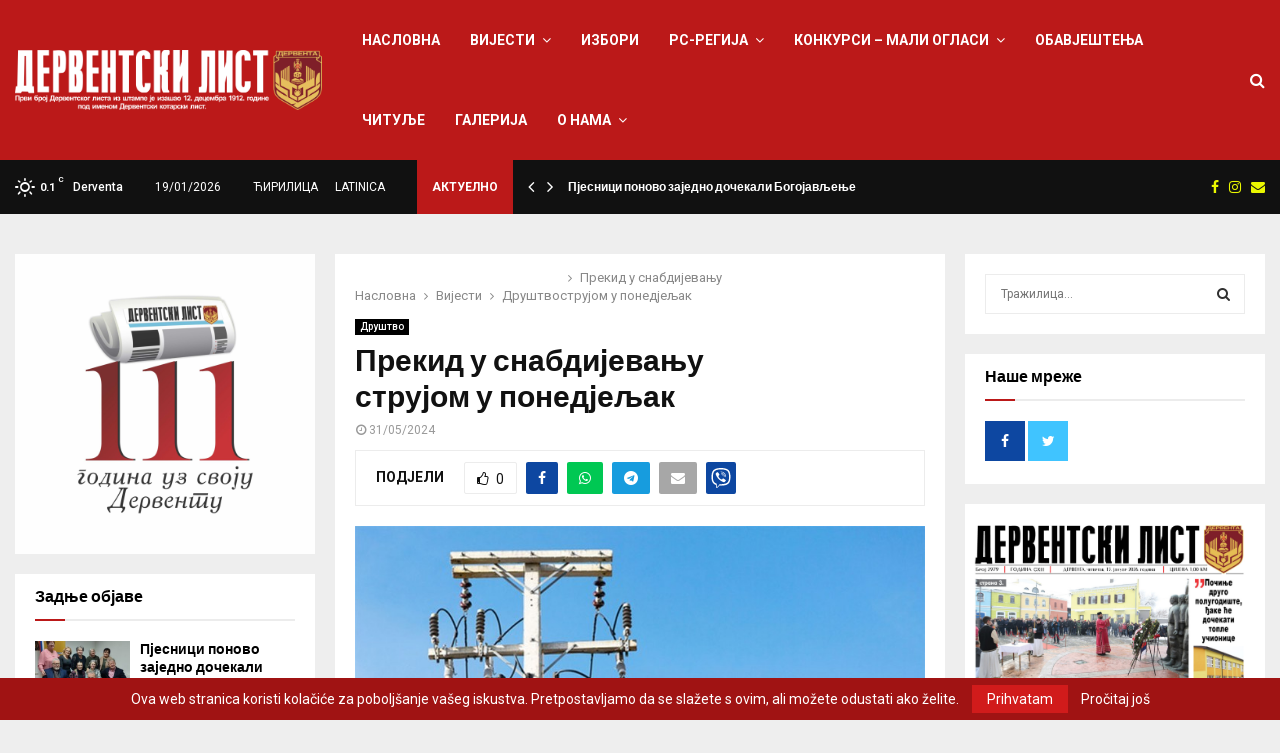

--- FILE ---
content_type: text/html; charset=UTF-8
request_url: https://derventskilist.net/%D0%BF%D1%80%D0%B5%D0%BA%D0%B8%D0%B4-%D1%83-%D1%81%D0%BD%D0%B0%D0%B1%D0%B4%D0%B8%D1%98%D0%B5%D0%B2%D0%B0%D1%9A%D1%83-%D1%81%D1%82%D1%80%D1%83%D1%98%D0%BE%D0%BC-%D1%83-%D0%BF%D0%BE%D0%BD%D0%B5%D0%B4-2/
body_size: 34816
content:
<!DOCTYPE html>
<html lang="sr-RS">
<head>
	<meta charset="UTF-8">
		<meta name="viewport" content="width=device-width, initial-scale=1">
		<link rel="profile" href="http://gmpg.org/xfn/11">
	<meta name='robots' content='index, follow, max-image-preview:large, max-snippet:-1, max-video-preview:-1' />
<link rel="alternate" hreflang="sr" href="https://derventskilist.net/%d0%bf%d1%80%d0%b5%d0%ba%d0%b8%d0%b4-%d1%83-%d1%81%d0%bd%d0%b0%d0%b1%d0%b4%d0%b8%d1%98%d0%b5%d0%b2%d0%b0%d1%9a%d1%83-%d1%81%d1%82%d1%80%d1%83%d1%98%d0%be%d0%bc-%d1%83-%d0%bf%d0%be%d0%bd%d0%b5%d0%b4-2/" />
<link rel="alternate" hreflang="x-default" href="https://derventskilist.net/%d0%bf%d1%80%d0%b5%d0%ba%d0%b8%d0%b4-%d1%83-%d1%81%d0%bd%d0%b0%d0%b1%d0%b4%d0%b8%d1%98%d0%b5%d0%b2%d0%b0%d1%9a%d1%83-%d1%81%d1%82%d1%80%d1%83%d1%98%d0%be%d0%bc-%d1%83-%d0%bf%d0%be%d0%bd%d0%b5%d0%b4-2/" />

	<!-- This site is optimized with the Yoast SEO plugin v19.9 - https://yoast.com/wordpress/plugins/seo/ -->
	<title>Прекид у снабдијевању струјом у понедјељак - Derventski List</title>
	<link rel="canonical" href="https://derventskilist.net/прекид-у-снабдијевању-струјом-у-понед-2/" />
	<meta property="og:locale" content="sr_RS" />
	<meta property="og:type" content="article" />
	<meta property="og:title" content="Прекид у снабдијевању струјом у понедјељак - Derventski List" />
	<meta property="og:description" content="Због планираних радова на електромрежи у понедјељак ће у времену од 10.30 до 11.30 часова без струје бити дио Новог Насеља на Бродском Пољу, најављено је из електродистрибуције." />
	<meta property="og:url" content="https://derventskilist.net/прекид-у-снабдијевању-струјом-у-понед-2/" />
	<meta property="og:site_name" content="Derventski List" />
	<meta property="article:published_time" content="2024-05-31T08:38:56+00:00" />
	<meta property="article:modified_time" content="2024-05-31T08:38:57+00:00" />
	<meta property="og:image" content="https://derventskilist.net/wp-content/uploads/2023/05/struja.jpg" />
	<meta property="og:image:width" content="750" />
	<meta property="og:image:height" content="500" />
	<meta property="og:image:type" content="image/jpeg" />
	<meta name="author" content="Derventski List" />
	<meta name="twitter:card" content="summary_large_image" />
	<meta name="twitter:label1" content="Написано од" />
	<meta name="twitter:data1" content="Derventski List" />
	<meta name="twitter:label2" content="Процењено време читања" />
	<meta name="twitter:data2" content="1 минут" />
	<script type="application/ld+json" class="yoast-schema-graph">{"@context":"https://schema.org","@graph":[{"@type":"Article","@id":"https://derventskilist.net/%d0%bf%d1%80%d0%b5%d0%ba%d0%b8%d0%b4-%d1%83-%d1%81%d0%bd%d0%b0%d0%b1%d0%b4%d0%b8%d1%98%d0%b5%d0%b2%d0%b0%d1%9a%d1%83-%d1%81%d1%82%d1%80%d1%83%d1%98%d0%be%d0%bc-%d1%83-%d0%bf%d0%be%d0%bd%d0%b5%d0%b4-2/#article","isPartOf":{"@id":"https://derventskilist.net/%d0%bf%d1%80%d0%b5%d0%ba%d0%b8%d0%b4-%d1%83-%d1%81%d0%bd%d0%b0%d0%b1%d0%b4%d0%b8%d1%98%d0%b5%d0%b2%d0%b0%d1%9a%d1%83-%d1%81%d1%82%d1%80%d1%83%d1%98%d0%be%d0%bc-%d1%83-%d0%bf%d0%be%d0%bd%d0%b5%d0%b4-2/"},"author":{"name":"Derventski List","@id":"https://derventskilist.net/#/schema/person/8a6933b3ba21dc5a88ebab67c7969fb1"},"headline":"Прекид у снабдијевању струјом у понедјељак","datePublished":"2024-05-31T08:38:56+00:00","dateModified":"2024-05-31T08:38:57+00:00","mainEntityOfPage":{"@id":"https://derventskilist.net/%d0%bf%d1%80%d0%b5%d0%ba%d0%b8%d0%b4-%d1%83-%d1%81%d0%bd%d0%b0%d0%b1%d0%b4%d0%b8%d1%98%d0%b5%d0%b2%d0%b0%d1%9a%d1%83-%d1%81%d1%82%d1%80%d1%83%d1%98%d0%be%d0%bc-%d1%83-%d0%bf%d0%be%d0%bd%d0%b5%d0%b4-2/"},"wordCount":32,"publisher":{"@id":"https://derventskilist.net/#organization"},"image":{"@id":"https://derventskilist.net/%d0%bf%d1%80%d0%b5%d0%ba%d0%b8%d0%b4-%d1%83-%d1%81%d0%bd%d0%b0%d0%b1%d0%b4%d0%b8%d1%98%d0%b5%d0%b2%d0%b0%d1%9a%d1%83-%d1%81%d1%82%d1%80%d1%83%d1%98%d0%be%d0%bc-%d1%83-%d0%bf%d0%be%d0%bd%d0%b5%d0%b4-2/#primaryimage"},"thumbnailUrl":"https://derventskilist.net/wp-content/uploads/2023/05/struja.jpg","keywords":["Аутор: Дервентски лист","Фото: Илустрација"],"articleSection":["Друштво"],"inLanguage":"sr-RS"},{"@type":"WebPage","@id":"https://derventskilist.net/%d0%bf%d1%80%d0%b5%d0%ba%d0%b8%d0%b4-%d1%83-%d1%81%d0%bd%d0%b0%d0%b1%d0%b4%d0%b8%d1%98%d0%b5%d0%b2%d0%b0%d1%9a%d1%83-%d1%81%d1%82%d1%80%d1%83%d1%98%d0%be%d0%bc-%d1%83-%d0%bf%d0%be%d0%bd%d0%b5%d0%b4-2/","url":"https://derventskilist.net/%d0%bf%d1%80%d0%b5%d0%ba%d0%b8%d0%b4-%d1%83-%d1%81%d0%bd%d0%b0%d0%b1%d0%b4%d0%b8%d1%98%d0%b5%d0%b2%d0%b0%d1%9a%d1%83-%d1%81%d1%82%d1%80%d1%83%d1%98%d0%be%d0%bc-%d1%83-%d0%bf%d0%be%d0%bd%d0%b5%d0%b4-2/","name":"Прекид у снабдијевању струјом у понедјељак - Derventski List","isPartOf":{"@id":"https://derventskilist.net/#website"},"primaryImageOfPage":{"@id":"https://derventskilist.net/%d0%bf%d1%80%d0%b5%d0%ba%d0%b8%d0%b4-%d1%83-%d1%81%d0%bd%d0%b0%d0%b1%d0%b4%d0%b8%d1%98%d0%b5%d0%b2%d0%b0%d1%9a%d1%83-%d1%81%d1%82%d1%80%d1%83%d1%98%d0%be%d0%bc-%d1%83-%d0%bf%d0%be%d0%bd%d0%b5%d0%b4-2/#primaryimage"},"image":{"@id":"https://derventskilist.net/%d0%bf%d1%80%d0%b5%d0%ba%d0%b8%d0%b4-%d1%83-%d1%81%d0%bd%d0%b0%d0%b1%d0%b4%d0%b8%d1%98%d0%b5%d0%b2%d0%b0%d1%9a%d1%83-%d1%81%d1%82%d1%80%d1%83%d1%98%d0%be%d0%bc-%d1%83-%d0%bf%d0%be%d0%bd%d0%b5%d0%b4-2/#primaryimage"},"thumbnailUrl":"https://derventskilist.net/wp-content/uploads/2023/05/struja.jpg","datePublished":"2024-05-31T08:38:56+00:00","dateModified":"2024-05-31T08:38:57+00:00","breadcrumb":{"@id":"https://derventskilist.net/%d0%bf%d1%80%d0%b5%d0%ba%d0%b8%d0%b4-%d1%83-%d1%81%d0%bd%d0%b0%d0%b1%d0%b4%d0%b8%d1%98%d0%b5%d0%b2%d0%b0%d1%9a%d1%83-%d1%81%d1%82%d1%80%d1%83%d1%98%d0%be%d0%bc-%d1%83-%d0%bf%d0%be%d0%bd%d0%b5%d0%b4-2/#breadcrumb"},"inLanguage":"sr-RS","potentialAction":[{"@type":"ReadAction","target":["https://derventskilist.net/%d0%bf%d1%80%d0%b5%d0%ba%d0%b8%d0%b4-%d1%83-%d1%81%d0%bd%d0%b0%d0%b1%d0%b4%d0%b8%d1%98%d0%b5%d0%b2%d0%b0%d1%9a%d1%83-%d1%81%d1%82%d1%80%d1%83%d1%98%d0%be%d0%bc-%d1%83-%d0%bf%d0%be%d0%bd%d0%b5%d0%b4-2/"]}]},{"@type":"ImageObject","inLanguage":"sr-RS","@id":"https://derventskilist.net/%d0%bf%d1%80%d0%b5%d0%ba%d0%b8%d0%b4-%d1%83-%d1%81%d0%bd%d0%b0%d0%b1%d0%b4%d0%b8%d1%98%d0%b5%d0%b2%d0%b0%d1%9a%d1%83-%d1%81%d1%82%d1%80%d1%83%d1%98%d0%be%d0%bc-%d1%83-%d0%bf%d0%be%d0%bd%d0%b5%d0%b4-2/#primaryimage","url":"https://derventskilist.net/wp-content/uploads/2023/05/struja.jpg","contentUrl":"https://derventskilist.net/wp-content/uploads/2023/05/struja.jpg","width":750,"height":500},{"@type":"BreadcrumbList","@id":"https://derventskilist.net/%d0%bf%d1%80%d0%b5%d0%ba%d0%b8%d0%b4-%d1%83-%d1%81%d0%bd%d0%b0%d0%b1%d0%b4%d0%b8%d1%98%d0%b5%d0%b2%d0%b0%d1%9a%d1%83-%d1%81%d1%82%d1%80%d1%83%d1%98%d0%be%d0%bc-%d1%83-%d0%bf%d0%be%d0%bd%d0%b5%d0%b4-2/#breadcrumb","itemListElement":[{"@type":"ListItem","position":1,"name":"Почетна","item":"https://derventskilist.net/"},{"@type":"ListItem","position":2,"name":"Blog","item":"https://derventskilist.net/blog/"},{"@type":"ListItem","position":3,"name":"Прекид у снабдијевању струјом у понедјељак"}]},{"@type":"WebSite","@id":"https://derventskilist.net/#website","url":"https://derventskilist.net/","name":"Derventski List","description":"Informativni portal","publisher":{"@id":"https://derventskilist.net/#organization"},"potentialAction":[{"@type":"SearchAction","target":{"@type":"EntryPoint","urlTemplate":"https://derventskilist.net/?s={search_term_string}"},"query-input":"required name=search_term_string"}],"inLanguage":"sr-RS"},{"@type":"Organization","@id":"https://derventskilist.net/#organization","name":"Derventski List","url":"https://derventskilist.net/","logo":{"@type":"ImageObject","inLanguage":"sr-RS","@id":"https://derventskilist.net/#/schema/logo/image/","url":"https://derventskilist.net/wp-content/uploads/2022/10/dervetski_list_logo.png","contentUrl":"https://derventskilist.net/wp-content/uploads/2022/10/dervetski_list_logo.png","width":3208,"height":627,"caption":"Derventski List"},"image":{"@id":"https://derventskilist.net/#/schema/logo/image/"}},{"@type":"Person","@id":"https://derventskilist.net/#/schema/person/8a6933b3ba21dc5a88ebab67c7969fb1","name":"Derventski List","image":{"@type":"ImageObject","inLanguage":"sr-RS","@id":"https://derventskilist.net/#/schema/person/image/","url":"https://secure.gravatar.com/avatar/32eb5e7a5677b90277f606b60afa6c7e?s=96&d=mm&r=g","contentUrl":"https://secure.gravatar.com/avatar/32eb5e7a5677b90277f606b60afa6c7e?s=96&d=mm&r=g","caption":"Derventski List"},"url":"https://derventskilist.net/author/derventski-list/"}]}</script>
	<!-- / Yoast SEO plugin. -->


<link rel='dns-prefetch' href='//fonts.googleapis.com' />
<link rel="alternate" type="application/rss+xml" title="Derventski List &raquo; довод" href="https://derventskilist.net/feed/" />
<link rel="alternate" type="application/rss+xml" title="Derventski List &raquo; довод коментара" href="https://derventskilist.net/comments/feed/" />
<style type="text/css">.brave_popup{display:none}</style><script data-no-optimize="1"> var brave_popup_data = {}; var bravepop_emailValidation=false; var brave_popup_videos = {};  var brave_popup_formData = {};var brave_popup_adminUser = false; var brave_popup_pageInfo = {"type":"single","pageID":113494,"singleType":"post"};  var bravepop_emailSuggestions={};</script><script type="text/javascript">
window._wpemojiSettings = {"baseUrl":"https:\/\/s.w.org\/images\/core\/emoji\/14.0.0\/72x72\/","ext":".png","svgUrl":"https:\/\/s.w.org\/images\/core\/emoji\/14.0.0\/svg\/","svgExt":".svg","source":{"concatemoji":"https:\/\/derventskilist.net\/wp-includes\/js\/wp-emoji-release.min.js?ver=6.1"}};
/*! This file is auto-generated */
!function(e,a,t){var n,r,o,i=a.createElement("canvas"),p=i.getContext&&i.getContext("2d");function s(e,t){var a=String.fromCharCode,e=(p.clearRect(0,0,i.width,i.height),p.fillText(a.apply(this,e),0,0),i.toDataURL());return p.clearRect(0,0,i.width,i.height),p.fillText(a.apply(this,t),0,0),e===i.toDataURL()}function c(e){var t=a.createElement("script");t.src=e,t.defer=t.type="text/javascript",a.getElementsByTagName("head")[0].appendChild(t)}for(o=Array("flag","emoji"),t.supports={everything:!0,everythingExceptFlag:!0},r=0;r<o.length;r++)t.supports[o[r]]=function(e){if(p&&p.fillText)switch(p.textBaseline="top",p.font="600 32px Arial",e){case"flag":return s([127987,65039,8205,9895,65039],[127987,65039,8203,9895,65039])?!1:!s([55356,56826,55356,56819],[55356,56826,8203,55356,56819])&&!s([55356,57332,56128,56423,56128,56418,56128,56421,56128,56430,56128,56423,56128,56447],[55356,57332,8203,56128,56423,8203,56128,56418,8203,56128,56421,8203,56128,56430,8203,56128,56423,8203,56128,56447]);case"emoji":return!s([129777,127995,8205,129778,127999],[129777,127995,8203,129778,127999])}return!1}(o[r]),t.supports.everything=t.supports.everything&&t.supports[o[r]],"flag"!==o[r]&&(t.supports.everythingExceptFlag=t.supports.everythingExceptFlag&&t.supports[o[r]]);t.supports.everythingExceptFlag=t.supports.everythingExceptFlag&&!t.supports.flag,t.DOMReady=!1,t.readyCallback=function(){t.DOMReady=!0},t.supports.everything||(n=function(){t.readyCallback()},a.addEventListener?(a.addEventListener("DOMContentLoaded",n,!1),e.addEventListener("load",n,!1)):(e.attachEvent("onload",n),a.attachEvent("onreadystatechange",function(){"complete"===a.readyState&&t.readyCallback()})),(e=t.source||{}).concatemoji?c(e.concatemoji):e.wpemoji&&e.twemoji&&(c(e.twemoji),c(e.wpemoji)))}(window,document,window._wpemojiSettings);
</script>
<style type="text/css">
img.wp-smiley,
img.emoji {
	display: inline !important;
	border: none !important;
	box-shadow: none !important;
	height: 1em !important;
	width: 1em !important;
	margin: 0 0.07em !important;
	vertical-align: -0.1em !important;
	background: none !important;
	padding: 0 !important;
}
</style>
	<link rel='stylesheet' id='wp-block-library-css' href='https://derventskilist.net/wp-includes/css/dist/block-library/style.min.css?ver=6.1' type='text/css' media='all' />
<style id='wp-block-library-theme-inline-css' type='text/css'>
.wp-block-audio figcaption{color:#555;font-size:13px;text-align:center}.is-dark-theme .wp-block-audio figcaption{color:hsla(0,0%,100%,.65)}.wp-block-audio{margin:0 0 1em}.wp-block-code{border:1px solid #ccc;border-radius:4px;font-family:Menlo,Consolas,monaco,monospace;padding:.8em 1em}.wp-block-embed figcaption{color:#555;font-size:13px;text-align:center}.is-dark-theme .wp-block-embed figcaption{color:hsla(0,0%,100%,.65)}.wp-block-embed{margin:0 0 1em}.blocks-gallery-caption{color:#555;font-size:13px;text-align:center}.is-dark-theme .blocks-gallery-caption{color:hsla(0,0%,100%,.65)}.wp-block-image figcaption{color:#555;font-size:13px;text-align:center}.is-dark-theme .wp-block-image figcaption{color:hsla(0,0%,100%,.65)}.wp-block-image{margin:0 0 1em}.wp-block-pullquote{border-top:4px solid;border-bottom:4px solid;margin-bottom:1.75em;color:currentColor}.wp-block-pullquote__citation,.wp-block-pullquote cite,.wp-block-pullquote footer{color:currentColor;text-transform:uppercase;font-size:.8125em;font-style:normal}.wp-block-quote{border-left:.25em solid;margin:0 0 1.75em;padding-left:1em}.wp-block-quote cite,.wp-block-quote footer{color:currentColor;font-size:.8125em;position:relative;font-style:normal}.wp-block-quote.has-text-align-right{border-left:none;border-right:.25em solid;padding-left:0;padding-right:1em}.wp-block-quote.has-text-align-center{border:none;padding-left:0}.wp-block-quote.is-large,.wp-block-quote.is-style-large,.wp-block-quote.is-style-plain{border:none}.wp-block-search .wp-block-search__label{font-weight:700}.wp-block-search__button{border:1px solid #ccc;padding:.375em .625em}:where(.wp-block-group.has-background){padding:1.25em 2.375em}.wp-block-separator.has-css-opacity{opacity:.4}.wp-block-separator{border:none;border-bottom:2px solid;margin-left:auto;margin-right:auto}.wp-block-separator.has-alpha-channel-opacity{opacity:1}.wp-block-separator:not(.is-style-wide):not(.is-style-dots){width:100px}.wp-block-separator.has-background:not(.is-style-dots){border-bottom:none;height:1px}.wp-block-separator.has-background:not(.is-style-wide):not(.is-style-dots){height:2px}.wp-block-table{margin:"0 0 1em 0"}.wp-block-table thead{border-bottom:3px solid}.wp-block-table tfoot{border-top:3px solid}.wp-block-table td,.wp-block-table th{padding:.5em;border:1px solid;word-break:normal}.wp-block-table figcaption{color:#555;font-size:13px;text-align:center}.is-dark-theme .wp-block-table figcaption{color:hsla(0,0%,100%,.65)}.wp-block-video figcaption{color:#555;font-size:13px;text-align:center}.is-dark-theme .wp-block-video figcaption{color:hsla(0,0%,100%,.65)}.wp-block-video{margin:0 0 1em}.wp-block-template-part.has-background{padding:1.25em 2.375em;margin-top:0;margin-bottom:0}
</style>
<link rel='stylesheet' id='classic-theme-styles-css' href='https://derventskilist.net/wp-includes/css/classic-themes.min.css?ver=1' type='text/css' media='all' />
<style id='global-styles-inline-css' type='text/css'>
body{--wp--preset--color--black: #000000;--wp--preset--color--cyan-bluish-gray: #abb8c3;--wp--preset--color--white: #ffffff;--wp--preset--color--pale-pink: #f78da7;--wp--preset--color--vivid-red: #cf2e2e;--wp--preset--color--luminous-vivid-orange: #ff6900;--wp--preset--color--luminous-vivid-amber: #fcb900;--wp--preset--color--light-green-cyan: #7bdcb5;--wp--preset--color--vivid-green-cyan: #00d084;--wp--preset--color--pale-cyan-blue: #8ed1fc;--wp--preset--color--vivid-cyan-blue: #0693e3;--wp--preset--color--vivid-purple: #9b51e0;--wp--preset--gradient--vivid-cyan-blue-to-vivid-purple: linear-gradient(135deg,rgba(6,147,227,1) 0%,rgb(155,81,224) 100%);--wp--preset--gradient--light-green-cyan-to-vivid-green-cyan: linear-gradient(135deg,rgb(122,220,180) 0%,rgb(0,208,130) 100%);--wp--preset--gradient--luminous-vivid-amber-to-luminous-vivid-orange: linear-gradient(135deg,rgba(252,185,0,1) 0%,rgba(255,105,0,1) 100%);--wp--preset--gradient--luminous-vivid-orange-to-vivid-red: linear-gradient(135deg,rgba(255,105,0,1) 0%,rgb(207,46,46) 100%);--wp--preset--gradient--very-light-gray-to-cyan-bluish-gray: linear-gradient(135deg,rgb(238,238,238) 0%,rgb(169,184,195) 100%);--wp--preset--gradient--cool-to-warm-spectrum: linear-gradient(135deg,rgb(74,234,220) 0%,rgb(151,120,209) 20%,rgb(207,42,186) 40%,rgb(238,44,130) 60%,rgb(251,105,98) 80%,rgb(254,248,76) 100%);--wp--preset--gradient--blush-light-purple: linear-gradient(135deg,rgb(255,206,236) 0%,rgb(152,150,240) 100%);--wp--preset--gradient--blush-bordeaux: linear-gradient(135deg,rgb(254,205,165) 0%,rgb(254,45,45) 50%,rgb(107,0,62) 100%);--wp--preset--gradient--luminous-dusk: linear-gradient(135deg,rgb(255,203,112) 0%,rgb(199,81,192) 50%,rgb(65,88,208) 100%);--wp--preset--gradient--pale-ocean: linear-gradient(135deg,rgb(255,245,203) 0%,rgb(182,227,212) 50%,rgb(51,167,181) 100%);--wp--preset--gradient--electric-grass: linear-gradient(135deg,rgb(202,248,128) 0%,rgb(113,206,126) 100%);--wp--preset--gradient--midnight: linear-gradient(135deg,rgb(2,3,129) 0%,rgb(40,116,252) 100%);--wp--preset--duotone--dark-grayscale: url('#wp-duotone-dark-grayscale');--wp--preset--duotone--grayscale: url('#wp-duotone-grayscale');--wp--preset--duotone--purple-yellow: url('#wp-duotone-purple-yellow');--wp--preset--duotone--blue-red: url('#wp-duotone-blue-red');--wp--preset--duotone--midnight: url('#wp-duotone-midnight');--wp--preset--duotone--magenta-yellow: url('#wp-duotone-magenta-yellow');--wp--preset--duotone--purple-green: url('#wp-duotone-purple-green');--wp--preset--duotone--blue-orange: url('#wp-duotone-blue-orange');--wp--preset--font-size--small: 14px;--wp--preset--font-size--medium: 20px;--wp--preset--font-size--large: 32px;--wp--preset--font-size--x-large: 42px;--wp--preset--font-size--normal: 16px;--wp--preset--font-size--huge: 42px;--wp--preset--spacing--20: 0.44rem;--wp--preset--spacing--30: 0.67rem;--wp--preset--spacing--40: 1rem;--wp--preset--spacing--50: 1.5rem;--wp--preset--spacing--60: 2.25rem;--wp--preset--spacing--70: 3.38rem;--wp--preset--spacing--80: 5.06rem;}:where(.is-layout-flex){gap: 0.5em;}body .is-layout-flow > .alignleft{float: left;margin-inline-start: 0;margin-inline-end: 2em;}body .is-layout-flow > .alignright{float: right;margin-inline-start: 2em;margin-inline-end: 0;}body .is-layout-flow > .aligncenter{margin-left: auto !important;margin-right: auto !important;}body .is-layout-constrained > .alignleft{float: left;margin-inline-start: 0;margin-inline-end: 2em;}body .is-layout-constrained > .alignright{float: right;margin-inline-start: 2em;margin-inline-end: 0;}body .is-layout-constrained > .aligncenter{margin-left: auto !important;margin-right: auto !important;}body .is-layout-constrained > :where(:not(.alignleft):not(.alignright):not(.alignfull)){max-width: var(--wp--style--global--content-size);margin-left: auto !important;margin-right: auto !important;}body .is-layout-constrained > .alignwide{max-width: var(--wp--style--global--wide-size);}body .is-layout-flex{display: flex;}body .is-layout-flex{flex-wrap: wrap;align-items: center;}body .is-layout-flex > *{margin: 0;}:where(.wp-block-columns.is-layout-flex){gap: 2em;}.has-black-color{color: var(--wp--preset--color--black) !important;}.has-cyan-bluish-gray-color{color: var(--wp--preset--color--cyan-bluish-gray) !important;}.has-white-color{color: var(--wp--preset--color--white) !important;}.has-pale-pink-color{color: var(--wp--preset--color--pale-pink) !important;}.has-vivid-red-color{color: var(--wp--preset--color--vivid-red) !important;}.has-luminous-vivid-orange-color{color: var(--wp--preset--color--luminous-vivid-orange) !important;}.has-luminous-vivid-amber-color{color: var(--wp--preset--color--luminous-vivid-amber) !important;}.has-light-green-cyan-color{color: var(--wp--preset--color--light-green-cyan) !important;}.has-vivid-green-cyan-color{color: var(--wp--preset--color--vivid-green-cyan) !important;}.has-pale-cyan-blue-color{color: var(--wp--preset--color--pale-cyan-blue) !important;}.has-vivid-cyan-blue-color{color: var(--wp--preset--color--vivid-cyan-blue) !important;}.has-vivid-purple-color{color: var(--wp--preset--color--vivid-purple) !important;}.has-black-background-color{background-color: var(--wp--preset--color--black) !important;}.has-cyan-bluish-gray-background-color{background-color: var(--wp--preset--color--cyan-bluish-gray) !important;}.has-white-background-color{background-color: var(--wp--preset--color--white) !important;}.has-pale-pink-background-color{background-color: var(--wp--preset--color--pale-pink) !important;}.has-vivid-red-background-color{background-color: var(--wp--preset--color--vivid-red) !important;}.has-luminous-vivid-orange-background-color{background-color: var(--wp--preset--color--luminous-vivid-orange) !important;}.has-luminous-vivid-amber-background-color{background-color: var(--wp--preset--color--luminous-vivid-amber) !important;}.has-light-green-cyan-background-color{background-color: var(--wp--preset--color--light-green-cyan) !important;}.has-vivid-green-cyan-background-color{background-color: var(--wp--preset--color--vivid-green-cyan) !important;}.has-pale-cyan-blue-background-color{background-color: var(--wp--preset--color--pale-cyan-blue) !important;}.has-vivid-cyan-blue-background-color{background-color: var(--wp--preset--color--vivid-cyan-blue) !important;}.has-vivid-purple-background-color{background-color: var(--wp--preset--color--vivid-purple) !important;}.has-black-border-color{border-color: var(--wp--preset--color--black) !important;}.has-cyan-bluish-gray-border-color{border-color: var(--wp--preset--color--cyan-bluish-gray) !important;}.has-white-border-color{border-color: var(--wp--preset--color--white) !important;}.has-pale-pink-border-color{border-color: var(--wp--preset--color--pale-pink) !important;}.has-vivid-red-border-color{border-color: var(--wp--preset--color--vivid-red) !important;}.has-luminous-vivid-orange-border-color{border-color: var(--wp--preset--color--luminous-vivid-orange) !important;}.has-luminous-vivid-amber-border-color{border-color: var(--wp--preset--color--luminous-vivid-amber) !important;}.has-light-green-cyan-border-color{border-color: var(--wp--preset--color--light-green-cyan) !important;}.has-vivid-green-cyan-border-color{border-color: var(--wp--preset--color--vivid-green-cyan) !important;}.has-pale-cyan-blue-border-color{border-color: var(--wp--preset--color--pale-cyan-blue) !important;}.has-vivid-cyan-blue-border-color{border-color: var(--wp--preset--color--vivid-cyan-blue) !important;}.has-vivid-purple-border-color{border-color: var(--wp--preset--color--vivid-purple) !important;}.has-vivid-cyan-blue-to-vivid-purple-gradient-background{background: var(--wp--preset--gradient--vivid-cyan-blue-to-vivid-purple) !important;}.has-light-green-cyan-to-vivid-green-cyan-gradient-background{background: var(--wp--preset--gradient--light-green-cyan-to-vivid-green-cyan) !important;}.has-luminous-vivid-amber-to-luminous-vivid-orange-gradient-background{background: var(--wp--preset--gradient--luminous-vivid-amber-to-luminous-vivid-orange) !important;}.has-luminous-vivid-orange-to-vivid-red-gradient-background{background: var(--wp--preset--gradient--luminous-vivid-orange-to-vivid-red) !important;}.has-very-light-gray-to-cyan-bluish-gray-gradient-background{background: var(--wp--preset--gradient--very-light-gray-to-cyan-bluish-gray) !important;}.has-cool-to-warm-spectrum-gradient-background{background: var(--wp--preset--gradient--cool-to-warm-spectrum) !important;}.has-blush-light-purple-gradient-background{background: var(--wp--preset--gradient--blush-light-purple) !important;}.has-blush-bordeaux-gradient-background{background: var(--wp--preset--gradient--blush-bordeaux) !important;}.has-luminous-dusk-gradient-background{background: var(--wp--preset--gradient--luminous-dusk) !important;}.has-pale-ocean-gradient-background{background: var(--wp--preset--gradient--pale-ocean) !important;}.has-electric-grass-gradient-background{background: var(--wp--preset--gradient--electric-grass) !important;}.has-midnight-gradient-background{background: var(--wp--preset--gradient--midnight) !important;}.has-small-font-size{font-size: var(--wp--preset--font-size--small) !important;}.has-medium-font-size{font-size: var(--wp--preset--font-size--medium) !important;}.has-large-font-size{font-size: var(--wp--preset--font-size--large) !important;}.has-x-large-font-size{font-size: var(--wp--preset--font-size--x-large) !important;}
.wp-block-navigation a:where(:not(.wp-element-button)){color: inherit;}
:where(.wp-block-columns.is-layout-flex){gap: 2em;}
.wp-block-pullquote{font-size: 1.5em;line-height: 1.6;}
</style>
<link rel='stylesheet' id='contact-form-7-css' href='https://derventskilist.net/wp-content/plugins/contact-form-7/includes/css/styles.css?ver=5.6.4' type='text/css' media='all' />
<link rel='stylesheet' id='pencisc-css' href='https://derventskilist.net/wp-content/plugins/penci-framework/assets/css/single-shortcode.css?ver=6.1' type='text/css' media='all' />
<link rel='stylesheet' id='penci-oswald-css' href='//fonts.googleapis.com/css?family=Oswald%3A400&#038;ver=6.1' type='text/css' media='all' />
<link rel='stylesheet' id='poll-maker-ays-css' href='https://derventskilist.net/wp-content/plugins/poll-maker/public/css/poll-maker-ays-public.css?ver=21.4.1' type='text/css' media='all' />
<link rel='stylesheet' id='wpml-menu-item-0-css' href='//derventskilist.net/wp-content/plugins/sitepress-multilingual-cms/templates/language-switchers/menu-item/style.min.css?ver=1' type='text/css' media='all' />
<link rel='stylesheet' id='parent-style-css' href='https://derventskilist.net/wp-content/themes/pennews/style.css?ver=6.1' type='text/css' media='all' />
<link rel='stylesheet' id='penci-style-child-css' href='https://derventskilist.net/wp-content/themes/pennews-child/style.css?ver=1.0.0' type='text/css' media='all' />
<link rel='stylesheet' id='penci-font-awesome-css' href='https://derventskilist.net/wp-content/themes/pennews/css/font-awesome.min.css?ver=4.5.2' type='text/css' media='all' />
<link rel='stylesheet' id='penci-fonts-css' href='//fonts.googleapis.com/css?family=Roboto%3A300%2C300italic%2C400%2C400italic%2C500%2C500italic%2C700%2C700italic%2C800%2C800italic%7CMukta+Vaani%3A300%2C300italic%2C400%2C400italic%2C500%2C500italic%2C700%2C700italic%2C800%2C800italic%7COswald%3A300%2C300italic%2C400%2C400italic%2C500%2C500italic%2C700%2C700italic%2C800%2C800italic%7CTeko%3A300%2C300italic%2C400%2C400italic%2C500%2C500italic%2C700%2C700italic%2C800%2C800italic%7CChivo%3A300%2C300italic%2C400%2C400italic%2C500%2C500italic%2C700%2C700italic%2C800%2C800italic%3A300%2C300italic%2C400%2C400italic%2C500%2C500italic%2C700%2C700italic%2C800%2C800italic%26subset%3Dcyrillic%2Ccyrillic-ext%2Cgreek%2Cgreek-ext%2Clatin-ext' type='text/css' media='all' />
<link rel='stylesheet' id='penci-portfolio-css' href='https://derventskilist.net/wp-content/themes/pennews/css/portfolio.css?ver=6.6.4' type='text/css' media='all' />
<link rel='stylesheet' id='penci-recipe-css' href='https://derventskilist.net/wp-content/themes/pennews/css/recipe.css?ver=6.6.4' type='text/css' media='all' />
<link rel='stylesheet' id='penci-review-css' href='https://derventskilist.net/wp-content/themes/pennews/css/review.css?ver=6.6.4' type='text/css' media='all' />
<link rel='stylesheet' id='penci-style-css' href='https://derventskilist.net/wp-content/themes/pennews-child/style.css?ver=6.6.4' type='text/css' media='all' />
<style id='penci-style-inline-css' type='text/css'>
.penci-block-vc.style-title-13:not(.footer-widget).style-title-center .penci-block-heading {border-right: 10px solid transparent; border-left: 10px solid transparent; }.site-branding h1, .site-branding h2 {margin: 0;}.penci-schema-markup { display: none !important; }.penci-entry-media .twitter-video { max-width: none !important; margin: 0 !important; }.penci-entry-media .fb-video { margin-bottom: 0; }.penci-entry-media .post-format-meta > iframe { vertical-align: top; }.penci-single-style-6 .penci-entry-media-top.penci-video-format-dailymotion:after, .penci-single-style-6 .penci-entry-media-top.penci-video-format-facebook:after, .penci-single-style-6 .penci-entry-media-top.penci-video-format-vimeo:after, .penci-single-style-6 .penci-entry-media-top.penci-video-format-twitter:after, .penci-single-style-7 .penci-entry-media-top.penci-video-format-dailymotion:after, .penci-single-style-7 .penci-entry-media-top.penci-video-format-facebook:after, .penci-single-style-7 .penci-entry-media-top.penci-video-format-vimeo:after, .penci-single-style-7 .penci-entry-media-top.penci-video-format-twitter:after { content: none; } .penci-single-style-5 .penci-entry-media.penci-video-format-dailymotion:after, .penci-single-style-5 .penci-entry-media.penci-video-format-facebook:after, .penci-single-style-5 .penci-entry-media.penci-video-format-vimeo:after, .penci-single-style-5 .penci-entry-media.penci-video-format-twitter:after { content: none; }@media screen and (max-width: 960px) { .penci-insta-thumb ul.thumbnails.penci_col_5 li, .penci-insta-thumb ul.thumbnails.penci_col_6 li { width: 33.33% !important; } .penci-insta-thumb ul.thumbnails.penci_col_7 li, .penci-insta-thumb ul.thumbnails.penci_col_8 li, .penci-insta-thumb ul.thumbnails.penci_col_9 li, .penci-insta-thumb ul.thumbnails.penci_col_10 li { width: 25% !important; } }.site-header.header--s12 .penci-menu-toggle-wapper,.site-header.header--s12 .header__social-search { flex: 1; }.site-header.header--s5 .site-branding {  padding-right: 0;margin-right: 40px; }.penci-block_37 .penci_post-meta { padding-top: 8px; }.penci-block_37 .penci-post-excerpt + .penci_post-meta { padding-top: 0; }.penci-hide-text-votes { display: none; }.penci-usewr-review {  border-top: 1px solid #ececec; }.penci-review-score {top: 5px; position: relative; }.penci-social-counter.penci-social-counter--style-3 .penci-social__empty a, .penci-social-counter.penci-social-counter--style-4 .penci-social__empty a, .penci-social-counter.penci-social-counter--style-5 .penci-social__empty a, .penci-social-counter.penci-social-counter--style-6 .penci-social__empty a { display: flex; justify-content: center; align-items: center; }.penci-block-error { padding: 0 20px 20px; }@media screen and (min-width: 1240px){ .penci_dis_padding_bw .penci-content-main.penci-col-4:nth-child(3n+2) { padding-right: 15px; padding-left: 15px; }}.bos_searchbox_widget_class.penci-vc-column-1 #flexi_searchbox #b_searchboxInc .b_submitButton_wrapper{ padding-top: 10px; padding-bottom: 10px; }.mfp-image-holder .mfp-close, .mfp-iframe-holder .mfp-close { background: transparent; border-color: transparent; }h1, h2, h3, h4, h5, h6,.error404 .page-title,
		.error404 .penci-block-vc .penci-block__title, .footer__bottom.style-2 .block-title {font-family: 'Chivo', sans-serif}h1, h2, h3, h4, h5, h6,.error404 .page-title,
		 .error404 .penci-block-vc .penci-block__title, .product_list_widget .product-title, .footer__bottom.style-2 .block-title {font-weight: 700}.penci-topbar.header--s7, .penci-topbar.header--s7 h3, 
		.penci-topbar.header--s7 ul li,
		.penci-topbar.header--s7 .topbar__trending .headline-title{ text-transform: none !important; }.penci-topbar{ background-color:#111111 ; }.penci-topbar,.penci-topbar a, .penci-topbar ul li a{ color:#ffffff ; }.penci-topbar a:hover , .penci-topbar ul li a:hover{ color:#bb1919 !important; }.topbar__social-media a{ color:#eaf700 ; }.topbar__social-media a:hover{ color:#bb1919 ; }.penci-topbar ul.menu li ul.sub-menu{ background-color:#111111 ; }.penci-topbar ul.menu li ul.sub-menu li a{ color:#ffffff ; }.penci-topbar ul.menu li ul.sub-menu li a:hover{ color:#bb1919 ; }.penci-topbar ul.menu li ul.sub-menu li{ border-color:#212121 ; }.penci-topbar .topbar__trending .headline-title{ background-color:#bb1919 ; }.main-navigation a,.mobile-sidebar .primary-menu-mobile li a, .penci-menu-hbg .primary-menu-mobile li a{ font-family: 'Roboto', sans-serif; }#site-navigation .penci-megamenu .penci-content-megamenu .penci-mega-latest-posts .penci-mega-post a:not(.mega-cat-name){ font-size: 14px; }.main-navigation > ul:not(.children) > li ul.sub-menu{ border-top: 0 !important; }.penci-post-pagination h5{ font-size:16px; }.penci-author-content h5 a{ font-size:16px; }.penci-post-related .item-related h4{ font-size:15px; }
		.penci-post-related .post-title-box .post-box-title,
		.post-comments .post-title-box .post-box-title, 
		.site-content .post-comments #respond h3{ font-size: 16px !important; }.penci-portfolio-wrap{ margin-left: 0px; margin-right: 0px; }.penci-portfolio-wrap .portfolio-item{ padding-left: 0px; padding-right: 0px; margin-bottom:0px; }.penci-menu-hbg-widgets .menu-hbg-title { font-family:'Chivo', sans-serif }
		.woocommerce div.product .related > h2,.woocommerce div.product .upsells > h2,
		.post-title-box .post-box-title,.site-content #respond h3,.site-content .widget-title,
		.site-content .widgettitle,
		body.page-template-full-width.page-paged-2 .site-content .widget.penci-block-vc .penci-block__title,
		body:not( .page-template-full-width ) .site-content .widget.penci-block-vc .penci-block__title{ font-size:16px !important;font-weight:700 !important;font-family:'Chivo', sans-serif !important; }.site-content .widget.penci-block-vc .penci-block__title{ text-transform: none; }.site-footer .penci-block-vc .penci-block__title{ font-size:15px;font-weight:600;font-family:'Roboto', sans-serif; }.penci-popup-login-register .penci-login-container a:hover{ color:#bb1919 ; }.penci-popup-login-register .penci-login-container .penci-login input[type="submit"]{ background-color:#bb1919 ; }.buy-button{ background-color:#bb1919 !important; }.penci-menuhbg-toggle:hover .lines-button:after,.penci-menuhbg-toggle:hover .penci-lines:before,.penci-menuhbg-toggle:hover .penci-lines:after.penci-login-container a,.penci_list_shortcode li:before,.footer__sidebars .penci-block-vc .penci__post-title a:hover,.penci-viewall-results a:hover,.post-entry .penci-portfolio-filter ul li.active a, .penci-portfolio-filter ul li.active a,.penci-ajax-search-results-wrapper .penci__post-title a:hover{ color: #bb1919; }.penci-tweets-widget-content .icon-tweets,.penci-tweets-widget-content .tweet-intents a,.penci-tweets-widget-content .tweet-intents span:after,.woocommerce .star-rating span,.woocommerce .comment-form p.stars a:hover,.woocommerce div.product .woocommerce-tabs ul.tabs li a:hover,.penci-subcat-list .flexMenu-viewMore:hover a, .penci-subcat-list .flexMenu-viewMore:focus a,.penci-subcat-list .flexMenu-viewMore .flexMenu-popup .penci-subcat-item a:hover,.penci-owl-carousel-style .owl-dot.active span, .penci-owl-carousel-style .owl-dot:hover span,.penci-owl-carousel-slider .owl-dot.active span,.penci-owl-carousel-slider .owl-dot:hover span{ color: #bb1919; }.penci-owl-carousel-slider .owl-dot.active span,.penci-owl-carousel-slider .owl-dot:hover span{ background-color: #bb1919; }blockquote, q,.penci-post-pagination a:hover,a:hover,.penci-entry-meta a:hover,.penci-portfolio-below_img .inner-item-portfolio .portfolio-desc a:hover h3,.main-navigation.penci_disable_padding_menu > ul:not(.children) > li:hover > a,.main-navigation.penci_disable_padding_menu > ul:not(.children) > li:active > a,.main-navigation.penci_disable_padding_menu > ul:not(.children) > li.current-menu-item > a,.main-navigation.penci_disable_padding_menu > ul:not(.children) > li.current-menu-ancestor > a,.main-navigation.penci_disable_padding_menu > ul:not(.children) > li.current-category-ancestor > a,.site-header.header--s11 .main-navigation.penci_enable_line_menu .menu > li:hover > a,.site-header.header--s11 .main-navigation.penci_enable_line_menu .menu > li:active > a,.site-header.header--s11 .main-navigation.penci_enable_line_menu .menu > li.current-menu-item > a,.main-navigation.penci_disable_padding_menu ul.menu > li > a:hover,.main-navigation ul li:hover > a,.main-navigation ul li:active > a,.main-navigation li.current-menu-item > a,#site-navigation .penci-megamenu .penci-mega-child-categories a.cat-active,#site-navigation .penci-megamenu .penci-content-megamenu .penci-mega-latest-posts .penci-mega-post a:not(.mega-cat-name):hover,.penci-post-pagination h5 a:hover{ color: #bb1919; }.main-navigation.penci_disable_padding_menu > ul:not(.children) > li.highlight-button > a{ color: #bb1919;border-color: #bb1919; }.main-navigation.penci_disable_padding_menu > ul:not(.children) > li.highlight-button:hover > a,.main-navigation.penci_disable_padding_menu > ul:not(.children) > li.highlight-button:active > a,.main-navigation.penci_disable_padding_menu > ul:not(.children) > li.highlight-button.current-category-ancestor > a,.main-navigation.penci_disable_padding_menu > ul:not(.children) > li.highlight-button.current-category-ancestor > a,.main-navigation.penci_disable_padding_menu > ul:not(.children) > li.highlight-button.current-menu-ancestor > a,.main-navigation.penci_disable_padding_menu > ul:not(.children) > li.highlight-button.current-menu-item > a{ border-color: #bb1919; }.penci-menu-hbg .primary-menu-mobile li a:hover,.penci-menu-hbg .primary-menu-mobile li.toggled-on > a,.penci-menu-hbg .primary-menu-mobile li.toggled-on > .dropdown-toggle,.penci-menu-hbg .primary-menu-mobile li.current-menu-item > a,.penci-menu-hbg .primary-menu-mobile li.current-menu-item > .dropdown-toggle,.mobile-sidebar .primary-menu-mobile li a:hover,.mobile-sidebar .primary-menu-mobile li.toggled-on-first > a,.mobile-sidebar .primary-menu-mobile li.toggled-on > a,.mobile-sidebar .primary-menu-mobile li.toggled-on > .dropdown-toggle,.mobile-sidebar .primary-menu-mobile li.current-menu-item > a,.mobile-sidebar .primary-menu-mobile li.current-menu-item > .dropdown-toggle,.mobile-sidebar #sidebar-nav-logo a,.mobile-sidebar #sidebar-nav-logo a:hover.mobile-sidebar #sidebar-nav-logo:before,.penci-recipe-heading a.penci-recipe-print,.widget a:hover,.widget.widget_recent_entries li a:hover, .widget.widget_recent_comments li a:hover, .widget.widget_meta li a:hover,.penci-topbar a:hover,.penci-topbar ul li:hover,.penci-topbar ul li a:hover,.penci-topbar ul.menu li ul.sub-menu li a:hover,.site-branding a, .site-branding .site-title{ color: #bb1919; }.penci-viewall-results a:hover,.penci-ajax-search-results-wrapper .penci__post-title a:hover,.header__search_dis_bg .search-click:hover,.header__social-media a:hover,.penci-login-container .link-bottom a,.error404 .page-content a,.penci-no-results .search-form .search-submit:hover,.error404 .page-content .search-form .search-submit:hover,.penci_breadcrumbs a:hover, .penci_breadcrumbs a:hover span,.penci-archive .entry-meta a:hover,.penci-caption-above-img .wp-caption a:hover,.penci-author-content .author-social:hover,.entry-content a,.comment-content a,.penci-page-style-5 .penci-active-thumb .penci-entry-meta a:hover,.penci-single-style-5 .penci-active-thumb .penci-entry-meta a:hover{ color: #bb1919; }blockquote:not(.wp-block-quote).style-2:before{ background-color: transparent; }blockquote.style-2:before,blockquote:not(.wp-block-quote),blockquote.style-2 cite, blockquote.style-2 .author,blockquote.style-3 cite, blockquote.style-3 .author,.woocommerce ul.products li.product .price,.woocommerce ul.products li.product .price ins,.woocommerce div.product p.price ins,.woocommerce div.product span.price ins, .woocommerce div.product p.price, .woocommerce div.product span.price,.woocommerce div.product .entry-summary div[itemprop="description"] blockquote:before, .woocommerce div.product .woocommerce-tabs #tab-description blockquote:before,.woocommerce-product-details__short-description blockquote:before,.woocommerce div.product .entry-summary div[itemprop="description"] blockquote cite, .woocommerce div.product .entry-summary div[itemprop="description"] blockquote .author,.woocommerce div.product .woocommerce-tabs #tab-description blockquote cite, .woocommerce div.product .woocommerce-tabs #tab-description blockquote .author,.woocommerce div.product .product_meta > span a:hover,.woocommerce div.product .woocommerce-tabs ul.tabs li.active{ color: #bb1919; }.woocommerce #respond input#submit.alt.disabled:hover,.woocommerce #respond input#submit.alt:disabled:hover,.woocommerce #respond input#submit.alt:disabled[disabled]:hover,.woocommerce a.button.alt.disabled,.woocommerce a.button.alt.disabled:hover,.woocommerce a.button.alt:disabled,.woocommerce a.button.alt:disabled:hover,.woocommerce a.button.alt:disabled[disabled],.woocommerce a.button.alt:disabled[disabled]:hover,.woocommerce button.button.alt.disabled,.woocommerce button.button.alt.disabled:hover,.woocommerce button.button.alt:disabled,.woocommerce button.button.alt:disabled:hover,.woocommerce button.button.alt:disabled[disabled],.woocommerce button.button.alt:disabled[disabled]:hover,.woocommerce input.button.alt.disabled,.woocommerce input.button.alt.disabled:hover,.woocommerce input.button.alt:disabled,.woocommerce input.button.alt:disabled:hover,.woocommerce input.button.alt:disabled[disabled],.woocommerce input.button.alt:disabled[disabled]:hover{ background-color: #bb1919; }.woocommerce ul.cart_list li .amount, .woocommerce ul.product_list_widget li .amount,.woocommerce table.shop_table td.product-name a:hover,.woocommerce-cart .cart-collaterals .cart_totals table td .amount,.woocommerce .woocommerce-info:before,.woocommerce form.checkout table.shop_table .order-total .amount,.post-entry .penci-portfolio-filter ul li a:hover,.post-entry .penci-portfolio-filter ul li.active a,.penci-portfolio-filter ul li a:hover,.penci-portfolio-filter ul li.active a,#bbpress-forums li.bbp-body ul.forum li.bbp-forum-info a:hover,#bbpress-forums li.bbp-body ul.topic li.bbp-topic-title a:hover,#bbpress-forums li.bbp-body ul.forum li.bbp-forum-info .bbp-forum-content a,#bbpress-forums li.bbp-body ul.topic p.bbp-topic-meta a,#bbpress-forums .bbp-breadcrumb a:hover, #bbpress-forums .bbp-breadcrumb .bbp-breadcrumb-current:hover,#bbpress-forums .bbp-forum-freshness a:hover,#bbpress-forums .bbp-topic-freshness a:hover{ color: #bb1919; }.footer__bottom a,.footer__logo a, .footer__logo a:hover,.site-info a,.site-info a:hover,.sub-footer-menu li a:hover,.footer__sidebars a:hover,.penci-block-vc .social-buttons a:hover,.penci-inline-related-posts .penci_post-meta a:hover,.penci__general-meta .penci_post-meta a:hover,.penci-block_video.style-1 .penci_post-meta a:hover,.penci-block_video.style-7 .penci_post-meta a:hover,.penci-block-vc .penci-block__title a:hover,.penci-block-vc.style-title-2 .penci-block__title a:hover,.penci-block-vc.style-title-2:not(.footer-widget) .penci-block__title a:hover,.penci-block-vc.style-title-4 .penci-block__title a:hover,.penci-block-vc.style-title-4:not(.footer-widget) .penci-block__title a:hover,.penci-block-vc .penci-subcat-filter .penci-subcat-item a.active, .penci-block-vc .penci-subcat-filter .penci-subcat-item a:hover ,.penci-block_1 .penci_post-meta a:hover,.penci-inline-related-posts.penci-irp-type-grid .penci__post-title:hover{ color: #bb1919; }.penci-block_10 .penci-posted-on a,.penci-block_10 .penci-block__title a:hover,.penci-block_10 .penci__post-title a:hover,.penci-block_26 .block26_first_item .penci__post-title:hover,.penci-block_30 .penci_post-meta a:hover,.penci-block_33 .block33_big_item .penci_post-meta a:hover,.penci-block_36 .penci-chart-text,.penci-block_video.style-1 .block_video_first_item.penci-title-ab-img .penci_post_content a:hover,.penci-block_video.style-1 .block_video_first_item.penci-title-ab-img .penci_post-meta a:hover,.penci-block_video.style-6 .penci__post-title:hover,.penci-block_video.style-7 .penci__post-title:hover,.penci-owl-featured-area.style-12 .penci-small_items h3 a:hover,.penci-owl-featured-area.style-12 .penci-small_items .penci-slider__meta a:hover ,.penci-owl-featured-area.style-12 .penci-small_items .owl-item.current h3 a,.penci-owl-featured-area.style-13 .penci-small_items h3 a:hover,.penci-owl-featured-area.style-13 .penci-small_items .penci-slider__meta a:hover,.penci-owl-featured-area.style-13 .penci-small_items .owl-item.current h3 a,.penci-owl-featured-area.style-14 .penci-small_items h3 a:hover,.penci-owl-featured-area.style-14 .penci-small_items .penci-slider__meta a:hover ,.penci-owl-featured-area.style-14 .penci-small_items .owl-item.current h3 a,.penci-owl-featured-area.style-17 h3 a:hover,.penci-owl-featured-area.style-17 .penci-slider__meta a:hover,.penci-fslider28-wrapper.penci-block-vc .penci-slider-nav a:hover,.penci-videos-playlist .penci-video-nav .penci-video-playlist-item .penci-video-play-icon,.penci-videos-playlist .penci-video-nav .penci-video-playlist-item.is-playing { color: #bb1919; }.penci-block_video.style-7 .penci_post-meta a:hover,.penci-ajax-more.disable_bg_load_more .penci-ajax-more-button:hover, .penci-ajax-more.disable_bg_load_more .penci-block-ajax-more-button:hover{ color: #bb1919; }.site-main #buddypress input[type=submit]:hover,.site-main #buddypress div.generic-button a:hover,.site-main #buddypress .comment-reply-link:hover,.site-main #buddypress a.button:hover,.site-main #buddypress a.button:focus,.site-main #buddypress ul.button-nav li a:hover,.site-main #buddypress ul.button-nav li.current a,.site-main #buddypress .dir-search input[type=submit]:hover, .site-main #buddypress .groups-members-search input[type=submit]:hover,.site-main #buddypress div.item-list-tabs ul li.selected a,.site-main #buddypress div.item-list-tabs ul li.current a,.site-main #buddypress div.item-list-tabs ul li a:hover{ border-color: #bb1919;background-color: #bb1919; }.site-main #buddypress table.notifications thead tr, .site-main #buddypress table.notifications-settings thead tr,.site-main #buddypress table.profile-settings thead tr, .site-main #buddypress table.profile-fields thead tr,.site-main #buddypress table.profile-settings thead tr, .site-main #buddypress table.profile-fields thead tr,.site-main #buddypress table.wp-profile-fields thead tr, .site-main #buddypress table.messages-notices thead tr,.site-main #buddypress table.forum thead tr{ border-color: #bb1919;background-color: #bb1919; }.site-main .bbp-pagination-links a:hover, .site-main .bbp-pagination-links span.current,#buddypress div.item-list-tabs:not(#subnav) ul li.selected a, #buddypress div.item-list-tabs:not(#subnav) ul li.current a, #buddypress div.item-list-tabs:not(#subnav) ul li a:hover,#buddypress ul.item-list li div.item-title a, #buddypress ul.item-list li h4 a,div.bbp-template-notice a,#bbpress-forums li.bbp-body ul.topic li.bbp-topic-title a,#bbpress-forums li.bbp-body .bbp-forums-list li,.site-main #buddypress .activity-header a:first-child, #buddypress .comment-meta a:first-child, #buddypress .acomment-meta a:first-child{ color: #bb1919 !important; }.single-tribe_events .tribe-events-schedule .tribe-events-cost{ color: #bb1919; }.tribe-events-list .tribe-events-loop .tribe-event-featured,#tribe-events .tribe-events-button,#tribe-events .tribe-events-button:hover,#tribe_events_filters_wrapper input[type=submit],.tribe-events-button, .tribe-events-button.tribe-active:hover,.tribe-events-button.tribe-inactive,.tribe-events-button:hover,.tribe-events-calendar td.tribe-events-present div[id*=tribe-events-daynum-],.tribe-events-calendar td.tribe-events-present div[id*=tribe-events-daynum-]>a,#tribe-bar-form .tribe-bar-submit input[type=submit]:hover{ background-color: #bb1919; }.woocommerce span.onsale,.show-search:after,select option:focus,.woocommerce .widget_shopping_cart p.buttons a:hover, .woocommerce.widget_shopping_cart p.buttons a:hover, .woocommerce .widget_price_filter .price_slider_amount .button:hover, .woocommerce div.product form.cart .button:hover,.woocommerce .widget_price_filter .ui-slider .ui-slider-handle,.penci-block-vc.style-title-2:not(.footer-widget) .penci-block__title a, .penci-block-vc.style-title-2:not(.footer-widget) .penci-block__title span,.penci-block-vc.style-title-3:not(.footer-widget) .penci-block-heading:after,.penci-block-vc.style-title-4:not(.footer-widget) .penci-block__title a, .penci-block-vc.style-title-4:not(.footer-widget) .penci-block__title span,.penci-archive .penci-archive__content .penci-cat-links a:hover,.mCSB_scrollTools .mCSB_dragger .mCSB_dragger_bar,.penci-block-vc .penci-cat-name:hover,#buddypress .activity-list li.load-more, #buddypress .activity-list li.load-newest,#buddypress .activity-list li.load-more:hover, #buddypress .activity-list li.load-newest:hover,.site-main #buddypress button:hover, .site-main #buddypress a.button:hover, .site-main #buddypress input[type=button]:hover, .site-main #buddypress input[type=reset]:hover{ background-color: #bb1919; }.penci-block-vc.style-title-grid:not(.footer-widget) .penci-block__title span, .penci-block-vc.style-title-grid:not(.footer-widget) .penci-block__title a,.penci-block-vc .penci_post_thumb:hover .penci-cat-name,.mCSB_scrollTools .mCSB_dragger:active .mCSB_dragger_bar,.mCSB_scrollTools .mCSB_dragger.mCSB_dragger_onDrag .mCSB_dragger_bar,.main-navigation > ul:not(.children) > li:hover > a,.main-navigation > ul:not(.children) > li:active > a,.main-navigation > ul:not(.children) > li.current-menu-item > a,.main-navigation.penci_enable_line_menu > ul:not(.children) > li > a:before,.main-navigation a:hover,#site-navigation .penci-megamenu .penci-mega-thumbnail .mega-cat-name:hover,#site-navigation .penci-megamenu .penci-mega-thumbnail:hover .mega-cat-name,.penci-review-process span,.penci-review-score-total,.topbar__trending .headline-title,.header__search:not(.header__search_dis_bg) .search-click,.cart-icon span.items-number{ background-color: #bb1919; }.login__form .login__form__login-submit input:hover,.penci-login-container .penci-login input[type="submit"]:hover,.penci-archive .penci-entry-categories a:hover,.single .penci-cat-links a:hover,.page .penci-cat-links a:hover,.woocommerce #respond input#submit:hover, .woocommerce a.button:hover, .woocommerce button.button:hover, .woocommerce input.button:hover,.woocommerce div.product .entry-summary div[itemprop="description"]:before,.woocommerce div.product .entry-summary div[itemprop="description"] blockquote .author span:after, .woocommerce div.product .woocommerce-tabs #tab-description blockquote .author span:after,.woocommerce-product-details__short-description blockquote .author span:after,.woocommerce #respond input#submit.alt:hover, .woocommerce a.button.alt:hover, .woocommerce button.button.alt:hover, .woocommerce input.button.alt:hover,#scroll-to-top:hover,div.wpforms-container .wpforms-form input[type=submit]:hover,div.wpforms-container .wpforms-form button[type=submit]:hover,div.wpforms-container .wpforms-form .wpforms-page-button:hover,div.wpforms-container .wpforms-form .wpforms-page-button:hover,#respond #submit:hover,.wpcf7 input[type="submit"]:hover,.widget_wysija input[type="submit"]:hover{ background-color: #bb1919; }.penci-block_video .penci-close-video:hover,.penci-block_5 .penci_post_thumb:hover .penci-cat-name,.penci-block_25 .penci_post_thumb:hover .penci-cat-name,.penci-block_8 .penci_post_thumb:hover .penci-cat-name,.penci-block_14 .penci_post_thumb:hover .penci-cat-name,.penci-block-vc.style-title-grid .penci-block__title span, .penci-block-vc.style-title-grid .penci-block__title a,.penci-block_7 .penci_post_thumb:hover .penci-order-number,.penci-block_15 .penci-post-order,.penci-news_ticker .penci-news_ticker__title{ background-color: #bb1919; }.penci-owl-featured-area .penci-item-mag:hover .penci-slider__cat .penci-cat-name,.penci-owl-featured-area .penci-slider__cat .penci-cat-name:hover,.penci-owl-featured-area.style-12 .penci-small_items .owl-item.current .penci-cat-name,.penci-owl-featured-area.style-13 .penci-big_items .penci-slider__cat .penci-cat-name,.penci-owl-featured-area.style-13 .button-read-more:hover,.penci-owl-featured-area.style-13 .penci-small_items .owl-item.current .penci-cat-name,.penci-owl-featured-area.style-14 .penci-small_items .owl-item.current .penci-cat-name,.penci-owl-featured-area.style-18 .penci-slider__cat .penci-cat-name{ background-color: #bb1919; }.show-search .show-search__content:after,.penci-wide-content .penci-owl-featured-area.style-23 .penci-slider__text,.penci-grid_2 .grid2_first_item:hover .penci-cat-name,.penci-grid_2 .penci-post-item:hover .penci-cat-name,.penci-grid_3 .penci-post-item:hover .penci-cat-name,.penci-grid_1 .penci-post-item:hover .penci-cat-name,.penci-videos-playlist .penci-video-nav .penci-playlist-title,.widget-area .penci-videos-playlist .penci-video-nav .penci-video-playlist-item .penci-video-number,.widget-area .penci-videos-playlist .penci-video-nav .penci-video-playlist-item .penci-video-play-icon,.widget-area .penci-videos-playlist .penci-video-nav .penci-video-playlist-item .penci-video-paused-icon,.penci-owl-featured-area.style-17 .penci-slider__text::after,#scroll-to-top:hover{ background-color: #bb1919; }.featured-area-custom-slider .penci-owl-carousel-slider .owl-dot span,.main-navigation > ul:not(.children) > li ul.sub-menu,.error404 .not-found,.error404 .penci-block-vc,.woocommerce .woocommerce-error, .woocommerce .woocommerce-info, .woocommerce .woocommerce-message,.penci-owl-featured-area.style-12 .penci-small_items,.penci-owl-featured-area.style-12 .penci-small_items .owl-item.current .penci_post_thumb,.penci-owl-featured-area.style-13 .button-read-more:hover{ border-color: #bb1919; }.widget .tagcloud a:hover,.penci-social-buttons .penci-social-item.like.liked,.site-footer .widget .tagcloud a:hover,.penci-recipe-heading a.penci-recipe-print:hover,.penci-custom-slider-container .pencislider-content .pencislider-btn-trans:hover,button:hover,.button:hover, .entry-content a.button:hover,.penci-vc-btn-wapper .penci-vc-btn.penci-vcbtn-trans:hover, input[type="button"]:hover,input[type="reset"]:hover,input[type="submit"]:hover,.penci-ajax-more .penci-ajax-more-button:hover,.penci-ajax-more .penci-portfolio-more-button:hover,.woocommerce nav.woocommerce-pagination ul li a:focus, .woocommerce nav.woocommerce-pagination ul li a:hover,.woocommerce nav.woocommerce-pagination ul li span.current,.penci-block_10 .penci-more-post:hover,.penci-block_15 .penci-more-post:hover,.penci-block_36 .penci-more-post:hover,.penci-block_video.style-7 .penci-owl-carousel-slider .owl-dot.active span,.penci-block_video.style-7 .penci-owl-carousel-slider .owl-dot:hover span ,.penci-block_video.style-7 .penci-owl-carousel-slider .owl-dot:hover span ,.penci-ajax-more .penci-ajax-more-button:hover,.penci-ajax-more .penci-block-ajax-more-button:hover,.penci-ajax-more .penci-ajax-more-button.loading-posts:hover, .penci-ajax-more .penci-block-ajax-more-button.loading-posts:hover,.site-main #buddypress .activity-list li.load-more a:hover, .site-main #buddypress .activity-list li.load-newest a,.penci-owl-carousel-slider.penci-tweets-slider .owl-dots .owl-dot.active span, .penci-owl-carousel-slider.penci-tweets-slider .owl-dots .owl-dot:hover span,.penci-pagination:not(.penci-ajax-more) span.current, .penci-pagination:not(.penci-ajax-more) a:hover{border-color:#bb1919;background-color: #bb1919;}.penci-owl-featured-area.style-23 .penci-slider-overlay{ 
		background: -moz-linear-gradient(left, transparent 26%, #bb1919  65%);
	    background: -webkit-gradient(linear, left top, right top, color-stop(26%, #bb1919 ), color-stop(65%, transparent));
	    background: -webkit-linear-gradient(left, transparent 26%, #bb1919 65%);
	    background: -o-linear-gradient(left, transparent 26%, #bb1919 65%);
	    background: -ms-linear-gradient(left, transparent 26%, #bb1919 65%);
	    background: linear-gradient(to right, transparent 26%, #bb1919 65%);
	    filter: progid:DXImageTransform.Microsoft.gradient(startColorstr='#bb1919', endColorstr='#bb1919', GradientType=1);
		 }.site-main #buddypress .activity-list li.load-more a, .site-main #buddypress .activity-list li.load-newest a,.header__search:not(.header__search_dis_bg) .search-click:hover,.tagcloud a:hover,.site-footer .widget .tagcloud a:hover{ transition: all 0.3s; opacity: 0.8; }.penci-loading-animation-1 .penci-loading-animation,.penci-loading-animation-1 .penci-loading-animation:before,.penci-loading-animation-1 .penci-loading-animation:after,.penci-loading-animation-5 .penci-loading-animation,.penci-loading-animation-6 .penci-loading-animation:before,.penci-loading-animation-7 .penci-loading-animation,.penci-loading-animation-8 .penci-loading-animation,.penci-loading-animation-9 .penci-loading-circle-inner:before,.penci-load-thecube .penci-load-cube:before,.penci-three-bounce .one,.penci-three-bounce .two,.penci-three-bounce .three{ background-color: #bb1919; }.header__social-media a:hover{ color:#bb1919; }.site-header{ background-color:#bb1919; }.site-header{
			box-shadow: inset 0 -1px 0 #bb1919;
			-webkit-box-shadow: inset 0 -1px 0 #bb1919;
			-moz-box-shadow: inset 0 -1px 0 #bb1919;
		  }.site-header.header--s2:before, .site-header.header--s3:not(.header--s4):before, .site-header.header--s6:before{ background-color:#bb1919 !important }.main-navigation ul.menu > li > a{ color:#ffffff }.main-navigation.penci_enable_line_menu > ul:not(.children) > li > a:before{background-color: #ffffff; }.main-navigation > ul:not(.children) > li:hover > a,.main-navigation > ul:not(.children) > li.current-category-ancestor > a,.main-navigation > ul:not(.children) > li.current-menu-ancestor > a,.main-navigation > ul:not(.children) > li.current-menu-item > a,.site-header.header--s11 .main-navigation.penci_enable_line_menu .menu > li:hover > a,.site-header.header--s11 .main-navigation.penci_enable_line_menu .menu > li:active > a,.site-header.header--s11 .main-navigation.penci_enable_line_menu .menu > li.current-category-ancestor > a,.site-header.header--s11 .main-navigation.penci_enable_line_menu .menu > li.current-menu-ancestor > a,.site-header.header--s11 .main-navigation.penci_enable_line_menu .menu > li.current-menu-item > a,.main-navigation.penci_disable_padding_menu > ul:not(.children) > li:hover > a,.main-navigation.penci_disable_padding_menu > ul:not(.children) > li.current-category-ancestor > a,.main-navigation.penci_disable_padding_menu > ul:not(.children) > li.current-menu-ancestor > a,.main-navigation.penci_disable_padding_menu > ul:not(.children) > li.current-menu-item > a,.main-navigation.penci_disable_padding_menu ul.menu > li > a:hover,.main-navigation ul.menu > li.current-menu-item > a,.main-navigation ul.menu > li > a:hover{ color: #ffffff }.main-navigation.penci_disable_padding_menu > ul:not(.children) > li.highlight-button > a{ color: #ffffff;border-color: #ffffff; }.main-navigation.penci_disable_padding_menu > ul:not(.children) > li.highlight-button:hover > a,.main-navigation.penci_disable_padding_menu > ul:not(.children) > li.highlight-button:active > a,.main-navigation.penci_disable_padding_menu > ul:not(.children) > li.highlight-button.current-category-ancestor > a,.main-navigation.penci_disable_padding_menu > ul:not(.children) > li.highlight-button.current-menu-ancestor > a,.main-navigation.penci_disable_padding_menu > ul:not(.children) > li.highlight-button.current-menu-item > a{ border-color: #ffffff; }.main-navigation > ul:not(.children) > li:hover > a,.main-navigation > ul:not(.children) > li:active > a,.main-navigation > ul:not(.children) > li.current-category-ancestor > a,.main-navigation > ul:not(.children) > li.current-menu-ancestor > a,.main-navigation > ul:not(.children) > li.current-menu-item > a,.site-header.header--s11 .main-navigation.penci_enable_line_menu .menu > li:hover > a,.site-header.header--s11 .main-navigation.penci_enable_line_menu .menu > li:active > a,.site-header.header--s11 .main-navigation.penci_enable_line_menu .menu > li.current-category-ancestor > a,.site-header.header--s11 .main-navigation.penci_enable_line_menu .menu > li.current-menu-ancestor > a,.site-header.header--s11 .main-navigation.penci_enable_line_menu .menu > li.current-menu-item > a,.main-navigation ul.menu > li > a:hover{ background-color: #bb1919 }.main-navigation ul li:not( .penci-mega-menu ) ul li.current-category-ancestor > a,.main-navigation ul li:not( .penci-mega-menu ) ul li.current-menu-ancestor > a,.main-navigation ul li:not( .penci-mega-menu ) ul li.current-menu-item > a,.main-navigation ul li:not( .penci-mega-menu ) ul a:hover{ color:#bb1919 }.header__search:not(.header__search_dis_bg) .search-click, .header__search_dis_bg .search-click{ color: #ffffff }.header__search:not(.header__search_dis_bg) .search-click{ background-color:#bb1919; }
		.show-search .search-submit:hover,
		 .header__search_dis_bg .search-click:hover,
		 .header__search:not(.header__search_dis_bg) .search-click:hover,
		 .header__search:not(.header__search_dis_bg) .search-click:active,
		 .header__search:not(.header__search_dis_bg) .search-click.search-click-forcus{ color:#ffffff; }.penci-header-mobile .penci-header-mobile_container{ background-color:#bb1919; }.penci-header-mobile  .menu-toggle, .penci_dark_layout .menu-toggle{ color:#ffffff; }.penci-widget-sidebar .penci-block__title{ text-transform: none; }#main .widget .tagcloud a{ }#main .widget .tagcloud a:hover{}.single .penci-cat-links a:hover, .page .penci-cat-links a:hover{ background-color:#bb1919; }.site-footer{ background-color:#111111 ; }.footer__bottom { background-color:#111111 ; }.footer__sidebars{ background-color:#111111 ; }.footer__sidebars + .footer__bottom .footer__bottom_container:before{ background-color:#212121 ; }.footer__sidebars .woocommerce.widget_shopping_cart .total,.footer__sidebars .woocommerce.widget_product_search input[type="search"],.footer__sidebars .woocommerce ul.cart_list li,.footer__sidebars .woocommerce ul.product_list_widget li,.site-footer .penci-recent-rv,.site-footer .penci-block_6 .penci-post-item,.site-footer .penci-block_10 .penci-post-item,.site-footer .penci-block_11 .block11_first_item, .site-footer .penci-block_11 .penci-post-item,.site-footer .penci-block_15 .penci-post-item,.site-footer .widget select,.footer__sidebars .woocommerce-product-details__short-description th,.footer__sidebars .woocommerce-product-details__short-description td,.site-footer .widget.widget_recent_entries li, .site-footer .widget.widget_recent_comments li, .site-footer .widget.widget_meta li,.site-footer input[type="text"], .site-footer input[type="email"],.site-footer input[type="url"], .site-footer input[type="password"],.site-footer input[type="search"], .site-footer input[type="number"],.site-footer input[type="tel"], .site-footer input[type="range"],.site-footer input[type="date"], .site-footer input[type="month"],.site-footer input[type="week"],.site-footer input[type="time"],.site-footer input[type="datetime"],.site-footer input[type="datetime-local"],.site-footer .widget .tagcloud a,.site-footer input[type="color"], .site-footer textarea{ border-color:#212121 ; }.site-footer select,.site-footer .woocommerce .woocommerce-product-search input[type="search"]{ border-color:#212121 ; }.footer__sidebars a:hover { color:#bb1919 ; }
		.site-footer .widget .tagcloud a:hover{ background: #bb1919;color: #fff;border-color:#bb1919 }.site-footer .widget.widget_recent_entries li a:hover,.site-footer .widget.widget_recent_comments li a:hover,.site-footer .widget.widget_meta li a:hover{ color:#bb1919 ; }.footer__sidebars .penci-block-vc .penci__post-title a:hover{ color:#bb1919 ; }.footer__logo a,.footer__logo a:hover{ color:#bb1919 ; }.footer__copyright_menu{ background-color:#040404 ; }#scroll-to-top:hover{ background-color:#bb1919 ; }.penci-wrap-gprd-law .penci-gdrd-show,.penci-gprd-law{ background-color: #a01313 } .penci-wrap-gprd-law .penci-gdrd-show,.penci-gprd-law{ color: #ffffff } .penci-gprd-law .penci-gprd-accept{ color: #ffffff }.penci-gprd-law .penci-gprd-accept{ background-color: #d11b1b }body.penci-body-boxed, body.custom-background.penci-body-boxed {background-color:#dd3333;background-repeat:no-repeat;background-size:cover;}
</style>
<script type='text/javascript' src='https://derventskilist.net/wp-includes/js/jquery/jquery.min.js?ver=3.6.1' id='jquery-core-js'></script>
<script type='text/javascript' src='https://derventskilist.net/wp-includes/js/jquery/jquery-migrate.min.js?ver=3.3.2' id='jquery-migrate-js'></script>
<script type='text/javascript' id='wpml-cookie-js-extra'>
/* <![CDATA[ */
var wpml_cookies = {"wp-wpml_current_language":{"value":"sr","expires":1,"path":"\/"}};
var wpml_cookies = {"wp-wpml_current_language":{"value":"sr","expires":1,"path":"\/"}};
/* ]]> */
</script>
<script type='text/javascript' src='https://derventskilist.net/wp-content/plugins/sitepress-multilingual-cms/res/js/cookies/language-cookie.js?ver=4.5.11' id='wpml-cookie-js'></script>
<link rel="EditURI" type="application/rsd+xml" title="RSD" href="https://derventskilist.net/xmlrpc.php?rsd" />
<link rel="wlwmanifest" type="application/wlwmanifest+xml" href="https://derventskilist.net/wp-includes/wlwmanifest.xml" />

<link rel='shortlink' href='https://derventskilist.net/?p=113494' />
<link rel="alternate" type="application/json+oembed" href="https://derventskilist.net/wp-json/oembed/1.0/embed?url=https%3A%2F%2Fderventskilist.net%2F%25d0%25bf%25d1%2580%25d0%25b5%25d0%25ba%25d0%25b8%25d0%25b4-%25d1%2583-%25d1%2581%25d0%25bd%25d0%25b0%25d0%25b1%25d0%25b4%25d0%25b8%25d1%2598%25d0%25b5%25d0%25b2%25d0%25b0%25d1%259a%25d1%2583-%25d1%2581%25d1%2582%25d1%2580%25d1%2583%25d1%2598%25d0%25be%25d0%25bc-%25d1%2583-%25d0%25bf%25d0%25be%25d0%25bd%25d0%25b5%25d0%25b4-2%2F" />
<link rel="alternate" type="text/xml+oembed" href="https://derventskilist.net/wp-json/oembed/1.0/embed?url=https%3A%2F%2Fderventskilist.net%2F%25d0%25bf%25d1%2580%25d0%25b5%25d0%25ba%25d0%25b8%25d0%25b4-%25d1%2583-%25d1%2581%25d0%25bd%25d0%25b0%25d0%25b1%25d0%25b4%25d0%25b8%25d1%2598%25d0%25b5%25d0%25b2%25d0%25b0%25d1%259a%25d1%2583-%25d1%2581%25d1%2582%25d1%2580%25d1%2583%25d1%2598%25d0%25be%25d0%25bc-%25d1%2583-%25d0%25bf%25d0%25be%25d0%25bd%25d0%25b5%25d0%25b4-2%2F&#038;format=xml" />
<meta name="generator" content="WPML ver:4.5.11 stt:6,49;" />
<script>
var portfolioDataJs = portfolioDataJs || [];
var penciBlocksArray=[];
var PENCILOCALCACHE = {};
		(function () {
				"use strict";
		
				PENCILOCALCACHE = {
					data: {},
					remove: function ( ajaxFilterItem ) {
						delete PENCILOCALCACHE.data[ajaxFilterItem];
					},
					exist: function ( ajaxFilterItem ) {
						return PENCILOCALCACHE.data.hasOwnProperty( ajaxFilterItem ) && PENCILOCALCACHE.data[ajaxFilterItem] !== null;
					},
					get: function ( ajaxFilterItem ) {
						return PENCILOCALCACHE.data[ajaxFilterItem];
					},
					set: function ( ajaxFilterItem, cachedData ) {
						PENCILOCALCACHE.remove( ajaxFilterItem );
						PENCILOCALCACHE.data[ajaxFilterItem] = cachedData;
					}
				};
			}
		)();function penciBlock() {
		    this.atts_json = '';
		    this.content = '';
		}</script>
		<style type="text/css">
																										</style>
				<style type="text/css">
																																													
					</style>
		<script type="application/ld+json">{
    "@context": "http:\/\/schema.org\/",
    "@type": "organization",
    "@id": "#organization",
    "logo": {
        "@type": "ImageObject",
        "url": "https:\/\/derventskilist.net\/wp-content\/uploads\/2022\/10\/dervetski_list_logo.png"
    },
    "url": "https:\/\/derventskilist.net\/",
    "name": "Derventski List",
    "description": "Informativni portal"
}</script><script type="application/ld+json">{
    "@context": "http:\/\/schema.org\/",
    "@type": "WebSite",
    "name": "Derventski List",
    "alternateName": "Informativni portal",
    "url": "https:\/\/derventskilist.net\/"
}</script><script type="application/ld+json">{
    "@context": "http:\/\/schema.org\/",
    "@type": "WPSideBar",
    "name": "Sidebar Right",
    "alternateName": "Add widgets here to display them on blog and single",
    "url": "https:\/\/derventskilist.net\/%D0%BF%D1%80%D0%B5%D0%BA%D0%B8%D0%B4-%D1%83-%D1%81%D0%BD%D0%B0%D0%B1%D0%B4%D0%B8%D1%98%D0%B5%D0%B2%D0%B0%D1%9A%D1%83-%D1%81%D1%82%D1%80%D1%83%D1%98%D0%BE%D0%BC-%D1%83-%D0%BF%D0%BE%D0%BD%D0%B5%D0%B4-2"
}</script><script type="application/ld+json">{
    "@context": "http:\/\/schema.org\/",
    "@type": "WPSideBar",
    "name": "Sidebar Left",
    "alternateName": "Add widgets here to display them on page",
    "url": "https:\/\/derventskilist.net\/%D0%BF%D1%80%D0%B5%D0%BA%D0%B8%D0%B4-%D1%83-%D1%81%D0%BD%D0%B0%D0%B1%D0%B4%D0%B8%D1%98%D0%B5%D0%B2%D0%B0%D1%9A%D1%83-%D1%81%D1%82%D1%80%D1%83%D1%98%D0%BE%D0%BC-%D1%83-%D0%BF%D0%BE%D0%BD%D0%B5%D0%B4-2"
}</script><script type="application/ld+json">{
    "@context": "http:\/\/schema.org\/",
    "@type": "WPSideBar",
    "name": "Footer Column #1",
    "alternateName": "Add widgets here to display them in the first column of the footer",
    "url": "https:\/\/derventskilist.net\/%D0%BF%D1%80%D0%B5%D0%BA%D0%B8%D0%B4-%D1%83-%D1%81%D0%BD%D0%B0%D0%B1%D0%B4%D0%B8%D1%98%D0%B5%D0%B2%D0%B0%D1%9A%D1%83-%D1%81%D1%82%D1%80%D1%83%D1%98%D0%BE%D0%BC-%D1%83-%D0%BF%D0%BE%D0%BD%D0%B5%D0%B4-2"
}</script><script type="application/ld+json">{
    "@context": "http:\/\/schema.org\/",
    "@type": "WPSideBar",
    "name": "Footer Column #2",
    "alternateName": "Add widgets here to display them in the second column of the footer",
    "url": "https:\/\/derventskilist.net\/%D0%BF%D1%80%D0%B5%D0%BA%D0%B8%D0%B4-%D1%83-%D1%81%D0%BD%D0%B0%D0%B1%D0%B4%D0%B8%D1%98%D0%B5%D0%B2%D0%B0%D1%9A%D1%83-%D1%81%D1%82%D1%80%D1%83%D1%98%D0%BE%D0%BC-%D1%83-%D0%BF%D0%BE%D0%BD%D0%B5%D0%B4-2"
}</script><script type="application/ld+json">{
    "@context": "http:\/\/schema.org\/",
    "@type": "WPSideBar",
    "name": "Footer Column #3",
    "alternateName": "Add widgets here to display them in the third column of the footer",
    "url": "https:\/\/derventskilist.net\/%D0%BF%D1%80%D0%B5%D0%BA%D0%B8%D0%B4-%D1%83-%D1%81%D0%BD%D0%B0%D0%B1%D0%B4%D0%B8%D1%98%D0%B5%D0%B2%D0%B0%D1%9A%D1%83-%D1%81%D1%82%D1%80%D1%83%D1%98%D0%BE%D0%BC-%D1%83-%D0%BF%D0%BE%D0%BD%D0%B5%D0%B4-2"
}</script><script type="application/ld+json">{
    "@context": "http:\/\/schema.org\/",
    "@type": "WPSideBar",
    "name": "Footer Column #4",
    "alternateName": "Add widgets here to display them in the fourth column of the footer",
    "url": "https:\/\/derventskilist.net\/%D0%BF%D1%80%D0%B5%D0%BA%D0%B8%D0%B4-%D1%83-%D1%81%D0%BD%D0%B0%D0%B1%D0%B4%D0%B8%D1%98%D0%B5%D0%B2%D0%B0%D1%9A%D1%83-%D1%81%D1%82%D1%80%D1%83%D1%98%D0%BE%D0%BC-%D1%83-%D0%BF%D0%BE%D0%BD%D0%B5%D0%B4-2"
}</script><script type="application/ld+json">{
    "@context": "http:\/\/schema.org\/",
    "@type": "BlogPosting",
    "headline": "\u041f\u0440\u0435\u043a\u0438\u0434 \u0443 \u0441\u043d\u0430\u0431\u0434\u0438\u0458\u0435\u0432\u0430\u045a\u0443<br> \u0441\u0442\u0440\u0443\u0458\u043e\u043c \u0443 \u043f\u043e\u043d\u0435\u0434\u0458\u0435\u0459\u0430\u043a",
    "description": "\u0417\u0431\u043e\u0433 \u043f\u043b\u0430\u043d\u0438\u0440\u0430\u043d\u0438\u0445 \u0440\u0430\u0434\u043e\u0432\u0430 \u043d\u0430 \u0435\u043b\u0435\u043a\u0442\u0440\u043e\u043c\u0440\u0435\u0436\u0438 \u0443 \u043f\u043e\u043d\u0435\u0434\u0458\u0435\u0459\u0430\u043a \u045b\u0435 \u0443 \u0432\u0440\u0435\u043c\u0435\u043d\u0443 \u043e\u0434 10.30 \u0434\u043e 11.30 \u0447\u0430\u0441\u043e\u0432\u0430 \u0431\u0435\u0437 \u0441\u0442\u0440\u0443\u0458\u0435 \u0431\u0438\u0442\u0438 \u0434\u0438\u043e \u041d\u043e\u0432\u043e\u0433 \u041d\u0430\u0441\u0435\u0459\u0430 \u043d\u0430 \u0411\u0440\u043e\u0434\u0441\u043a\u043e\u043c \u041f\u043e\u0459\u0443, \u043d\u0430\u0458\u0430\u0432\u0459\u0435\u043d\u043e \u0458\u0435 \u0438\u0437 \u0435\u043b\u0435\u043a\u0442\u0440\u043e\u0434\u0438\u0441\u0442\u0440\u0438\u0431\u0443\u0446\u0438\u0458\u0435.",
    "datePublished": "2024-05-31",
    "datemodified": "2024-05-31",
    "mainEntityOfPage": "https:\/\/derventskilist.net\/%d0%bf%d1%80%d0%b5%d0%ba%d0%b8%d0%b4-%d1%83-%d1%81%d0%bd%d0%b0%d0%b1%d0%b4%d0%b8%d1%98%d0%b5%d0%b2%d0%b0%d1%9a%d1%83-%d1%81%d1%82%d1%80%d1%83%d1%98%d0%be%d0%bc-%d1%83-%d0%bf%d0%be%d0%bd%d0%b5%d0%b4-2\/",
    "image": {
        "@type": "ImageObject",
        "url": "https:\/\/derventskilist.net\/wp-content\/uploads\/2023\/05\/struja.jpg",
        "width": 750,
        "height": 500
    },
    "publisher": {
        "@type": "Organization",
        "name": "Derventski List",
        "logo": {
            "@type": "ImageObject",
            "url": "https:\/\/derventskilist.net\/wp-content\/uploads\/2022\/10\/dervetski_list_logo.png"
        }
    },
    "author": {
        "@type": "Person",
        "@id": "#person-DerventskiList",
        "name": "Derventski List"
    }
}</script><meta property="fb:app_id" content="348280475330978">      <meta name="onesignal" content="wordpress-plugin"/>
            <script>

      window.OneSignal = window.OneSignal || [];

      OneSignal.push( function() {
        OneSignal.SERVICE_WORKER_UPDATER_PATH = 'OneSignalSDKUpdaterWorker.js';
                      OneSignal.SERVICE_WORKER_PATH = 'OneSignalSDKWorker.js';
                      OneSignal.SERVICE_WORKER_PARAM = { scope: '/wp-content/plugins/onesignal-free-web-push-notifications/sdk_files/push/onesignal/' };
        OneSignal.setDefaultNotificationUrl("https://derventskilist.net");
        var oneSignal_options = {};
        window._oneSignalInitOptions = oneSignal_options;

        oneSignal_options['wordpress'] = true;
oneSignal_options['appId'] = 'fe62fec3-202d-4e58-be03-b5e18dc1e717';
oneSignal_options['allowLocalhostAsSecureOrigin'] = true;
oneSignal_options['welcomeNotification'] = { };
oneSignal_options['welcomeNotification']['title'] = "";
oneSignal_options['welcomeNotification']['message'] = "";
oneSignal_options['path'] = "https://derventskilist.net/wp-content/plugins/onesignal-free-web-push-notifications/sdk_files/";
oneSignal_options['promptOptions'] = { };
oneSignal_options['notifyButton'] = { };
oneSignal_options['notifyButton']['enable'] = true;
oneSignal_options['notifyButton']['position'] = 'bottom-right';
oneSignal_options['notifyButton']['theme'] = 'default';
oneSignal_options['notifyButton']['size'] = 'medium';
oneSignal_options['notifyButton']['showCredit'] = true;
oneSignal_options['notifyButton']['text'] = {};
                OneSignal.init(window._oneSignalInitOptions);
                      });

      function documentInitOneSignal() {
        var oneSignal_elements = document.getElementsByClassName("OneSignal-prompt");

        var oneSignalLinkClickHandler = function(event) { OneSignal.push(['registerForPushNotifications']); event.preventDefault(); };        for(var i = 0; i < oneSignal_elements.length; i++)
          oneSignal_elements[i].addEventListener('click', oneSignalLinkClickHandler, false);
      }

      if (document.readyState === 'complete') {
           documentInitOneSignal();
      }
      else {
           window.addEventListener("load", function(event){
               documentInitOneSignal();
          });
      }
    </script>
<meta name="generator" content="Powered by WPBakery Page Builder - drag and drop page builder for WordPress."/>
<link rel="icon" href="https://derventskilist.net/wp-content/uploads/2022/11/derventskif.png" sizes="32x32" />
<link rel="icon" href="https://derventskilist.net/wp-content/uploads/2022/11/derventskif.png" sizes="192x192" />
<link rel="apple-touch-icon" href="https://derventskilist.net/wp-content/uploads/2022/11/derventskif.png" />
<meta name="msapplication-TileImage" content="https://derventskilist.net/wp-content/uploads/2022/11/derventskif.png" />
		<style type="text/css" id="wp-custom-css">
			@media (max-width : 480px) {
    body.custom-background {
        background-image: none;
    }
}

.btn.ays-poll-btn.choosing-btn.ays-see-res-button-show {display: none;

}
.totalpoll-buttons-vote {
 width: 100%;
   
     
}

		</style>
		<noscript><style> .wpb_animate_when_almost_visible { opacity: 1; }</style></noscript>	<style>
		a.custom-button.pencisc-button {
			background: transparent;
			color: #D3347B;
			border: 2px solid #D3347B;
			line-height: 36px;
			padding: 0 20px;
			font-size: 14px;
			font-weight: bold;
		}
		a.custom-button.pencisc-button:hover {
			background: #D3347B;
			color: #fff;
			border: 2px solid #D3347B;
		}
		a.custom-button.pencisc-button.pencisc-small {
			line-height: 28px;
			font-size: 12px;
		}
		a.custom-button.pencisc-button.pencisc-large {
			line-height: 46px;
			font-size: 18px;
		}
	</style>
</head>

<body class="post-template-default single single-post postid-113494 single-format-standard wp-custom-logo group-blog header-sticky penci_enable_ajaxsearch penci_sticky_content_sidebar two-sidebar penci-single-style-1 wpb-js-composer js-comp-ver-6.9.0 vc_responsive">

<div id="page" class="site">
	<div class="site-header-wrapper">	<header id="masthead" class="site-header header--s7" data-height="100" itemscope="itemscope" itemtype="http://schema.org/WPHeader">
		<div class="penci-container-fluid header-content__container">
			
<div class="site-branding">
	
		<h2><a href="https://derventskilist.net/" class="custom-logo-link" rel="home"><img width="3208" height="627" src="https://derventskilist.net/wp-content/uploads/2022/10/dervetski_list_logo.png" class="custom-logo" alt="Derventski List" decoding="async" loading="lazy" /></a></h2>
				</div><!-- .site-branding -->			<nav id="site-navigation" class="main-navigation penci_disable_padding_menu penci_enable_line_menu pencimn-slide_down" itemscope itemtype="http://schema.org/SiteNavigationElement">
	<ul id="menu-main-menu" class="menu"><li id="menu-item-116100" class="menu-item menu-item-type-post_type menu-item-object-page menu-item-home menu-item-116100"><a href="https://derventskilist.net/" itemprop="url">Насловна</a></li>
<li id="menu-item-73692" class="menu-item menu-item-type-taxonomy menu-item-object-category current-post-ancestor menu-item-has-children penci-mega-menu penci-megamenu-width1080 menu-item-73692"><a href="https://derventskilist.net/category/%d0%b2%d0%b8%d1%98%d0%b5%d1%81%d1%82%d0%b8/" itemprop="url">Вијести</a>
<ul class="sub-menu">
	<li id="menu-item-0" class="menu-item-0"><div class="penci-megamenu">					<div class="penci-mega-child-categories col-mn-4 mega-row-1 penci-child_cat-style-2">
							<a class="mega-cat-child  cat-active mega-cat-child-loaded" data-id="penci-mega-48" href="https://derventskilist.net/category/%d0%b2%d0%b8%d1%98%d0%b5%d1%81%d1%82%d0%b8/politika/"><span>Новости</span></a>												<a class="mega-cat-child " data-id="penci-mega-24" href="https://derventskilist.net/category/%d0%b2%d0%b8%d1%98%d0%b5%d1%81%d1%82%d0%b8/%d0%b4%d1%80%d1%83%d1%88%d1%82%d0%b2%d0%be/"><span>Друштво</span></a>								<a class="mega-cat-child " data-id="penci-mega-57" href="https://derventskilist.net/category/%d0%b2%d0%b8%d1%98%d0%b5%d1%81%d1%82%d0%b8/e%d0%ba%d0%be%d0%bd%d0%be%d0%bc%d0%b8%d1%98%d0%b0/"><span>Eкономија</span></a>								<a class="mega-cat-child " data-id="penci-mega-29" href="https://derventskilist.net/category/%d0%b2%d0%b8%d1%98%d0%b5%d1%81%d1%82%d0%b8/%d1%85%d1%80%d0%be%d0%bd%d0%b8%d0%ba%d0%b0/"><span>Хроника</span></a>								<a class="mega-cat-child " data-id="penci-mega-113" href="https://derventskilist.net/category/%d0%b2%d0%b8%d1%98%d0%b5%d1%81%d1%82%d0%b8/kultura/"><span>Култура</span></a>								<a class="mega-cat-child " data-id="penci-mega-6" href="https://derventskilist.net/category/%d0%b2%d0%b8%d1%98%d0%b5%d1%81%d1%82%d0%b8/sport/"><span>Спорт</span></a>						</div>
			<div class="penci-content-megamenu penci-content-megamenu-style-2">
		<div class="penci-mega-latest-posts col-mn-4 mega-row-1 penci-post-border-bottom">
											<div class="penci-mega-row penci-mega-48 row-active" data-current="1" data-blockUid="penci_megamenu__54884" >
					<div id="penci_megamenu__54884block_content" class="penci-block_content penci-mega-row_content">
						<div class="penci-mega-post penci-mega-post-1 penci-imgtype-landscape"><div class="penci-mega-thumbnail"><a class="mega-cat-name" href="https://derventskilist.net/category/%d0%b2%d0%b8%d1%98%d0%b5%d1%81%d1%82%d0%b8/politika/">Новости</a><a class="penci-image-holder  penci-lazy"  data-src="https://derventskilist.net/wp-content/uploads/2026/01/IMG-f2b3467bea7adbffe7799b7dac0bdfbc-V-1-280x186.jpg" data-delay="" href="https://derventskilist.net/%d1%80%d0%b5%d0%bf%d1%83%d0%b1%d0%bb%d0%b8%d0%ba%d1%83-%d1%81%d1%80%d0%bf%d1%81%d0%ba%d1%83-%d1%87%d1%83%d0%b2%d0%b0%d1%98%d0%bc%d0%be-%d0%ba%d0%b0%d0%be-%d1%81%d0%b2%d0%be%d1%98%d0%b5-%d0%be%d0%b3/" title="Републику Српску чувајмо као своје огњиште"></a></div><div class="penci-mega-meta "><h3 class="post-mega-title entry-title"> <a href="https://derventskilist.net/%d1%80%d0%b5%d0%bf%d1%83%d0%b1%d0%bb%d0%b8%d0%ba%d1%83-%d1%81%d1%80%d0%bf%d1%81%d0%ba%d1%83-%d1%87%d1%83%d0%b2%d0%b0%d1%98%d0%bc%d0%be-%d0%ba%d0%b0%d0%be-%d1%81%d0%b2%d0%be%d1%98%d0%b5-%d0%be%d0%b3/">Републику Српску чувајмо као своје огњиште</a></h3><p class="penci-mega-date"><i class="fa fa-clock-o"></i>09/01/2026</p></div></div><div class="penci-mega-post penci-mega-post-2 penci-imgtype-landscape"><div class="penci-mega-thumbnail"><a class="mega-cat-name" href="https://derventskilist.net/category/%d0%b2%d0%b8%d1%98%d0%b5%d1%81%d1%82%d0%b8/politika/">Новости</a><a class="penci-image-holder  penci-lazy"  data-src="https://derventskilist.net/wp-content/uploads/2025/01/IMG-291e2f97c1577632614c0162fd90cbfd-V-280x186.jpg" data-delay="" href="https://derventskilist.net/%d0%be%d0%b4%d0%b0%d0%b2%d0%b0%d1%9a%d0%b5-%d0%bf%d0%be%d1%87%d0%b0%d1%81%d1%82%d0%b8-%d0%bf%d0%be%d0%b3%d0%b8%d0%bd%d1%83%d0%bb%d0%b8%d0%bc-%d0%b1%d0%be%d1%80%d1%86%d0%b8%d0%bc%d0%b0-%d0%b8-%d0%bf/" title="Одавање почасти погинулим борцима и пријем за Дан Републике"></a></div><div class="penci-mega-meta "><h3 class="post-mega-title entry-title"> <a href="https://derventskilist.net/%d0%be%d0%b4%d0%b0%d0%b2%d0%b0%d1%9a%d0%b5-%d0%bf%d0%be%d1%87%d0%b0%d1%81%d1%82%d0%b8-%d0%bf%d0%be%d0%b3%d0%b8%d0%bd%d1%83%d0%bb%d0%b8%d0%bc-%d0%b1%d0%be%d1%80%d1%86%d0%b8%d0%bc%d0%b0-%d0%b8-%d0%bf/">Одавање почасти погинулим борцима и пријем за Дан&#8230;</a></h3><p class="penci-mega-date"><i class="fa fa-clock-o"></i>08/01/2026</p></div></div><div class="penci-mega-post penci-mega-post-3 penci-imgtype-landscape"><div class="penci-mega-thumbnail"><a class="mega-cat-name" href="https://derventskilist.net/category/%d0%b2%d0%b8%d1%98%d0%b5%d1%81%d1%82%d0%b8/politika/">Новости</a><a class="penci-image-holder  penci-lazy"  data-src="https://derventskilist.net/wp-content/uploads/2026/01/IMG-48c38585b5ea53490d725bc8b1b40417-V-280x186.jpg" data-delay="" href="https://derventskilist.net/%d1%83%d0%b7-%d0%bc%d0%be%d0%bb%d0%b8%d1%82%d0%b2%d1%83-%d0%b8-%d0%bd%d0%b0%d0%bb%d0%b0%d0%b3%d0%b0%d1%9a%d0%b5-%d0%b1%d0%b0%d0%b4%d1%9a%d0%b0%d0%ba%d0%b0-%d0%bf%d1%80%d0%be%d1%81%d0%bb%d0%b0%d0%b2/" title="Уз молитву и налагање Бадњака прослављено Бадње вече"></a></div><div class="penci-mega-meta "><h3 class="post-mega-title entry-title"> <a href="https://derventskilist.net/%d1%83%d0%b7-%d0%bc%d0%be%d0%bb%d0%b8%d1%82%d0%b2%d1%83-%d0%b8-%d0%bd%d0%b0%d0%bb%d0%b0%d0%b3%d0%b0%d1%9a%d0%b5-%d0%b1%d0%b0%d0%b4%d1%9a%d0%b0%d0%ba%d0%b0-%d0%bf%d1%80%d0%be%d1%81%d0%bb%d0%b0%d0%b2/">Уз молитву и налагање Бадњака прослављено Бадње вече</a></h3><p class="penci-mega-date"><i class="fa fa-clock-o"></i>06/01/2026</p></div></div><div class="penci-mega-post penci-mega-post-4 penci-imgtype-landscape"><div class="penci-mega-thumbnail"><a class="mega-cat-name" href="https://derventskilist.net/category/%d0%b2%d0%b8%d1%98%d0%b5%d1%81%d1%82%d0%b8/politika/">Новости</a><a class="penci-image-holder  penci-lazy"  data-src="https://derventskilist.net/wp-content/uploads/2025/12/IMG_2411-280x186.jpg" data-delay="" href="https://derventskilist.net/%d1%83-%d0%b4%d0%b5%d1%80%d0%b2%d0%b5%d0%bd%d1%82%d0%b8-%d1%81%d0%b5-%d0%be%d1%81%d1%98%d0%b5%d1%82%d0%b8-%d0%bf%d0%be%d0%b7%d0%b8%d1%82%d0%b8%d0%b2%d0%bd%d0%b0-%d0%b5%d0%bd%d0%b5%d1%80%d0%b3%d0%b8/" title="У Дервенти се осјети позитивна енергија, али пред нама је још много посла"></a></div><div class="penci-mega-meta "><h3 class="post-mega-title entry-title"> <a href="https://derventskilist.net/%d1%83-%d0%b4%d0%b5%d1%80%d0%b2%d0%b5%d0%bd%d1%82%d0%b8-%d1%81%d0%b5-%d0%be%d1%81%d1%98%d0%b5%d1%82%d0%b8-%d0%bf%d0%be%d0%b7%d0%b8%d1%82%d0%b8%d0%b2%d0%bd%d0%b0-%d0%b5%d0%bd%d0%b5%d1%80%d0%b3%d0%b8/">У Дервенти се осјети позитивна енергија, али пред&#8230;</a></h3><p class="penci-mega-date"><i class="fa fa-clock-o"></i>01/01/2026</p></div></div><div class="penci-loader-effect penci-loading-animation-5 penci-three-bounce"><div class="penci-loading-animation one"></div><div class="penci-loading-animation two"></div><div class="penci-loading-animation three"></div></div>					</div>
					<script>if( typeof(penciBlock) === "undefined" ) {function penciBlock() {
		    this.atts_json = '';
		    this.content = '';
		}}var penciBlocksArray = penciBlocksArray || [];var PENCILOCALCACHE = PENCILOCALCACHE || {};var penci_megamenu__54884 = new penciBlock();penci_megamenu__54884.blockID="penci_megamenu__54884";penci_megamenu__54884.atts_json = '{"showposts":4,"style_pag":"next_prev","post_types":"post","block_id":"penci_megamenu__54884","paged":1,"unique_id":"penci_megamenu__54884","shortcode_id":"megamenu","cat_id":48,"tax":"category","category_ids":"","taxonomy":""}';penciBlocksArray.push(penci_megamenu__54884);</script>
					
					<span class="penci-slider-nav">
						<a class="penci-mega-pag penci-slider-prev penci-pag-disabled" data-block_id="penci_megamenu__54884block_content" href="#"><i class="fa fa-angle-left"></i></a>
						<a class="penci-mega-pag penci-slider-next " data-block_id="penci_megamenu__54884block_content" href="#"><i class="fa fa-angle-right"></i></a>
					</span>
									</div>
																<div class="penci-mega-row penci-mega-24" data-current="1" data-blockUid="penci_megamenu__7081" >
					<div id="penci_megamenu__7081block_content" class="penci-block_content penci-mega-row_content">
											</div>
					<script>if( typeof(penciBlock) === "undefined" ) {function penciBlock() {
		    this.atts_json = '';
		    this.content = '';
		}}var penciBlocksArray = penciBlocksArray || [];var PENCILOCALCACHE = PENCILOCALCACHE || {};var penci_megamenu__7081 = new penciBlock();penci_megamenu__7081.blockID="penci_megamenu__7081";penci_megamenu__7081.atts_json = '{"showposts":4,"style_pag":"next_prev","post_types":"post","block_id":"penci_megamenu__7081","paged":1,"unique_id":"penci_megamenu__7081","shortcode_id":"megamenu","cat_id":24,"tax":"category","category_ids":"","taxonomy":""}';penciBlocksArray.push(penci_megamenu__7081);var penci_megamenu__7081dataFirstItems = {action: 'penci_ajax_mega_menu',datafilter: {"showposts":4,"style_pag":"next_prev","post_types":"post","block_id":"penci_megamenu__7081","paged":1,"unique_id":"penci_megamenu__7081","shortcode_id":"megamenu","cat_id":24,"tax":"category","category_ids":"","taxonomy":""},paged: '1',styleAction: 'next_prev',nonce: 'bd7d66bd42'};var penci_megamenu__7081responseData = {items: '<div class="penci-mega-post penci-mega-post-1 penci-imgtype-landscape"><div class="penci-mega-thumbnail"><a class="mega-cat-name" href="https://derventskilist.net/category/%d0%b2%d0%b8%d1%98%d0%b5%d1%81%d1%82%d0%b8/%d0%b4%d1%80%d1%83%d1%88%d1%82%d0%b2%d0%be/">Друштво</a><a class="penci-image-holder  penci-lazy"  data-src="https://derventskilist.net/wp-content/uploads/2026/01/IMG_9642-280x186.jpg" data-delay="" href="https://derventskilist.net/%d0%b1%d0%be%d0%b3%d0%be%d1%98%d0%b0%d0%b2%d1%99%d0%b5%d1%9a%d0%b5%d0%bc-%d1%81%d0%bb%d0%b0%d0%b2%d0%b8%d0%bc%d0%be-%d0%b4%d1%83%d1%85%d0%be%d0%b2%d0%bd%d0%be-%d1%80%d0%b0%d1%92%d0%b0%d1%9a%d0%b5/" title="Богојављењем славимо духовно рођење"></a></div><div class="penci-mega-meta "><h3 class="post-mega-title entry-title"> <a href="https://derventskilist.net/%d0%b1%d0%be%d0%b3%d0%be%d1%98%d0%b0%d0%b2%d1%99%d0%b5%d1%9a%d0%b5%d0%bc-%d1%81%d0%bb%d0%b0%d0%b2%d0%b8%d0%bc%d0%be-%d0%b4%d1%83%d1%85%d0%be%d0%b2%d0%bd%d0%be-%d1%80%d0%b0%d1%92%d0%b0%d1%9a%d0%b5/">Богојављењем славимо духовно рођење</a></h3><p class="penci-mega-date"><i class="fa fa-clock-o"></i>19/01/2026</p></div></div><div class="penci-mega-post penci-mega-post-2 penci-imgtype-landscape"><div class="penci-mega-thumbnail"><a class="mega-cat-name" href="https://derventskilist.net/category/%d0%b2%d0%b8%d1%98%d0%b5%d1%81%d1%82%d0%b8/%d0%b4%d1%80%d1%83%d1%88%d1%82%d0%b2%d0%be/">Друштво</a><a class="penci-image-holder  penci-lazy"  data-src="https://derventskilist.net/wp-content/uploads/2025/01/IMG-232a49d9d9c404b41bd91e48374eaba3-V-280x186.jpg" data-delay="" href="https://derventskilist.net/%d0%b1%d0%be%d0%b3%d0%be%d1%98%d0%b0%d0%b2%d1%99%d0%b5%d1%9a%d0%b5-%d1%83-%d0%b4%d0%b5%d1%80%d0%b2%d0%b5%d0%bd%d1%82%d0%b8-%d1%83%d0%b7-%d0%bc%d0%be%d0%bb%d0%b8%d1%82%d0%b2%d0%b5-%d0%b8-%d0%be%d1%81/" title="Богојављење у Дервенти уз молитве и освештање водице"></a></div><div class="penci-mega-meta "><h3 class="post-mega-title entry-title"> <a href="https://derventskilist.net/%d0%b1%d0%be%d0%b3%d0%be%d1%98%d0%b0%d0%b2%d1%99%d0%b5%d1%9a%d0%b5-%d1%83-%d0%b4%d0%b5%d1%80%d0%b2%d0%b5%d0%bd%d1%82%d0%b8-%d1%83%d0%b7-%d0%bc%d0%be%d0%bb%d0%b8%d1%82%d0%b2%d0%b5-%d0%b8-%d0%be%d1%81/">Богојављење у Дервенти уз молитве и освештање водице</a></h3><p class="penci-mega-date"><i class="fa fa-clock-o"></i>19/01/2026</p></div></div><div class="penci-mega-post penci-mega-post-3 penci-imgtype-landscape"><div class="penci-mega-thumbnail"><a class="mega-cat-name" href="https://derventskilist.net/category/%d0%b2%d0%b8%d1%98%d0%b5%d1%81%d1%82%d0%b8/%d0%b4%d1%80%d1%83%d1%88%d1%82%d0%b2%d0%be/">Друштво</a><a class="penci-image-holder  penci-lazy"  data-src="https://derventskilist.net/wp-content/uploads/2026/01/IMG_5940-280x186.jpg" data-delay="" href="https://derventskilist.net/%d0%bf%d0%be%d0%ba%d0%bb%d0%be%d0%bd%d0%b8-%d0%b7%d0%b0-%d0%bb%d1%83%d0%ba%d1%83-%d0%ba%d0%bd%d0%b5%d0%b6%d0%b5%d0%b2%d0%b8%d1%9b%d0%b0-%d0%bf%d1%80%d0%b2%d1%83-%d0%b1%d0%b5%d0%b1%d1%83-%d1%80%d0%be/" title="Поклони за Луку Кнежевића, прву бебу рођену у 2026. години"></a></div><div class="penci-mega-meta "><h3 class="post-mega-title entry-title"> <a href="https://derventskilist.net/%d0%bf%d0%be%d0%ba%d0%bb%d0%be%d0%bd%d0%b8-%d0%b7%d0%b0-%d0%bb%d1%83%d0%ba%d1%83-%d0%ba%d0%bd%d0%b5%d0%b6%d0%b5%d0%b2%d0%b8%d1%9b%d0%b0-%d0%bf%d1%80%d0%b2%d1%83-%d0%b1%d0%b5%d0%b1%d1%83-%d1%80%d0%be/">Поклони за Луку Кнежевића, прву бебу рођену у...</a></h3><p class="penci-mega-date"><i class="fa fa-clock-o"></i>15/01/2026</p></div></div><div class="penci-mega-post penci-mega-post-4 penci-imgtype-landscape"><div class="penci-mega-thumbnail"><a class="mega-cat-name" href="https://derventskilist.net/category/%d0%b2%d0%b8%d1%98%d0%b5%d1%81%d1%82%d0%b8/%d0%b4%d1%80%d1%83%d1%88%d1%82%d0%b2%d0%be/">Друштво</a><a class="penci-image-holder  penci-lazy"  data-src="https://derventskilist.net/wp-content/uploads/2025/01/IMG_6022-280x186.jpg" data-delay="" href="https://derventskilist.net/%d1%92%d0%b0%d0%ba%d0%b5-%d1%9b%d0%b5-%d0%b4%d0%be%d1%87%d0%b5%d0%ba%d0%b0%d1%82%d0%b8-%d1%82%d0%be%d0%bf%d0%bb%d0%b5-%d1%83%d1%87%d0%b8%d0%be%d0%bd%d0%b8%d1%86%d0%b5/" title="Ђаке ће дочекати топле учионице"></a></div><div class="penci-mega-meta "><h3 class="post-mega-title entry-title"> <a href="https://derventskilist.net/%d1%92%d0%b0%d0%ba%d0%b5-%d1%9b%d0%b5-%d0%b4%d0%be%d1%87%d0%b5%d0%ba%d0%b0%d1%82%d0%b8-%d1%82%d0%be%d0%bf%d0%bb%d0%b5-%d1%83%d1%87%d0%b8%d0%be%d0%bd%d0%b8%d1%86%d0%b5/">Ђаке ће дочекати топле учионице</a></h3><p class="penci-mega-date"><i class="fa fa-clock-o"></i>14/01/2026</p></div></div><div class="penci-loader-effect penci-loading-animation-5 penci-three-bounce"><div class="penci-loading-animation one"></div><div class="penci-loading-animation two"></div><div class="penci-loading-animation three"></div></div>',hidePagNext: '',hidePagPrev: 1,};PENCILOCALCACHE.set( JSON.stringify( penci_megamenu__7081dataFirstItems ), penci_megamenu__7081responseData );</script>
					
					<span class="penci-slider-nav">
						<a class="penci-mega-pag penci-slider-prev penci-pag-disabled" data-block_id="penci_megamenu__7081block_content" href="#"><i class="fa fa-angle-left"></i></a>
						<a class="penci-mega-pag penci-slider-next " data-block_id="penci_megamenu__7081block_content" href="#"><i class="fa fa-angle-right"></i></a>
					</span>
									</div>
												<div class="penci-mega-row penci-mega-57" data-current="1" data-blockUid="penci_megamenu__20405" >
					<div id="penci_megamenu__20405block_content" class="penci-block_content penci-mega-row_content">
											</div>
					<script>if( typeof(penciBlock) === "undefined" ) {function penciBlock() {
		    this.atts_json = '';
		    this.content = '';
		}}var penciBlocksArray = penciBlocksArray || [];var PENCILOCALCACHE = PENCILOCALCACHE || {};var penci_megamenu__20405 = new penciBlock();penci_megamenu__20405.blockID="penci_megamenu__20405";penci_megamenu__20405.atts_json = '{"showposts":4,"style_pag":"next_prev","post_types":"post","block_id":"penci_megamenu__20405","paged":1,"unique_id":"penci_megamenu__20405","shortcode_id":"megamenu","cat_id":57,"tax":"category","category_ids":"","taxonomy":""}';penciBlocksArray.push(penci_megamenu__20405);var penci_megamenu__20405dataFirstItems = {action: 'penci_ajax_mega_menu',datafilter: {"showposts":4,"style_pag":"next_prev","post_types":"post","block_id":"penci_megamenu__20405","paged":1,"unique_id":"penci_megamenu__20405","shortcode_id":"megamenu","cat_id":57,"tax":"category","category_ids":"","taxonomy":""},paged: '1',styleAction: 'next_prev',nonce: 'bd7d66bd42'};var penci_megamenu__20405responseData = {items: '<div class="penci-mega-post penci-mega-post-1 penci-imgtype-landscape"><div class="penci-mega-thumbnail"><a class="mega-cat-name" href="https://derventskilist.net/category/%d0%b2%d0%b8%d1%98%d0%b5%d1%81%d1%82%d0%b8/e%d0%ba%d0%be%d0%bd%d0%be%d0%bc%d0%b8%d1%98%d0%b0/">Eкономија</a><a class="penci-image-holder  penci-lazy"  data-src="https://derventskilist.net/wp-content/uploads/2026/01/Гас-Рес-састанак-280x186.jpg" data-delay="" href="https://derventskilist.net/%d0%b4%d0%b5%d1%80%d0%b2%d0%b5%d0%bd%d1%82%d0%b0-%d1%80%d0%b0%d0%b7%d0%bc%d0%b0%d1%82%d1%80%d0%b0-%d0%bc%d0%be%d0%b3%d1%83%d1%9b%d0%bd%d0%be%d1%81%d1%82-%d0%b3%d0%b0%d1%81%d0%b8%d1%84%d0%b8%d0%ba/" title="Дервента разматра могућност гасификације"></a></div><div class="penci-mega-meta "><h3 class="post-mega-title entry-title"> <a href="https://derventskilist.net/%d0%b4%d0%b5%d1%80%d0%b2%d0%b5%d0%bd%d1%82%d0%b0-%d1%80%d0%b0%d0%b7%d0%bc%d0%b0%d1%82%d1%80%d0%b0-%d0%bc%d0%be%d0%b3%d1%83%d1%9b%d0%bd%d0%be%d1%81%d1%82-%d0%b3%d0%b0%d1%81%d0%b8%d1%84%d0%b8%d0%ba/">Дервента разматра могућност гасификације</a></h3><p class="penci-mega-date"><i class="fa fa-clock-o"></i>13/01/2026</p></div></div><div class="penci-mega-post penci-mega-post-2 penci-imgtype-landscape"><div class="penci-mega-thumbnail"><a class="mega-cat-name" href="https://derventskilist.net/category/%d0%b2%d0%b8%d1%98%d0%b5%d1%81%d1%82%d0%b8/e%d0%ba%d0%be%d0%bd%d0%be%d0%bc%d0%b8%d1%98%d0%b0/">Eкономија</a><a class="penci-image-holder  penci-lazy"  data-src="https://derventskilist.net/wp-content/uploads/2026/01/IMG-f07f231ab1690c46ae57381cc4767e76-V-280x186.jpg" data-delay="" href="https://derventskilist.net/%d0%bc%d1%99%d0%b5%d0%ba%d0%b0%d1%80%d0%b8-%d0%bf%d1%80%d0%be%d1%82%d0%b5%d1%81%d1%82%d0%bd%d0%be%d0%bc-%d0%b2%d0%be%d0%b6%d1%9a%d0%be%d0%bc-%d0%b8%d1%81%d0%ba%d0%b0%d0%b7%d0%b0%d0%bb%d0%b8-%d0%bd/" title="Мљекари протестном вожњом исказали незадовољство"></a></div><div class="penci-mega-meta "><h3 class="post-mega-title entry-title"> <a href="https://derventskilist.net/%d0%bc%d1%99%d0%b5%d0%ba%d0%b0%d1%80%d0%b8-%d0%bf%d1%80%d0%be%d1%82%d0%b5%d1%81%d1%82%d0%bd%d0%be%d0%bc-%d0%b2%d0%be%d0%b6%d1%9a%d0%be%d0%bc-%d0%b8%d1%81%d0%ba%d0%b0%d0%b7%d0%b0%d0%bb%d0%b8-%d0%bd/">Мљекари протестном вожњом исказали незадовољство</a></h3><p class="penci-mega-date"><i class="fa fa-clock-o"></i>05/01/2026</p></div></div><div class="penci-mega-post penci-mega-post-3 penci-imgtype-landscape"><div class="penci-mega-thumbnail"><a class="mega-cat-name" href="https://derventskilist.net/category/%d0%b2%d0%b8%d1%98%d0%b5%d1%81%d1%82%d0%b8/e%d0%ba%d0%be%d0%bd%d0%be%d0%bc%d0%b8%d1%98%d0%b0/">Eкономија</a><a class="penci-image-holder  penci-lazy"  data-src="https://derventskilist.net/wp-content/uploads/2025/12/IMG_4643-280x186.jpg" data-delay="" href="https://derventskilist.net/%d0%b1%d0%bb%d0%b8%d1%81%d0%ba%d0%b0-%d1%81%d0%b0%d1%80%d0%b0%d0%b4%d1%9a%d0%b0-%d1%81%d0%b0-%d0%bf%d1%80%d0%b8%d0%b2%d1%80%d0%b5%d0%b4%d0%bd%d0%b8%d1%86%d0%b8%d0%bc%d0%b0-%d0%ba%d1%99%d1%83%d1%87/" title="Блиска сарадња са привредницима кључ развоја града"></a></div><div class="penci-mega-meta "><h3 class="post-mega-title entry-title"> <a href="https://derventskilist.net/%d0%b1%d0%bb%d0%b8%d1%81%d0%ba%d0%b0-%d1%81%d0%b0%d1%80%d0%b0%d0%b4%d1%9a%d0%b0-%d1%81%d0%b0-%d0%bf%d1%80%d0%b8%d0%b2%d1%80%d0%b5%d0%b4%d0%bd%d0%b8%d1%86%d0%b8%d0%bc%d0%b0-%d0%ba%d1%99%d1%83%d1%87/">Блиска сарадња са привредницима кључ развоја града</a></h3><p class="penci-mega-date"><i class="fa fa-clock-o"></i>10/12/2025</p></div></div><div class="penci-mega-post penci-mega-post-4 penci-imgtype-landscape"><div class="penci-mega-thumbnail"><a class="mega-cat-name" href="https://derventskilist.net/category/%d0%b2%d0%b8%d1%98%d0%b5%d1%81%d1%82%d0%b8/e%d0%ba%d0%be%d0%bd%d0%be%d0%bc%d0%b8%d1%98%d0%b0/">Eкономија</a><a class="penci-image-holder  penci-lazy"  data-src="https://derventskilist.net/wp-content/uploads/2025/11/IMG-20251111-WA0013-280x186.jpg" data-delay="" href="https://derventskilist.net/%d0%b4%d0%b5%d1%80%d0%b2%d0%b5%d0%bd%d1%82%d0%b0-%d1%9b%d0%b5-%d0%be%d1%98%d0%b0%d1%87%d0%b0%d1%82%d0%b8-%d1%81%d0%b2%d0%be%d1%98-%d0%bf%d1%80%d0%b8%d0%b2%d1%80%d0%b5%d0%b4%d0%bd%d0%b8-%d0%ba%d0%b0/" title="Дервента ће ојачати свој привредни капацитет"></a></div><div class="penci-mega-meta "><h3 class="post-mega-title entry-title"> <a href="https://derventskilist.net/%d0%b4%d0%b5%d1%80%d0%b2%d0%b5%d0%bd%d1%82%d0%b0-%d1%9b%d0%b5-%d0%be%d1%98%d0%b0%d1%87%d0%b0%d1%82%d0%b8-%d1%81%d0%b2%d0%be%d1%98-%d0%bf%d1%80%d0%b8%d0%b2%d1%80%d0%b5%d0%b4%d0%bd%d0%b8-%d0%ba%d0%b0/">Дервента ће ојачати свој привредни капацитет</a></h3><p class="penci-mega-date"><i class="fa fa-clock-o"></i>11/11/2025</p></div></div><div class="penci-loader-effect penci-loading-animation-5 penci-three-bounce"><div class="penci-loading-animation one"></div><div class="penci-loading-animation two"></div><div class="penci-loading-animation three"></div></div>',hidePagNext: '',hidePagPrev: 1,};PENCILOCALCACHE.set( JSON.stringify( penci_megamenu__20405dataFirstItems ), penci_megamenu__20405responseData );</script>
					
					<span class="penci-slider-nav">
						<a class="penci-mega-pag penci-slider-prev penci-pag-disabled" data-block_id="penci_megamenu__20405block_content" href="#"><i class="fa fa-angle-left"></i></a>
						<a class="penci-mega-pag penci-slider-next " data-block_id="penci_megamenu__20405block_content" href="#"><i class="fa fa-angle-right"></i></a>
					</span>
									</div>
												<div class="penci-mega-row penci-mega-29" data-current="1" data-blockUid="penci_megamenu__2423" >
					<div id="penci_megamenu__2423block_content" class="penci-block_content penci-mega-row_content">
											</div>
					<script>if( typeof(penciBlock) === "undefined" ) {function penciBlock() {
		    this.atts_json = '';
		    this.content = '';
		}}var penciBlocksArray = penciBlocksArray || [];var PENCILOCALCACHE = PENCILOCALCACHE || {};var penci_megamenu__2423 = new penciBlock();penci_megamenu__2423.blockID="penci_megamenu__2423";penci_megamenu__2423.atts_json = '{"showposts":4,"style_pag":"next_prev","post_types":"post","block_id":"penci_megamenu__2423","paged":1,"unique_id":"penci_megamenu__2423","shortcode_id":"megamenu","cat_id":29,"tax":"category","category_ids":"","taxonomy":""}';penciBlocksArray.push(penci_megamenu__2423);var penci_megamenu__2423dataFirstItems = {action: 'penci_ajax_mega_menu',datafilter: {"showposts":4,"style_pag":"next_prev","post_types":"post","block_id":"penci_megamenu__2423","paged":1,"unique_id":"penci_megamenu__2423","shortcode_id":"megamenu","cat_id":29,"tax":"category","category_ids":"","taxonomy":""},paged: '1',styleAction: 'next_prev',nonce: 'bd7d66bd42'};var penci_megamenu__2423responseData = {items: '<div class="penci-mega-post penci-mega-post-1 penci-imgtype-landscape"><div class="penci-mega-thumbnail"><a class="mega-cat-name" href="https://derventskilist.net/category/%d0%b2%d0%b8%d1%98%d0%b5%d1%81%d1%82%d0%b8/%d1%85%d1%80%d0%be%d0%bd%d0%b8%d0%ba%d0%b0/">Хроника</a><a class="penci-image-holder  penci-lazy"  data-src="https://derventskilist.net/wp-content/uploads/2022/06/policija-rs-640x416-1.jpg" data-delay="" href="https://derventskilist.net/%d0%b4%d0%b5%d1%80%d0%b2%d0%b5%d0%bd%d1%9b%d0%b0%d0%bd%d0%b8%d0%bd-%d0%bf%d0%be%d0%b3%d0%b8%d0%bd%d1%83%d0%be-%d1%83-%d1%81%d0%b0%d0%be%d0%b1%d1%80%d0%b0%d1%9b%d0%b0%d1%98%d0%bd%d0%be%d1%98-%d0%bd/" title="Дервенћанин погинуо у саобраћајној несрећи"></a></div><div class="penci-mega-meta "><h3 class="post-mega-title entry-title"> <a href="https://derventskilist.net/%d0%b4%d0%b5%d1%80%d0%b2%d0%b5%d0%bd%d1%9b%d0%b0%d0%bd%d0%b8%d0%bd-%d0%bf%d0%be%d0%b3%d0%b8%d0%bd%d1%83%d0%be-%d1%83-%d1%81%d0%b0%d0%be%d0%b1%d1%80%d0%b0%d1%9b%d0%b0%d1%98%d0%bd%d0%be%d1%98-%d0%bd/">Дервенћанин погинуо у саобраћајној несрећи</a></h3><p class="penci-mega-date"><i class="fa fa-clock-o"></i>03/01/2026</p></div></div><div class="penci-mega-post penci-mega-post-2 penci-imgtype-landscape"><div class="penci-mega-thumbnail"><a class="mega-cat-name" href="https://derventskilist.net/category/%d0%b2%d0%b8%d1%98%d0%b5%d1%81%d1%82%d0%b8/%d1%85%d1%80%d0%be%d0%bd%d0%b8%d0%ba%d0%b0/">Хроника</a><a class="penci-image-holder  penci-lazy"  data-src="https://derventskilist.net/wp-content/uploads/2025/12/viber_slika_2025-12-25_13-54-05-515-280x186.jpg" data-delay="" href="https://derventskilist.net/%d0%bf%d1%80%d0%b5%d0%bc%d0%b8%d0%bd%d1%83%d0%be-%d0%b2%d0%b0%d1%82%d1%80%d0%be%d0%b3%d0%b0%d1%81%d0%b0%d1%86-%d1%81%d0%bf%d0%b0%d1%81%d0%b8%d0%bb%d0%b0%d1%86-%d0%bc%d0%b8%d0%bb%d0%b0%d0%bd-%d0%ba/" title="Преминуо ватрогасац &#8211; спасилац Милан Крсмановић"></a></div><div class="penci-mega-meta "><h3 class="post-mega-title entry-title"> <a href="https://derventskilist.net/%d0%bf%d1%80%d0%b5%d0%bc%d0%b8%d0%bd%d1%83%d0%be-%d0%b2%d0%b0%d1%82%d1%80%d0%be%d0%b3%d0%b0%d1%81%d0%b0%d1%86-%d1%81%d0%bf%d0%b0%d1%81%d0%b8%d0%bb%d0%b0%d1%86-%d0%bc%d0%b8%d0%bb%d0%b0%d0%bd-%d0%ba/">Преминуо ватрогасац &#8211; спасилац Милан Крсмановић</a></h3><p class="penci-mega-date"><i class="fa fa-clock-o"></i>25/12/2025</p></div></div><div class="penci-mega-post penci-mega-post-3 penci-imgtype-landscape"><div class="penci-mega-thumbnail"><a class="mega-cat-name" href="https://derventskilist.net/category/%d0%b2%d0%b8%d1%98%d0%b5%d1%81%d1%82%d0%b8/%d1%85%d1%80%d0%be%d0%bd%d0%b8%d0%ba%d0%b0/">Хроника</a><a class="penci-image-holder  penci-lazy"  data-src="https://derventskilist.net/wp-content/uploads/2024/06/IMG_1043-280x186.jpg" data-delay="" href="https://derventskilist.net/%d0%ba%d0%be%d0%b4-%d0%b1%d1%80%d0%be%d1%92%d0%b0%d0%bd%d0%b8%d0%bd%d0%b0-%d1%83-%d0%b4%d0%b5%d1%80%d0%b2%d0%b5%d0%bd%d1%82%d0%b8-%d0%bf%d1%80%d0%be%d0%bd%d0%b0%d1%92%d0%b5%d0%bd%d0%b0-%d0%bc%d0%b0/" title="Код Брођанина у Дервенти пронађена марихуана"></a></div><div class="penci-mega-meta "><h3 class="post-mega-title entry-title"> <a href="https://derventskilist.net/%d0%ba%d0%be%d0%b4-%d0%b1%d1%80%d0%be%d1%92%d0%b0%d0%bd%d0%b8%d0%bd%d0%b0-%d1%83-%d0%b4%d0%b5%d1%80%d0%b2%d0%b5%d0%bd%d1%82%d0%b8-%d0%bf%d1%80%d0%be%d0%bd%d0%b0%d1%92%d0%b5%d0%bd%d0%b0-%d0%bc%d0%b0/">Код Брођанина у Дервенти пронађена марихуана</a></h3><p class="penci-mega-date"><i class="fa fa-clock-o"></i>12/12/2025</p></div></div><div class="penci-mega-post penci-mega-post-4 penci-imgtype-landscape"><div class="penci-mega-thumbnail"><a class="mega-cat-name" href="https://derventskilist.net/category/%d0%b2%d0%b8%d1%98%d0%b5%d1%81%d1%82%d0%b8/%d1%85%d1%80%d0%be%d0%bd%d0%b8%d0%ba%d0%b0/">Хроника</a><a class="penci-image-holder  penci-lazy"  data-src="https://derventskilist.net/wp-content/uploads/2024/06/IMG_1043-280x186.jpg" data-delay="" href="https://derventskilist.net/%d0%b4%d0%b5%d1%80%d0%b2%d0%b5%d0%bd%d1%9b%d0%b0%d0%bd%d0%b8-%d1%83%d1%85%d0%b0%d0%bf%d1%88%d0%b5%d0%bd%d0%b8-%d0%b7%d0%b1%d0%be%d0%b3-%d0%b8%d0%b7%d0%bd%d1%83%d0%b4%d0%b5/" title="Дервенћани ухапшени због изнуде"></a></div><div class="penci-mega-meta "><h3 class="post-mega-title entry-title"> <a href="https://derventskilist.net/%d0%b4%d0%b5%d1%80%d0%b2%d0%b5%d0%bd%d1%9b%d0%b0%d0%bd%d0%b8-%d1%83%d1%85%d0%b0%d0%bf%d1%88%d0%b5%d0%bd%d0%b8-%d0%b7%d0%b1%d0%be%d0%b3-%d0%b8%d0%b7%d0%bd%d1%83%d0%b4%d0%b5/">Дервенћани ухапшени због изнуде</a></h3><p class="penci-mega-date"><i class="fa fa-clock-o"></i>10/12/2025</p></div></div><div class="penci-loader-effect penci-loading-animation-5 penci-three-bounce"><div class="penci-loading-animation one"></div><div class="penci-loading-animation two"></div><div class="penci-loading-animation three"></div></div>',hidePagNext: '',hidePagPrev: 1,};PENCILOCALCACHE.set( JSON.stringify( penci_megamenu__2423dataFirstItems ), penci_megamenu__2423responseData );</script>
					
					<span class="penci-slider-nav">
						<a class="penci-mega-pag penci-slider-prev penci-pag-disabled" data-block_id="penci_megamenu__2423block_content" href="#"><i class="fa fa-angle-left"></i></a>
						<a class="penci-mega-pag penci-slider-next " data-block_id="penci_megamenu__2423block_content" href="#"><i class="fa fa-angle-right"></i></a>
					</span>
									</div>
												<div class="penci-mega-row penci-mega-113" data-current="1" data-blockUid="penci_megamenu__93010" >
					<div id="penci_megamenu__93010block_content" class="penci-block_content penci-mega-row_content">
											</div>
					<script>if( typeof(penciBlock) === "undefined" ) {function penciBlock() {
		    this.atts_json = '';
		    this.content = '';
		}}var penciBlocksArray = penciBlocksArray || [];var PENCILOCALCACHE = PENCILOCALCACHE || {};var penci_megamenu__93010 = new penciBlock();penci_megamenu__93010.blockID="penci_megamenu__93010";penci_megamenu__93010.atts_json = '{"showposts":4,"style_pag":"next_prev","post_types":"post","block_id":"penci_megamenu__93010","paged":1,"unique_id":"penci_megamenu__93010","shortcode_id":"megamenu","cat_id":113,"tax":"category","category_ids":"","taxonomy":""}';penciBlocksArray.push(penci_megamenu__93010);var penci_megamenu__93010dataFirstItems = {action: 'penci_ajax_mega_menu',datafilter: {"showposts":4,"style_pag":"next_prev","post_types":"post","block_id":"penci_megamenu__93010","paged":1,"unique_id":"penci_megamenu__93010","shortcode_id":"megamenu","cat_id":113,"tax":"category","category_ids":"","taxonomy":""},paged: '1',styleAction: 'next_prev',nonce: 'bd7d66bd42'};var penci_megamenu__93010responseData = {items: '<div class="penci-mega-post penci-mega-post-1 penci-imgtype-landscape"><div class="penci-mega-thumbnail"><a class="mega-cat-name" href="https://derventskilist.net/category/%d0%b2%d0%b8%d1%98%d0%b5%d1%81%d1%82%d0%b8/kultura/">Култура</a><a class="penci-image-holder  penci-lazy"  data-src="https://derventskilist.net/wp-content/uploads/2026/01/Вихор-Шамац-280x186.jpg" data-delay="" href="https://derventskilist.net/%d0%bf%d1%98%d0%b5%d1%81%d0%bd%d0%b8%d1%86%d0%b8-%d0%bf%d0%be%d0%bd%d0%be%d0%b2%d0%be-%d0%b7%d0%b0%d1%98%d0%b5%d0%b4%d0%bd%d0%be-%d0%b4%d0%be%d1%87%d0%b5%d0%ba%d0%b0%d0%bb%d0%b8-%d0%b1%d0%be%d0%b3/" title="Пјесници поново заједно дочекали Богојављење"></a></div><div class="penci-mega-meta "><h3 class="post-mega-title entry-title"> <a href="https://derventskilist.net/%d0%bf%d1%98%d0%b5%d1%81%d0%bd%d0%b8%d1%86%d0%b8-%d0%bf%d0%be%d0%bd%d0%be%d0%b2%d0%be-%d0%b7%d0%b0%d1%98%d0%b5%d0%b4%d0%bd%d0%be-%d0%b4%d0%be%d1%87%d0%b5%d0%ba%d0%b0%d0%bb%d0%b8-%d0%b1%d0%be%d0%b3/">Пјесници поново заједно дочекали Богојављење</a></h3><p class="penci-mega-date"><i class="fa fa-clock-o"></i>19/01/2026</p></div></div><div class="penci-mega-post penci-mega-post-2 penci-imgtype-landscape"><div class="penci-mega-thumbnail"><a class="mega-cat-name" href="https://derventskilist.net/category/%d0%b2%d0%b8%d1%98%d0%b5%d1%81%d1%82%d0%b8/kultura/">Култура</a><a class="penci-image-holder  penci-lazy"  data-src="https://derventskilist.net/wp-content/uploads/2026/01/bracno-savjetovanje-1-280x186.jpg" data-delay="" href="https://derventskilist.net/%d0%ba%d0%be%d0%bc%d0%b5%d0%b4%d0%b8%d1%98%d0%b0-%d0%b1%d1%80%d0%b0%d1%87%d0%bd%d0%be-%d1%81%d0%b0%d0%b2%d1%98%d0%b5%d1%82%d0%be%d0%b2%d0%b0%d1%9a%d0%b5-4-%d1%84%d0%b5%d0%b1%d1%80/" title="Комедија „Брачно савјетовање“ 4. фебруара"></a></div><div class="penci-mega-meta "><h3 class="post-mega-title entry-title"> <a href="https://derventskilist.net/%d0%ba%d0%be%d0%bc%d0%b5%d0%b4%d0%b8%d1%98%d0%b0-%d0%b1%d1%80%d0%b0%d1%87%d0%bd%d0%be-%d1%81%d0%b0%d0%b2%d1%98%d0%b5%d1%82%d0%be%d0%b2%d0%b0%d1%9a%d0%b5-4-%d1%84%d0%b5%d0%b1%d1%80/">Комедија „Брачно савјетовање“ 4. фебруара</a></h3><p class="penci-mega-date"><i class="fa fa-clock-o"></i>15/01/2026</p></div></div><div class="penci-mega-post penci-mega-post-3 penci-imgtype-landscape"><div class="penci-mega-thumbnail"><a class="mega-cat-name" href="https://derventskilist.net/category/%d0%b2%d0%b8%d1%98%d0%b5%d1%81%d1%82%d0%b8/kultura/">Култура</a><a class="penci-image-holder  penci-lazy"  data-src="https://derventskilist.net/wp-content/uploads/2025/12/FB_IMG_1766925846356-280x186.jpg" data-delay="" href="https://derventskilist.net/%d1%82%d0%b5%d0%b0%d1%82%d0%b0%d1%80-%d0%b4%d0%b5%d1%80%d0%b2%d0%b5%d0%bd%d1%82%d0%b0-%d0%b2%d0%b0%d0%b6%d0%b0%d0%bd-%d0%b4%d0%b8%d0%be-%d0%ba%d1%83%d0%bb%d1%82%d1%83%d1%80%d0%bd/" title="„Театар Дервента“ важан дио културног миљеа града"></a></div><div class="penci-mega-meta "><h3 class="post-mega-title entry-title"> <a href="https://derventskilist.net/%d1%82%d0%b5%d0%b0%d1%82%d0%b0%d1%80-%d0%b4%d0%b5%d1%80%d0%b2%d0%b5%d0%bd%d1%82%d0%b0-%d0%b2%d0%b0%d0%b6%d0%b0%d0%bd-%d0%b4%d0%b8%d0%be-%d0%ba%d1%83%d0%bb%d1%82%d1%83%d1%80%d0%bd/">„Театар Дервента“ важан дио културног миљеа града</a></h3><p class="penci-mega-date"><i class="fa fa-clock-o"></i>28/12/2025</p></div></div><div class="penci-mega-post penci-mega-post-4 penci-imgtype-landscape"><div class="penci-mega-thumbnail"><a class="mega-cat-name" href="https://derventskilist.net/category/%d0%b2%d0%b8%d1%98%d0%b5%d1%81%d1%82%d0%b8/kultura/">Култура</a><a class="penci-image-holder  penci-lazy"  data-src="https://derventskilist.net/wp-content/uploads/2025/12/IMG-f3dfac5a5006dca3020fbf364513c2f9-V-280x186.jpg" data-delay="" href="https://derventskilist.net/%d0%b3%d0%bb%d1%83%d0%bc%d1%86%d0%b8-%d0%bd%d0%b0-%d1%81%d1%86%d0%b5%d0%bd%d0%b8-%d1%80%d0%b0%d0%b7%d1%80%d1%98%d0%b5%d1%88%d0%b0%d0%b2%d0%b0%d0%bb%d0%b8-%d0%b4%d0%b8%d0%bb%d0%b5%d0%bc%d1%83-%d0%b4/" title="Глумци на сцени разрјешавали дилему &#8222;Да ли Деда Мраз постоји&#8220;"></a></div><div class="penci-mega-meta "><h3 class="post-mega-title entry-title"> <a href="https://derventskilist.net/%d0%b3%d0%bb%d1%83%d0%bc%d1%86%d0%b8-%d0%bd%d0%b0-%d1%81%d1%86%d0%b5%d0%bd%d0%b8-%d1%80%d0%b0%d0%b7%d1%80%d1%98%d0%b5%d1%88%d0%b0%d0%b2%d0%b0%d0%bb%d0%b8-%d0%b4%d0%b8%d0%bb%d0%b5%d0%bc%d1%83-%d0%b4/">Глумци на сцени разрјешавали дилему &#8222;Да ли Деда...</a></h3><p class="penci-mega-date"><i class="fa fa-clock-o"></i>24/12/2025</p></div></div><div class="penci-loader-effect penci-loading-animation-5 penci-three-bounce"><div class="penci-loading-animation one"></div><div class="penci-loading-animation two"></div><div class="penci-loading-animation three"></div></div>',hidePagNext: '',hidePagPrev: 1,};PENCILOCALCACHE.set( JSON.stringify( penci_megamenu__93010dataFirstItems ), penci_megamenu__93010responseData );</script>
					
					<span class="penci-slider-nav">
						<a class="penci-mega-pag penci-slider-prev penci-pag-disabled" data-block_id="penci_megamenu__93010block_content" href="#"><i class="fa fa-angle-left"></i></a>
						<a class="penci-mega-pag penci-slider-next " data-block_id="penci_megamenu__93010block_content" href="#"><i class="fa fa-angle-right"></i></a>
					</span>
									</div>
												<div class="penci-mega-row penci-mega-6" data-current="1" data-blockUid="penci_megamenu__8885" >
					<div id="penci_megamenu__8885block_content" class="penci-block_content penci-mega-row_content">
											</div>
					<script>if( typeof(penciBlock) === "undefined" ) {function penciBlock() {
		    this.atts_json = '';
		    this.content = '';
		}}var penciBlocksArray = penciBlocksArray || [];var PENCILOCALCACHE = PENCILOCALCACHE || {};var penci_megamenu__8885 = new penciBlock();penci_megamenu__8885.blockID="penci_megamenu__8885";penci_megamenu__8885.atts_json = '{"showposts":4,"style_pag":"next_prev","post_types":"post","block_id":"penci_megamenu__8885","paged":1,"unique_id":"penci_megamenu__8885","shortcode_id":"megamenu","cat_id":6,"tax":"category","category_ids":"","taxonomy":""}';penciBlocksArray.push(penci_megamenu__8885);var penci_megamenu__8885dataFirstItems = {action: 'penci_ajax_mega_menu',datafilter: {"showposts":4,"style_pag":"next_prev","post_types":"post","block_id":"penci_megamenu__8885","paged":1,"unique_id":"penci_megamenu__8885","shortcode_id":"megamenu","cat_id":6,"tax":"category","category_ids":"","taxonomy":""},paged: '1',styleAction: 'next_prev',nonce: 'bd7d66bd42'};var penci_megamenu__8885responseData = {items: '<div class="penci-mega-post penci-mega-post-1 penci-imgtype-landscape"><div class="penci-mega-thumbnail"><a class="mega-cat-name" href="https://derventskilist.net/category/%d0%b2%d0%b8%d1%98%d0%b5%d1%81%d1%82%d0%b8/sport/">Спорт</a><a class="penci-image-holder  penci-lazy"  data-src="https://derventskilist.net/wp-content/uploads/2026/01/KMF-Derventa-280x186.jpg" data-delay="" href="https://derventskilist.net/%d1%83%d1%82%d0%b0%d0%ba%d0%bc%d0%b8%d1%86%d0%b5-%d0%bf%d1%80%d0%b2%d0%b5-%d0%be%d0%bc%d0%bb%d0%b0%d0%b4%d0%b8%d0%bd%d1%81%d0%ba%d0%b5-%d1%84%d1%83%d1%82%d1%81%d0%b0%d0%bb-%d0%bb%d0%b8%d0%b3%d0%b5/" title="Утакмице Прве омладинске футсал лиге РС у недјељу у Спортском центру"></a></div><div class="penci-mega-meta "><h3 class="post-mega-title entry-title"> <a href="https://derventskilist.net/%d1%83%d1%82%d0%b0%d0%ba%d0%bc%d0%b8%d1%86%d0%b5-%d0%bf%d1%80%d0%b2%d0%b5-%d0%be%d0%bc%d0%bb%d0%b0%d0%b4%d0%b8%d0%bd%d1%81%d0%ba%d0%b5-%d1%84%d1%83%d1%82%d1%81%d0%b0%d0%bb-%d0%bb%d0%b8%d0%b3%d0%b5/">Утакмице Прве омладинске футсал лиге РС у недјељу...</a></h3><p class="penci-mega-date"><i class="fa fa-clock-o"></i>16/01/2026</p></div></div><div class="penci-mega-post penci-mega-post-2 penci-imgtype-landscape"><div class="penci-mega-thumbnail"><a class="mega-cat-name" href="https://derventskilist.net/category/%d0%b2%d0%b8%d1%98%d0%b5%d1%81%d1%82%d0%b8/sport/">Спорт</a><a class="penci-image-holder  penci-lazy"  data-src="https://derventskilist.net/wp-content/uploads/2025/12/Kima-280x186.jpg" data-delay="" href="https://derventskilist.net/%d1%87%d0%bb%d0%b0%d0%bd%d0%be%d0%b2%d0%b8%d0%bc%d0%b0-%d0%ba%d0%b8%d0%bc%d0%b5-11-%d0%bc%d0%b5%d0%b4%d0%b0%d1%99%d0%b0-%d0%b8%d0%b7-%d0%b1%d1%80%d1%87%d0%ba%d0%be%d0%b3/" title="Члановима „Киме“ 11 медаља из Брчког"></a></div><div class="penci-mega-meta "><h3 class="post-mega-title entry-title"> <a href="https://derventskilist.net/%d1%87%d0%bb%d0%b0%d0%bd%d0%be%d0%b2%d0%b8%d0%bc%d0%b0-%d0%ba%d0%b8%d0%bc%d0%b5-11-%d0%bc%d0%b5%d0%b4%d0%b0%d1%99%d0%b0-%d0%b8%d0%b7-%d0%b1%d1%80%d1%87%d0%ba%d0%be%d0%b3/">Члановима „Киме“ 11 медаља из Брчког</a></h3><p class="penci-mega-date"><i class="fa fa-clock-o"></i>30/12/2025</p></div></div><div class="penci-mega-post penci-mega-post-3 penci-imgtype-landscape"><div class="penci-mega-thumbnail"><a class="mega-cat-name" href="https://derventskilist.net/category/%d0%b2%d0%b8%d1%98%d0%b5%d1%81%d1%82%d0%b8/sport/">Спорт</a><a class="penci-image-holder  penci-lazy"  data-src="https://derventskilist.net/wp-content/uploads/2025/12/e4ae1488-816e-4f4a-8334-a3f96638b239-280x186.jpg" data-delay="" href="https://derventskilist.net/%d0%be%d1%81%d0%b0%d0%bc-%d1%87%d0%bb%d0%b0%d0%bd%d0%be%d0%b2%d0%b0-%d1%81%d1%82%d0%b5%d0%ba%d0%bb%d0%be-%d0%bd%d0%be%d0%b2%d0%b0-%d0%b7%d0%b2%d0%b0%d1%9a%d0%b0/" title="Осам чланова стекло нова звања"></a></div><div class="penci-mega-meta "><h3 class="post-mega-title entry-title"> <a href="https://derventskilist.net/%d0%be%d1%81%d0%b0%d0%bc-%d1%87%d0%bb%d0%b0%d0%bd%d0%be%d0%b2%d0%b0-%d1%81%d1%82%d0%b5%d0%ba%d0%bb%d0%be-%d0%bd%d0%be%d0%b2%d0%b0-%d0%b7%d0%b2%d0%b0%d1%9a%d0%b0/">Осам чланова стекло нова звања</a></h3><p class="penci-mega-date"><i class="fa fa-clock-o"></i>30/12/2025</p></div></div><div class="penci-mega-post penci-mega-post-4 penci-imgtype-landscape"><div class="penci-mega-thumbnail"><a class="mega-cat-name" href="https://derventskilist.net/category/%d0%b2%d0%b8%d1%98%d0%b5%d1%81%d1%82%d0%b8/sport/">Спорт</a><a class="penci-image-holder  penci-lazy"  data-src="https://derventskilist.net/wp-content/uploads/2025/12/IMG-84a31170676fd5a988ec561fbf240cc4-V-280x186.jpg" data-delay="" href="https://derventskilist.net/%d0%b4%d0%be%d0%b4%d1%98%d0%b5%d0%bb%d0%b0-%d0%bf%d1%80%d0%b8%d0%b7%d0%bd%d0%b0%d1%9a%d0%b0-%d0%bd%d0%b0%d1%98%d0%b1%d0%be%d1%99%d0%b8%d0%bc-%d1%81%d0%bf%d0%be%d1%80%d1%82%d0%b8%d1%81%d1%82%d0%b8/" title="Дервента и у 2025. славила најуспјешније спортисте"></a></div><div class="penci-mega-meta "><h3 class="post-mega-title entry-title"> <a href="https://derventskilist.net/%d0%b4%d0%be%d0%b4%d1%98%d0%b5%d0%bb%d0%b0-%d0%bf%d1%80%d0%b8%d0%b7%d0%bd%d0%b0%d1%9a%d0%b0-%d0%bd%d0%b0%d1%98%d0%b1%d0%be%d1%99%d0%b8%d0%bc-%d1%81%d0%bf%d0%be%d1%80%d1%82%d0%b8%d1%81%d1%82%d0%b8/">Дервента и у 2025. славила најуспјешније спортисте</a></h3><p class="penci-mega-date"><i class="fa fa-clock-o"></i>30/12/2025</p></div></div><div class="penci-loader-effect penci-loading-animation-5 penci-three-bounce"><div class="penci-loading-animation one"></div><div class="penci-loading-animation two"></div><div class="penci-loading-animation three"></div></div>',hidePagNext: '',hidePagPrev: 1,};PENCILOCALCACHE.set( JSON.stringify( penci_megamenu__8885dataFirstItems ), penci_megamenu__8885responseData );</script>
					
					<span class="penci-slider-nav">
						<a class="penci-mega-pag penci-slider-prev penci-pag-disabled" data-block_id="penci_megamenu__8885block_content" href="#"><i class="fa fa-angle-left"></i></a>
						<a class="penci-mega-pag penci-slider-next " data-block_id="penci_megamenu__8885block_content" href="#"><i class="fa fa-angle-right"></i></a>
					</span>
									</div>
								<div class="penci-loader-effect penci-loading-animation-5 penci-three-bounce"><div class="penci-loading-animation one"></div><div class="penci-loading-animation two"></div><div class="penci-loading-animation three"></div></div>		</div>
	</div>

	</div></li>
</ul>
</li>
<li id="menu-item-116099" class="menu-item menu-item-type-taxonomy menu-item-object-category menu-item-116099"><a href="https://derventskilist.net/category/%d0%b2%d0%b8%d1%98%d0%b5%d1%81%d1%82%d0%b8/%d0%b8%d0%b7%d0%b1%d0%be%d1%80%d0%b8/" itemprop="url">Избори</a></li>
<li id="menu-item-73702" class="menu-item menu-item-type-taxonomy menu-item-object-category penci-mega-menu penci-megamenu-width1080 menu-item-73702"><a href="https://derventskilist.net/category/%d1%80%d1%81-%d1%80%d0%b5%d0%b3%d0%b8%d1%98%d0%b0/" itemprop="url">РС-РЕГИЈА</a>
<ul class="sub-menu">
	<li class="menu-item-0"><div class="penci-megamenu">			<div class="penci-content-megamenu penci-content-megamenu-style-2">
		<div class="penci-mega-latest-posts col-mn-5 mega-row-1 ">
											<div class="penci-mega-row penci-mega-42 row-active" data-current="1" data-blockUid="penci_megamenu__50492" >
					<div id="penci_megamenu__50492block_content" class="penci-block_content penci-mega-row_content">
						<div class="penci-mega-post penci-mega-post-1 penci-imgtype-landscape"><div class="penci-mega-thumbnail"><a class="mega-cat-name" href="https://derventskilist.net/category/%d1%80%d1%81-%d1%80%d0%b5%d0%b3%d0%b8%d1%98%d0%b0/">РС-РЕГИЈА</a><a class="penci-image-holder  penci-lazy"  data-src="https://derventskilist.net/wp-content/uploads/2023/03/IMG-3f22c94c4e12a61473043d3d122300bc-V-280x186.jpg" data-delay="" href="https://derventskilist.net/%d0%b1%d0%b5%d1%81%d0%bf%d0%bb%d0%b0%d1%82%d0%b0%d0%bd-%d0%bf%d1%80%d0%b5%d0%bd%d0%b0%d1%82%d0%b0%d0%bb%d0%bd%d0%b8-%d1%82%d0%b5%d1%81%d1%82-%d0%b7%d0%b0-%d1%82%d1%80%d1%83%d0%b4%d0%bd%d0%b8%d1%86/" title="Бесплатан пренатални тест&lt;br&gt; за труднице старије од 35 година"></a></div><div class="penci-mega-meta "><h3 class="post-mega-title entry-title"> <a href="https://derventskilist.net/%d0%b1%d0%b5%d1%81%d0%bf%d0%bb%d0%b0%d1%82%d0%b0%d0%bd-%d0%bf%d1%80%d0%b5%d0%bd%d0%b0%d1%82%d0%b0%d0%bb%d0%bd%d0%b8-%d1%82%d0%b5%d1%81%d1%82-%d0%b7%d0%b0-%d1%82%d1%80%d1%83%d0%b4%d0%bd%d0%b8%d1%86/">Бесплатан пренатални тест за труднице старије од 35&#8230;</a></h3><p class="penci-mega-date"><i class="fa fa-clock-o"></i>17/02/2023</p></div></div><div class="penci-mega-post penci-mega-post-2 penci-imgtype-landscape"><div class="penci-mega-thumbnail"><a class="mega-cat-name" href="https://derventskilist.net/category/%d1%80%d1%81-%d1%80%d0%b5%d0%b3%d0%b8%d1%98%d0%b0/">РС-РЕГИЈА</a><a class="penci-image-holder  penci-lazy"  data-src="https://derventskilist.net/wp-content/uploads/2023/03/IMG-2e5f5741f4e3e7a8f46241eaa8a826b6-V-280x186.jpg" data-delay="" href="https://derventskilist.net/%d0%bf%d0%be%d1%87%d0%b5%d0%bb%d0%b0-%d0%b8%d1%81%d0%bf%d0%bb%d0%b0%d1%82%d0%b0-%d0%bd%d0%b0%d0%ba%d0%bd%d0%b0%d0%b4%d0%b5-%d0%be%d0%b4-750-%d0%ba%d0%bc/" title="Почела исплата&lt;br&gt; накнаде од 750 КМ"></a></div><div class="penci-mega-meta "><h3 class="post-mega-title entry-title"> <a href="https://derventskilist.net/%d0%bf%d0%be%d1%87%d0%b5%d0%bb%d0%b0-%d0%b8%d1%81%d0%bf%d0%bb%d0%b0%d1%82%d0%b0-%d0%bd%d0%b0%d0%ba%d0%bd%d0%b0%d0%b4%d0%b5-%d0%be%d0%b4-750-%d0%ba%d0%bc/">Почела исплата накнаде од 750 КМ</a></h3><p class="penci-mega-date"><i class="fa fa-clock-o"></i>16/02/2023</p></div></div><div class="penci-mega-post penci-mega-post-3 penci-imgtype-landscape"><div class="penci-mega-thumbnail"><a class="mega-cat-name" href="https://derventskilist.net/category/%d1%80%d1%81-%d1%80%d0%b5%d0%b3%d0%b8%d1%98%d0%b0/">РС-РЕГИЈА</a><a class="penci-image-holder  penci-lazy"  data-src="https://derventskilist.net/wp-content/uploads/2023/01/20230103123544_450085-280x186.jpg" data-delay="" href="https://derventskilist.net/%d0%b7%d0%b0-%d0%b1%d0%be%d0%b6%d0%b8%d1%9b-%d0%b2%d0%b5%d0%b4%d1%80%d0%be-%d0%b8-%d1%82%d0%be%d0%bf%d0%bb%d0%be/" title="За Божић ведро и топло"></a></div><div class="penci-mega-meta "><h3 class="post-mega-title entry-title"> <a href="https://derventskilist.net/%d0%b7%d0%b0-%d0%b1%d0%be%d0%b6%d0%b8%d1%9b-%d0%b2%d0%b5%d0%b4%d1%80%d0%be-%d0%b8-%d1%82%d0%be%d0%bf%d0%bb%d0%be/">За Божић ведро и топло</a></h3><p class="penci-mega-date"><i class="fa fa-clock-o"></i>04/01/2023</p></div></div><div class="penci-mega-post penci-mega-post-4 penci-imgtype-landscape"><div class="penci-mega-thumbnail"><a class="mega-cat-name" href="https://derventskilist.net/category/%d1%80%d1%81-%d1%80%d0%b5%d0%b3%d0%b8%d1%98%d0%b0/">РС-РЕГИЈА</a><a class="penci-image-holder  penci-lazy"  data-src="https://derventskilist.net/wp-content/uploads/2022/12/maske-280x186.jpg" data-delay="" href="https://derventskilist.net/%d0%bf%d0%be%d0%bd%d0%be%d0%b2%d0%be-%d0%be%d0%b1%d0%b0%d0%b2%d0%b5%d0%b7%d0%bd%d0%b5-%d0%bc%d0%b0%d1%81%d0%ba%d0%b5-%d1%83-%d0%b7%d0%b4%d1%80%d0%b0%d0%b2%d1%81%d1%82%d0%b2%d0%b5%d0%bd%d0%b8%d0%bc/" title="Поново обавезне маске у&lt;br&gt; здравственим установама"></a></div><div class="penci-mega-meta "><h3 class="post-mega-title entry-title"> <a href="https://derventskilist.net/%d0%bf%d0%be%d0%bd%d0%be%d0%b2%d0%be-%d0%be%d0%b1%d0%b0%d0%b2%d0%b5%d0%b7%d0%bd%d0%b5-%d0%bc%d0%b0%d1%81%d0%ba%d0%b5-%d1%83-%d0%b7%d0%b4%d1%80%d0%b0%d0%b2%d1%81%d1%82%d0%b2%d0%b5%d0%bd%d0%b8%d0%bc/">Поново обавезне маске у здравственим установама</a></h3><p class="penci-mega-date"><i class="fa fa-clock-o"></i>29/12/2022</p></div></div><div class="penci-mega-post penci-mega-post-5 penci-imgtype-landscape"><div class="penci-mega-thumbnail"><a class="mega-cat-name" href="https://derventskilist.net/category/%d1%80%d1%81-%d1%80%d0%b5%d0%b3%d0%b8%d1%98%d0%b0/">РС-РЕГИЈА</a><a class="penci-image-holder  penci-lazy"  data-src="https://derventskilist.net/wp-content/uploads/2022/11/struja-1-280x186.jpg" data-delay="" href="https://derventskilist.net/%d0%bd%d0%b5%d0%bc%d0%b0-%d0%bf%d0%be%d1%81%d0%ba%d1%83%d0%bf%d1%99%d0%b5%d1%9a%d0%b0-%d1%81%d1%82%d1%80%d1%83%d1%98%d0%b5-%d0%b4%d0%be-%d0%bd%d0%be%d0%b2%d0%b5-%d0%b3%d0%be%d0%b4%d0%b8%d0%bd%d0%b5/" title="Нема поскупљења струје до Нове године"></a></div><div class="penci-mega-meta "><h3 class="post-mega-title entry-title"> <a href="https://derventskilist.net/%d0%bd%d0%b5%d0%bc%d0%b0-%d0%bf%d0%be%d1%81%d0%ba%d1%83%d0%bf%d1%99%d0%b5%d1%9a%d0%b0-%d1%81%d1%82%d1%80%d1%83%d1%98%d0%b5-%d0%b4%d0%be-%d0%bd%d0%be%d0%b2%d0%b5-%d0%b3%d0%be%d0%b4%d0%b8%d0%bd%d0%b5/">Нема поскупљења струје до Нове године</a></h3><p class="penci-mega-date"><i class="fa fa-clock-o"></i>03/11/2022</p></div></div><div class="penci-loader-effect penci-loading-animation-5 penci-three-bounce"><div class="penci-loading-animation one"></div><div class="penci-loading-animation two"></div><div class="penci-loading-animation three"></div></div>					</div>
					<script>if( typeof(penciBlock) === "undefined" ) {function penciBlock() {
		    this.atts_json = '';
		    this.content = '';
		}}var penciBlocksArray = penciBlocksArray || [];var PENCILOCALCACHE = PENCILOCALCACHE || {};var penci_megamenu__50492 = new penciBlock();penci_megamenu__50492.blockID="penci_megamenu__50492";penci_megamenu__50492.atts_json = '{"showposts":5,"style_pag":"next_prev","post_types":"post","block_id":"penci_megamenu__50492","paged":1,"unique_id":"penci_megamenu__50492","shortcode_id":"megamenu","cat_id":42,"tax":"category","category_ids":"","taxonomy":""}';penciBlocksArray.push(penci_megamenu__50492);</script>
					
					<span class="penci-slider-nav">
						<a class="penci-mega-pag penci-slider-prev penci-pag-disabled" data-block_id="penci_megamenu__50492block_content" href="#"><i class="fa fa-angle-left"></i></a>
						<a class="penci-mega-pag penci-slider-next " data-block_id="penci_megamenu__50492block_content" href="#"><i class="fa fa-angle-right"></i></a>
					</span>
									</div>
												<div class="penci-loader-effect penci-loading-animation-5 penci-three-bounce"><div class="penci-loading-animation one"></div><div class="penci-loading-animation two"></div><div class="penci-loading-animation three"></div></div>		</div>
	</div>

	</div></li>
</ul>
</li>
<li id="menu-item-97893" class="menu-item menu-item-type-custom menu-item-object-custom menu-item-has-children menu-item-97893"><a href="#" itemprop="url">Конкурси &#8211; Мали огласи</a>
<ul class="sub-menu">
	<li id="menu-item-97894" class="menu-item menu-item-type-taxonomy menu-item-object-category menu-item-97894"><a href="https://derventskilist.net/category/%d0%bc%d0%b0%d0%bb%d0%b8-%d0%be%d0%b3%d0%bb%d0%b0%d1%81%d0%b8/" itemprop="url">Мали огласи</a></li>
	<li id="menu-item-97895" class="menu-item menu-item-type-taxonomy menu-item-object-category menu-item-97895"><a href="https://derventskilist.net/category/%d0%ba%d0%be%d0%bd%d0%ba%d1%83%d1%80%d1%81%d0%b8/" itemprop="url">Конкурси</a></li>
</ul>
</li>
<li id="menu-item-106881" class="menu-item menu-item-type-taxonomy menu-item-object-category menu-item-106881"><a href="https://derventskilist.net/category/%d0%be%d0%b1%d0%b0%d0%b2%d1%98%d0%b5%d1%88%d1%82%d0%b5%d1%9a%d0%b0/" itemprop="url">Обавјештења</a></li>
<li id="menu-item-73704" class="menu-item menu-item-type-taxonomy menu-item-object-category menu-item-73704"><a href="https://derventskilist.net/category/%d1%87%d0%b8%d1%82%d1%83%d1%99%d0%b5/" itemprop="url">Читуље</a></li>
<li id="menu-item-97788" class="menu-item menu-item-type-post_type menu-item-object-page menu-item-97788"><a href="https://derventskilist.net/%d0%b3%d0%b0%d0%bb%d0%b5%d1%80%d0%b8%d1%98%d0%b0/" itemprop="url">Галерија</a></li>
<li id="menu-item-97775" class="menu-item menu-item-type-custom menu-item-object-custom menu-item-has-children menu-item-97775"><a href="#" itemprop="url">О нама</a>
<ul class="sub-menu">
	<li id="menu-item-97782" class="menu-item menu-item-type-post_type menu-item-object-page menu-item-97782"><a href="https://derventskilist.net/%d0%be-%d0%bd%d0%b0%d0%bc%d0%b0/" itemprop="url">О нама</a></li>
	<li id="menu-item-97780" class="menu-item menu-item-type-post_type menu-item-object-page menu-item-97780"><a href="https://derventskilist.net/%d0%b8%d0%bc%d0%bf%d1%80%d0%b5%d1%81%d1%83%d0%bc/" itemprop="url">Импресум</a></li>
	<li id="menu-item-98983" class="menu-item menu-item-type-taxonomy menu-item-object-category menu-item-98983"><a href="https://derventskilist.net/category/%d1%98%d0%b0%d0%b2%d0%bd%d0%b5-%d0%bd%d0%b0%d0%b1%d0%b0%d0%b2%d0%ba%d0%b5/" itemprop="url">Јавне набавке</a></li>
	<li id="menu-item-75821" class="menu-item menu-item-type-post_type menu-item-object-page menu-item-75821"><a href="https://derventskilist.net/kontakt/" itemprop="url">Контакт</a></li>
</ul>
</li>
</ul>
</nav><!-- #site-navigation -->
			<div class="header__social-search">
				<div class="header__search header__search_dis_bg" id="top-search">
			<a class="search-click"><i class="fa fa-search"></i></a>
			<div class="show-search">
	<div class="show-search__content">
		<form method="get" class="search-form" action="https://derventskilist.net/">
			<label>
				<span class="screen-reader-text">Search for:</span>

								<input id="penci-header-search" type="search" class="search-field" placeholder="Тражилица..." value="" name="s" autocomplete="off">
			</label>
			<button type="submit" class="search-submit">
				<i class="fa fa-search"></i>
				<span class="screen-reader-text">Search</span>
			</button>
		</form>
		<div class="penci-ajax-search-results">
			<div id="penci-ajax-search-results-wrapper" class="penci-ajax-search-results-wrapper"></div>
		</div>
	</div>
</div>		</div>
	
			<div class="header__social-media">
			<div class="header__content-social-media">

									</div>
		</div>
	
</div>

		</div>
	</header>
			<div class="penci-topbar header--s7 clearfix style-1">
			<div class="penci-topbar_container penci-container-fluid">

									<div class="penci-topbar__left">
								<div class="topbar_item topbar_weather">
			<i class="penci-weather-icons wi wi-day-sunny"></i>
			<div class="penci-weather-now">
				<span class="penci-weather-degrees">0.1</span>
				<span class="penci-weather-unit">C</span>
			</div>
			<div class="penci-weather-location">
				<div class="penci-weather-city">Derventa</div>
			</div>
		</div>
		<div class="topbar_item topbar_date">
	19/01/2026</div>
<div class="topbar_item topbar__menu"><ul id="menu-footer-menu" class="menu"><li id="menu-item-wpml-ls-20-sr" class="menu-item wpml-ls-slot-20 wpml-ls-item wpml-ls-item-sr wpml-ls-current-language wpml-ls-menu-item wpml-ls-first-item menu-item-type-wpml_ls_menu_item menu-item-object-wpml_ls_menu_item menu-item-wpml-ls-20-sr"><a title="ЋИРИЛИЦА" href="https://derventskilist.net/%d0%bf%d1%80%d0%b5%d0%ba%d0%b8%d0%b4-%d1%83-%d1%81%d0%bd%d0%b0%d0%b1%d0%b4%d0%b8%d1%98%d0%b5%d0%b2%d0%b0%d1%9a%d1%83-%d1%81%d1%82%d1%80%d1%83%d1%98%d0%be%d0%bc-%d1%83-%d0%bf%d0%be%d0%bd%d0%b5%d0%b4-2/"><span class="wpml-ls-native" lang="sr">ЋИРИЛИЦА</span></a></li>
<li id="menu-item-wpml-ls-20-bs" class="menu-item wpml-ls-slot-20 wpml-ls-item wpml-ls-item-bs wpml-ls-menu-item wpml-ls-last-item menu-item-type-wpml_ls_menu_item menu-item-object-wpml_ls_menu_item menu-item-wpml-ls-20-bs"><a title="LATINICA" href="https://derventskilist.net/bs/"><span class="wpml-ls-native" lang="bs">LATINICA</span></a></li>
</ul></div><div class="topbar_item topbar__trending penci-block-vc"><span class="headline-title">АКТУЕЛНО</span>	<span class="penci-trending-nav ">
		<a class="penci-slider-prev" href="#"><i class="fa fa-angle-left"></i></a>
		<a class="penci-slider-next" href="#"><i class="fa fa-angle-right"></i></a>
	</span>
<div class="penci-owl-carousel-slider" data-items="1" data-auto="0" data-autotime="4000" data-speed="400" data-loop="0" data-dots="0" data-nav="0" data-autowidth="0" data-vertical="1"><h3 class="penci__post-title entry-title"><a href="https://derventskilist.net/%d0%bf%d1%98%d0%b5%d1%81%d0%bd%d0%b8%d1%86%d0%b8-%d0%bf%d0%be%d0%bd%d0%be%d0%b2%d0%be-%d0%b7%d0%b0%d1%98%d0%b5%d0%b4%d0%bd%d0%be-%d0%b4%d0%be%d1%87%d0%b5%d0%ba%d0%b0%d0%bb%d0%b8-%d0%b1%d0%be%d0%b3/">Пјесници поново заједно дочекали Богојављење</a></h3><h3 class="penci__post-title entry-title"><a href="https://derventskilist.net/%d0%b1%d0%be%d0%b3%d0%be%d1%98%d0%b0%d0%b2%d1%99%d0%b5%d1%9a%d0%b5%d0%bc-%d1%81%d0%bb%d0%b0%d0%b2%d0%b8%d0%bc%d0%be-%d0%b4%d1%83%d1%85%d0%be%d0%b2%d0%bd%d0%be-%d1%80%d0%b0%d1%92%d0%b0%d1%9a%d0%b5/">Богојављењем славимо духовно рођење</a></h3><h3 class="penci__post-title entry-title"><a href="https://derventskilist.net/%d0%b1%d0%be%d0%b3%d0%be%d1%98%d0%b0%d0%b2%d1%99%d0%b5%d1%9a%d0%b5-%d1%83-%d0%b4%d0%b5%d1%80%d0%b2%d0%b5%d0%bd%d1%82%d0%b8-%d1%83%d0%b7-%d0%bc%d0%be%d0%bb%d0%b8%d1%82%d0%b2%d0%b5-%d0%b8-%d0%be%d1%81/">Богојављење у Дервенти уз молитве и освештање&hellip;</a></h3><h3 class="penci__post-title entry-title"><a href="https://derventskilist.net/%d1%98%d0%b0%d0%b2%d0%bd%d0%b8-%d0%ba%d0%be%d0%bd%d0%ba%d1%83%d1%80%d1%81-%d0%b7%d0%b0-%d0%bf%d1%80%d0%b8%d1%98%d0%b0%d0%b2%d1%83-%d0%ba%d0%b0%d0%bd%d0%b4%d0%b8%d0%b4%d0%b0%d1%82%d0%b0-%d0%b7%d0%b0/">Јавни конкурс за пријаву кандидата за предсједнике&hellip;</a></h3><h3 class="penci__post-title entry-title"><a href="https://derventskilist.net/%d1%83%d1%82%d0%b0%d0%ba%d0%bc%d0%b8%d1%86%d0%b5-%d0%bf%d1%80%d0%b2%d0%b5-%d0%be%d0%bc%d0%bb%d0%b0%d0%b4%d0%b8%d0%bd%d1%81%d0%ba%d0%b5-%d1%84%d1%83%d1%82%d1%81%d0%b0%d0%bb-%d0%bb%d0%b8%d0%b3%d0%b5/">Утакмице Прве омладинске футсал лиге РС у&hellip;</a></h3><h3 class="penci__post-title entry-title"><a href="https://derventskilist.net/%d0%bf%d0%be%d0%ba%d0%bb%d0%be%d0%bd%d0%b8-%d0%b7%d0%b0-%d0%bb%d1%83%d0%ba%d1%83-%d0%ba%d0%bd%d0%b5%d0%b6%d0%b5%d0%b2%d0%b8%d1%9b%d0%b0-%d0%bf%d1%80%d0%b2%d1%83-%d0%b1%d0%b5%d0%b1%d1%83-%d1%80%d0%be/">Поклони за Луку Кнежевића, прву бебу рођену&hellip;</a></h3><h3 class="penci__post-title entry-title"><a href="https://derventskilist.net/%d0%ba%d0%be%d0%bc%d0%b5%d0%b4%d0%b8%d1%98%d0%b0-%d0%b1%d1%80%d0%b0%d1%87%d0%bd%d0%be-%d1%81%d0%b0%d0%b2%d1%98%d0%b5%d1%82%d0%be%d0%b2%d0%b0%d1%9a%d0%b5-4-%d1%84%d0%b5%d0%b1%d1%80/">Комедија „Брачно савјетовање“ 4. фебруара</a></h3><h3 class="penci__post-title entry-title"><a href="https://derventskilist.net/%d1%92%d0%b0%d0%ba%d0%b5-%d1%9b%d0%b5-%d0%b4%d0%be%d1%87%d0%b5%d0%ba%d0%b0%d1%82%d0%b8-%d1%82%d0%be%d0%bf%d0%bb%d0%b5-%d1%83%d1%87%d0%b8%d0%be%d0%bd%d0%b8%d1%86%d0%b5/">Ђаке ће дочекати топле учионице</a></h3><h3 class="penci__post-title entry-title"><a href="https://derventskilist.net/%d0%bf%d1%80%d0%b5%d0%bf%d1%83%d0%bd-%d1%82%d1%80%d0%b3-%d0%bc%d1%83%d0%b7%d0%b8%d0%ba%d0%b0-%d0%b2%d0%b0%d1%82%d1%80%d0%be%d0%bc%d0%b5%d1%82-%d0%b8-%d0%be%d0%b4%d0%bb%d0%b8%d1%87%d0%bd%d0%be-%d1%80/">Препун трг, музика, ватромет и одлично расположење&hellip;</a></h3><h3 class="penci__post-title entry-title"><a href="https://derventskilist.net/%d0%b4%d0%b5%d1%80%d0%b2%d0%b5%d0%bd%d1%82%d0%b0-%d1%80%d0%b0%d0%b7%d0%bc%d0%b0%d1%82%d1%80%d0%b0-%d0%bc%d0%be%d0%b3%d1%83%d1%9b%d0%bd%d0%be%d1%81%d1%82-%d0%b3%d0%b0%d1%81%d0%b8%d1%84%d0%b8%d0%ba/">Дервента разматра могућност гасификације</a></h3></div></div>					</div>
					<div class="penci-topbar__right">
						<div class="topbar_item topbar__social-media">
	<a class="social-media-item socail_media__facebook" target="_blank" href="https://www.facebook.com/derventskil/" title="Facebook" rel="noopener"><span class="socail-media-item__content"><i class="fa fa-facebook"></i><span class="social_title screen-reader-text">Facebook</span></span></a><a class="social-media-item socail_media__instagram" target="_blank" href="https://www.instagram.com/derventskilist/" title="Instagram" rel="noopener"><span class="socail-media-item__content"><i class="fa fa-instagram"></i><span class="social_title screen-reader-text">Instagram</span></span></a><a class="social-media-item socail_media__email_me" target="_blank" href="mailto:derventskilist@gmail.com" title="Email" rel="noopener"><span class="socail-media-item__content"><i class="fa fa-envelope"></i><span class="social_title screen-reader-text">Email</span></span></a></div>


					</div>
							</div>
		</div>
		<div class="header__bottom header--s7">
		<div class="penci-container-fluid">
			
		</div>
	</div>
</div><div class="penci-header-mobile" >
	<div class="penci-header-mobile_container">
        <button class="menu-toggle navbar-toggle" aria-expanded="false"><span class="screen-reader-text">Primary Menu</span><i class="fa fa-bars"></i></button>
								<div class="site-branding"><a href="https://derventskilist.net/" class="custom-logo-link" rel="home"><img width="3208" height="627" src="https://derventskilist.net/wp-content/uploads/2022/10/dervetski_list_logo.png" class="custom-logo" alt="Derventski List" decoding="async" loading="lazy" /></a></div>
									<div class="header__search-mobile header__search header__search_dis_bg" id="top-search-mobile">
				<a class="search-click"><i class="fa fa-search"></i></a>
				<div class="show-search">
					<div class="show-search__content">
						<form method="get" class="search-form" action="https://derventskilist.net/">
							<label>
								<span class="screen-reader-text">Search for:</span>
																<input  type="text" id="penci-search-field-mobile" class="search-field penci-search-field-mobile" placeholder="Тражилица..." value="" name="s" autocomplete="off">
							</label>
							<button type="submit" class="search-submit">
								<i class="fa fa-search"></i>
								<span class="screen-reader-text">Search</span>
							</button>
						</form>
						<div class="penci-ajax-search-results">
							<div class="penci-ajax-search-results-wrapper"></div>
							<div class="penci-loader-effect penci-loading-animation-5 penci-three-bounce"><div class="penci-loading-animation one"></div><div class="penci-loading-animation two"></div><div class="penci-loading-animation three"></div></div>						</div>
					</div>
				</div>
			</div>
			</div>
</div>	<div id="content" class="site-content">
	<div id="primary" class="content-area">
		<main id="main" class="site-main" >
				<div class="penci-container">
		<div class="penci-container__content penci-con_sb2_sb1">
			<div class="penci-wide-content penci-content-novc penci-sticky-content penci-content-single-inner">
				<div class="theiaStickySidebar">
					<div class="penci-content-post noloaddisqus " data-url="https://derventskilist.net/%d0%bf%d1%80%d0%b5%d0%ba%d0%b8%d0%b4-%d1%83-%d1%81%d0%bd%d0%b0%d0%b1%d0%b4%d0%b8%d1%98%d0%b5%d0%b2%d0%b0%d1%9a%d1%83-%d1%81%d1%82%d1%80%d1%83%d1%98%d0%be%d0%bc-%d1%83-%d0%bf%d0%be%d0%bd%d0%b5%d0%b4-2/" data-id="113494" data-title="">
					<div class="penci_breadcrumbs "><ul itemscope itemtype="http://schema.org/BreadcrumbList"><li itemprop="itemListElement" itemscope itemtype="http://schema.org/ListItem"><a class="home" href="https://derventskilist.net" itemprop="item"><span itemprop="name">Насловна</span></a><meta itemprop="position" content="1" /></li><li itemprop="itemListElement" itemscope itemtype="http://schema.org/ListItem"><i class="fa fa-angle-right"></i><a href="https://derventskilist.net/category/%d0%b2%d0%b8%d1%98%d0%b5%d1%81%d1%82%d0%b8/" itemprop="item"><span itemprop="name">Вијести</span></a><meta itemprop="position" content="2" /></li><li itemprop="itemListElement" itemscope itemtype="http://schema.org/ListItem"><i class="fa fa-angle-right"></i><a href="https://derventskilist.net/category/%d0%b2%d0%b8%d1%98%d0%b5%d1%81%d1%82%d0%b8/%d0%b4%d1%80%d1%83%d1%88%d1%82%d0%b2%d0%be/" itemprop="item"><span itemprop="name">Друштво</span></a><meta itemprop="position" content="3" /></li><li itemprop="itemListElement" itemscope itemtype="http://schema.org/ListItem"><i class="fa fa-angle-right"></i><a href="https://derventskilist.net/%d0%bf%d1%80%d0%b5%d0%ba%d0%b8%d0%b4-%d1%83-%d1%81%d0%bd%d0%b0%d0%b1%d0%b4%d0%b8%d1%98%d0%b5%d0%b2%d0%b0%d1%9a%d1%83-%d1%81%d1%82%d1%80%d1%83%d1%98%d0%be%d0%bc-%d1%83-%d0%bf%d0%be%d0%bd%d0%b5%d0%b4-2/" itemprop="item"><span itemprop="name">Прекид у снабдијевању<br> струјом у понедјељак</span></a><meta itemprop="position" content="4" /></li></ul></div>						<article id="post-113494" class="penci-single-artcontent noloaddisqus post-113494 post type-post status-publish format-standard has-post-thumbnail hentry category-24 tag-40 tag-41 penci-post-item">

							<header class="entry-header penci-entry-header penci-title-">
								<div class="penci-entry-categories"><span class="penci-cat-links"><a href="https://derventskilist.net/category/%d0%b2%d0%b8%d1%98%d0%b5%d1%81%d1%82%d0%b8/%d0%b4%d1%80%d1%83%d1%88%d1%82%d0%b2%d0%be/">Друштво</a></span></div><h1 class="entry-title penci-entry-title penci-title-">Прекид у снабдијевању<br> струјом у понедјељак</h1>
								<div class="entry-meta penci-entry-meta">
									<span class="entry-meta-item penci-posted-on"><i class="fa fa-clock-o"></i><time class="entry-date published" datetime="2024-05-31T08:38:56+00:00">31/05/2024</time><time class="updated" datetime="2024-05-31T08:38:57+00:00">31/05/2024</time></span>								</div><!-- .entry-meta -->
								<span class="penci-social-buttons penci-social-share-footer"><span class="penci-social-share-text">Подјели</span><a href="#" class="penci-post-like penci_post-meta_item  single-like-button penci-social-item like" data-post_id="113494" title="Like" data-like="Like" data-unlike="Unlike"><i class="fa fa-thumbs-o-up"></i><span class="penci-share-number">0</span></a><a class="penci-social-item facebook" target="_blank" rel="noopener" title="" href="https://www.facebook.com/sharer/sharer.php?u=https%3A%2F%2Fderventskilist.net%2F%25d0%25bf%25d1%2580%25d0%25b5%25d0%25ba%25d0%25b8%25d0%25b4-%25d1%2583-%25d1%2581%25d0%25bd%25d0%25b0%25d0%25b1%25d0%25b4%25d0%25b8%25d1%2598%25d0%25b5%25d0%25b2%25d0%25b0%25d1%259a%25d1%2583-%25d1%2581%25d1%2582%25d1%2580%25d1%2583%25d1%2598%25d0%25be%25d0%25bc-%25d1%2583-%25d0%25bf%25d0%25be%25d0%25bd%25d0%25b5%25d0%25b4-2%2F"><i class="fa fa-facebook"></i></a><a class="penci-social-item whatsapp" rel="noopener" data-text="Прекид у снабдијевању<br> струјом у понедјељак" data-link="https://derventskilist.net/%d0%bf%d1%80%d0%b5%d0%ba%d0%b8%d0%b4-%d1%83-%d1%81%d0%bd%d0%b0%d0%b1%d0%b4%d0%b8%d1%98%d0%b5%d0%b2%d0%b0%d1%9a%d1%83-%d1%81%d1%82%d1%80%d1%83%d1%98%d0%be%d0%bc-%d1%83-%d0%bf%d0%be%d0%bd%d0%b5%d0%b4-2/" href="#"><i class="fa fa-whatsapp"></i></a><a class="penci-social-item telegram" target="_blank" rel="noopener" title="" href="https://telegram.me/share/url?url=https%3A%2F%2Fderventskilist.net%2F%25d0%25bf%25d1%2580%25d0%25b5%25d0%25ba%25d0%25b8%25d0%25b4-%25d1%2583-%25d1%2581%25d0%25bd%25d0%25b0%25d0%25b1%25d0%25b4%25d0%25b8%25d1%2598%25d0%25b5%25d0%25b2%25d0%25b0%25d1%259a%25d1%2583-%25d1%2581%25d1%2582%25d1%2580%25d1%2583%25d1%2598%25d0%25be%25d0%25bc-%25d1%2583-%25d0%25bf%25d0%25be%25d0%25bd%25d0%25b5%25d0%25b4-2%2F&#038;text=%D0%9F%D1%80%D0%B5%D0%BA%D0%B8%D0%B4%20%D1%83%20%D1%81%D0%BD%D0%B0%D0%B1%D0%B4%D0%B8%D1%98%D0%B5%D0%B2%D0%B0%D1%9A%D1%83%3Cbr%3E%20%D1%81%D1%82%D1%80%D1%83%D1%98%D0%BE%D0%BC%20%D1%83%20%D0%BF%D0%BE%D0%BD%D0%B5%D0%B4%D1%98%D0%B5%D1%99%D0%B0%D0%BA"><i class="fa fa-telegram"></i></a><a class="penci-social-item email" target="_blank" rel="noopener" href="mailto:?subject=Прекид%20у%20снабдијевањуbr%20струјом%20у%20понедјељак&#038;BODY=https://derventskilist.net/%d0%bf%d1%80%d0%b5%d0%ba%d0%b8%d0%b4-%d1%83-%d1%81%d0%bd%d0%b0%d0%b1%d0%b4%d0%b8%d1%98%d0%b5%d0%b2%d0%b0%d1%9a%d1%83-%d1%81%d1%82%d1%80%d1%83%d1%98%d0%be%d0%bc-%d1%83-%d0%bf%d0%be%d0%bd%d0%b5%d0%b4-2/"><i class="fa fa-envelope"></i></a><a class="penci-social-item viber" target="_blank" rel="noopener" title="" href="https://3p3x.adj.st/?adjust_t=u783g1_kw9yml&#038;adjust_fallback=https%3A%2F%2Fwww.viber.com%2F%3Futm_source%3DPartner%26utm_medium%3DSharebutton%26utm_campaign%3DDefualt&#038;adjust_campaign=Sharebutton&#038;adjust_deeplink=%20+%20encodeURIComponent(viber://forward?text=%20+%20encodeURIComponent(Прекид%20у%20снабдијевањуbr%20струјом%20у%20понедјељак%20+%20%20%20+%20https://derventskilist.net/%d0%bf%d1%80%d0%b5%d0%ba%d0%b8%d0%b4-%d1%83-%d1%81%d0%bd%d0%b0%d0%b1%d0%b4%d0%b8%d1%98%d0%b5%d0%b2%d0%b0%d1%9a%d1%83-%d1%81%d1%82%d1%80%d1%83%d1%98%d0%be%d0%bc-%d1%83-%d0%bf%d0%be%d0%bd%d0%b5%d0%b4-2/))"><span><svg aria-hidden="true" data-prefix="fab" data-icon="viber" class="svg-inline--fa fa-viber fa-w-16" role="img" xmlns="http://www.w3.org/2000/svg" viewBox="0 0 512 512"><path fill="currentColor" d="M444 49.9C431.3 38.2 379.9.9 265.3.4c0 0-135.1-8.1-200.9 52.3C27.8 89.3 14.9 143 13.5 209.5c-1.4 66.5-3.1 191.1 117 224.9h.1l-.1 51.6s-.8 20.9 13 25.1c16.6 5.2 26.4-10.7 42.3-27.8 8.7-9.4 20.7-23.2 29.8-33.7 82.2 6.9 145.3-8.9 152.5-11.2 16.6-5.4 110.5-17.4 125.7-142 15.8-128.6-7.6-209.8-49.8-246.5zM457.9 287c-12.9 104-89 110.6-103 115.1-6 1.9-61.5 15.7-131.2 11.2 0 0-52 62.7-68.2 79-5.3 5.3-11.1 4.8-11-5.7 0-6.9.4-85.7.4-85.7-.1 0-.1 0 0 0-101.8-28.2-95.8-134.3-94.7-189.8 1.1-55.5 11.6-101 42.6-131.6 55.7-50.5 170.4-43 170.4-43 96.9.4 143.3 29.6 154.1 39.4 35.7 30.6 53.9 103.8 40.6 211.1zm-139-80.8c.4 8.6-12.5 9.2-12.9.6-1.1-22-11.4-32.7-32.6-33.9-8.6-.5-7.8-13.4.7-12.9 27.9 1.5 43.4 17.5 44.8 46.2zm20.3 11.3c1-42.4-25.5-75.6-75.8-79.3-8.5-.6-7.6-13.5.9-12.9 58 4.2 88.9 44.1 87.8 92.5-.1 8.6-13.1 8.2-12.9-.3zm47 13.4c.1 8.6-12.9 8.7-12.9.1-.6-81.5-54.9-125.9-120.8-126.4-8.5-.1-8.5-12.9 0-12.9 73.7.5 133 51.4 133.7 139.2zM374.9 329v.2c-10.8 19-31 40-51.8 33.3l-.2-.3c-21.1-5.9-70.8-31.5-102.2-56.5-16.2-12.8-31-27.9-42.4-42.4-10.3-12.9-20.7-28.2-30.8-46.6-21.3-38.5-26-55.7-26-55.7-6.7-20.8 14.2-41 33.3-51.8h.2c9.2-4.8 18-3.2 23.9 3.9 0 0 12.4 14.8 17.7 22.1 5 6.8 11.7 17.7 15.2 23.8 6.1 10.9 2.3 22-3.7 26.6l-12 9.6c-6.1 4.9-5.3 14-5.3 14s17.8 67.3 84.3 84.3c0 0 9.1.8 14-5.3l9.6-12c4.6-6 15.7-9.8 26.6-3.7 14.7 8.3 33.4 21.2 45.8 32.9 7 5.7 8.6 14.4 3.8 23.6z"></path></svg></span></a></span>							</header><!-- .entry-header -->
							<div class="entry-media penci-entry-media"><div class="post-format-meta "><div class="post-image penci-standard-format"><img width="750" height="500" src="https://derventskilist.net/wp-content/uploads/2023/05/struja.jpg" class="attachment-penci-thumb-960-auto size-penci-thumb-960-auto wp-post-image" alt="" decoding="async" loading="lazy" srcset="https://derventskilist.net/wp-content/uploads/2023/05/struja.jpg 750w, https://derventskilist.net/wp-content/uploads/2023/05/struja-300x200.jpg 300w, https://derventskilist.net/wp-content/uploads/2023/05/struja-480x320.jpg 480w, https://derventskilist.net/wp-content/uploads/2023/05/struja-280x186.jpg 280w, https://derventskilist.net/wp-content/uploads/2023/05/struja-600x400.jpg 600w, https://derventskilist.net/wp-content/uploads/2023/05/struja-585x390.jpg 585w" sizes="(max-width: 750px) 100vw, 750px" /></div></div>	</div><div class="penci-entry-content entry-content">
	
<p>Због планираних радова на електромрежи у понедјељак ће у времену од 10.30 до 11.30 часова без струје бити дио Новог Насеља на Бродском Пољу, најављено је из електродистрибуције.</p>
</div><!-- .entry-content -->

							<footer class="penci-entry-footer">
								<div class="penci-source-via-tags-wrap"><span class="tags-links penci-tags-links"><a href="https://derventskilist.net/tag/%d0%b0%d1%83%d1%82%d0%be%d1%80-%d0%b4%d0%b5%d1%80%d0%b2%d0%b5%d0%bd%d1%82%d1%81%d0%ba%d0%b8-%d0%bb%d0%b8%d1%81%d1%82/" rel="tag">Аутор: Дервентски лист</a><a href="https://derventskilist.net/tag/%d1%84%d0%be%d1%82%d0%be-%d0%b8%d0%bb%d1%83%d1%81%d1%82%d1%80%d0%b0%d1%86%d0%b8%d1%98%d0%b0/" rel="tag">Фото: Илустрација</a></span></div><span class="penci-social-buttons penci-social-share-footer"><span class="penci-social-share-text">Подјели</span><a href="#" class="penci-post-like penci_post-meta_item  single-like-button penci-social-item like" data-post_id="113494" title="Like" data-like="Like" data-unlike="Unlike"><i class="fa fa-thumbs-o-up"></i><span class="penci-share-number">0</span></a><a class="penci-social-item facebook" target="_blank" rel="noopener" title="" href="https://www.facebook.com/sharer/sharer.php?u=https%3A%2F%2Fderventskilist.net%2F%25d0%25bf%25d1%2580%25d0%25b5%25d0%25ba%25d0%25b8%25d0%25b4-%25d1%2583-%25d1%2581%25d0%25bd%25d0%25b0%25d0%25b1%25d0%25b4%25d0%25b8%25d1%2598%25d0%25b5%25d0%25b2%25d0%25b0%25d1%259a%25d1%2583-%25d1%2581%25d1%2582%25d1%2580%25d1%2583%25d1%2598%25d0%25be%25d0%25bc-%25d1%2583-%25d0%25bf%25d0%25be%25d0%25bd%25d0%25b5%25d0%25b4-2%2F"><i class="fa fa-facebook"></i></a><a class="penci-social-item whatsapp" rel="noopener" data-text="Прекид у снабдијевању<br> струјом у понедјељак" data-link="https://derventskilist.net/%d0%bf%d1%80%d0%b5%d0%ba%d0%b8%d0%b4-%d1%83-%d1%81%d0%bd%d0%b0%d0%b1%d0%b4%d0%b8%d1%98%d0%b5%d0%b2%d0%b0%d1%9a%d1%83-%d1%81%d1%82%d1%80%d1%83%d1%98%d0%be%d0%bc-%d1%83-%d0%bf%d0%be%d0%bd%d0%b5%d0%b4-2/" href="#"><i class="fa fa-whatsapp"></i></a><a class="penci-social-item telegram" target="_blank" rel="noopener" title="" href="https://telegram.me/share/url?url=https%3A%2F%2Fderventskilist.net%2F%25d0%25bf%25d1%2580%25d0%25b5%25d0%25ba%25d0%25b8%25d0%25b4-%25d1%2583-%25d1%2581%25d0%25bd%25d0%25b0%25d0%25b1%25d0%25b4%25d0%25b8%25d1%2598%25d0%25b5%25d0%25b2%25d0%25b0%25d1%259a%25d1%2583-%25d1%2581%25d1%2582%25d1%2580%25d1%2583%25d1%2598%25d0%25be%25d0%25bc-%25d1%2583-%25d0%25bf%25d0%25be%25d0%25bd%25d0%25b5%25d0%25b4-2%2F&#038;text=%D0%9F%D1%80%D0%B5%D0%BA%D0%B8%D0%B4%20%D1%83%20%D1%81%D0%BD%D0%B0%D0%B1%D0%B4%D0%B8%D1%98%D0%B5%D0%B2%D0%B0%D1%9A%D1%83%3Cbr%3E%20%D1%81%D1%82%D1%80%D1%83%D1%98%D0%BE%D0%BC%20%D1%83%20%D0%BF%D0%BE%D0%BD%D0%B5%D0%B4%D1%98%D0%B5%D1%99%D0%B0%D0%BA"><i class="fa fa-telegram"></i></a><a class="penci-social-item email" target="_blank" rel="noopener" href="mailto:?subject=Прекид%20у%20снабдијевањуbr%20струјом%20у%20понедјељак&#038;BODY=https://derventskilist.net/%d0%bf%d1%80%d0%b5%d0%ba%d0%b8%d0%b4-%d1%83-%d1%81%d0%bd%d0%b0%d0%b1%d0%b4%d0%b8%d1%98%d0%b5%d0%b2%d0%b0%d1%9a%d1%83-%d1%81%d1%82%d1%80%d1%83%d1%98%d0%be%d0%bc-%d1%83-%d0%bf%d0%be%d0%bd%d0%b5%d0%b4-2/"><i class="fa fa-envelope"></i></a><a class="penci-social-item viber" target="_blank" rel="noopener" title="" href="https://3p3x.adj.st/?adjust_t=u783g1_kw9yml&#038;adjust_fallback=https%3A%2F%2Fwww.viber.com%2F%3Futm_source%3DPartner%26utm_medium%3DSharebutton%26utm_campaign%3DDefualt&#038;adjust_campaign=Sharebutton&#038;adjust_deeplink=%20+%20encodeURIComponent(viber://forward?text=%20+%20encodeURIComponent(Прекид%20у%20снабдијевањуbr%20струјом%20у%20понедјељак%20+%20%20%20+%20https://derventskilist.net/%d0%bf%d1%80%d0%b5%d0%ba%d0%b8%d0%b4-%d1%83-%d1%81%d0%bd%d0%b0%d0%b1%d0%b4%d0%b8%d1%98%d0%b5%d0%b2%d0%b0%d1%9a%d1%83-%d1%81%d1%82%d1%80%d1%83%d1%98%d0%be%d0%bc-%d1%83-%d0%bf%d0%be%d0%bd%d0%b5%d0%b4-2/))"><span><svg aria-hidden="true" data-prefix="fab" data-icon="viber" class="svg-inline--fa fa-viber fa-w-16" role="img" xmlns="http://www.w3.org/2000/svg" viewBox="0 0 512 512"><path fill="currentColor" d="M444 49.9C431.3 38.2 379.9.9 265.3.4c0 0-135.1-8.1-200.9 52.3C27.8 89.3 14.9 143 13.5 209.5c-1.4 66.5-3.1 191.1 117 224.9h.1l-.1 51.6s-.8 20.9 13 25.1c16.6 5.2 26.4-10.7 42.3-27.8 8.7-9.4 20.7-23.2 29.8-33.7 82.2 6.9 145.3-8.9 152.5-11.2 16.6-5.4 110.5-17.4 125.7-142 15.8-128.6-7.6-209.8-49.8-246.5zM457.9 287c-12.9 104-89 110.6-103 115.1-6 1.9-61.5 15.7-131.2 11.2 0 0-52 62.7-68.2 79-5.3 5.3-11.1 4.8-11-5.7 0-6.9.4-85.7.4-85.7-.1 0-.1 0 0 0-101.8-28.2-95.8-134.3-94.7-189.8 1.1-55.5 11.6-101 42.6-131.6 55.7-50.5 170.4-43 170.4-43 96.9.4 143.3 29.6 154.1 39.4 35.7 30.6 53.9 103.8 40.6 211.1zm-139-80.8c.4 8.6-12.5 9.2-12.9.6-1.1-22-11.4-32.7-32.6-33.9-8.6-.5-7.8-13.4.7-12.9 27.9 1.5 43.4 17.5 44.8 46.2zm20.3 11.3c1-42.4-25.5-75.6-75.8-79.3-8.5-.6-7.6-13.5.9-12.9 58 4.2 88.9 44.1 87.8 92.5-.1 8.6-13.1 8.2-12.9-.3zm47 13.4c.1 8.6-12.9 8.7-12.9.1-.6-81.5-54.9-125.9-120.8-126.4-8.5-.1-8.5-12.9 0-12.9 73.7.5 133 51.4 133.7 139.2zM374.9 329v.2c-10.8 19-31 40-51.8 33.3l-.2-.3c-21.1-5.9-70.8-31.5-102.2-56.5-16.2-12.8-31-27.9-42.4-42.4-10.3-12.9-20.7-28.2-30.8-46.6-21.3-38.5-26-55.7-26-55.7-6.7-20.8 14.2-41 33.3-51.8h.2c9.2-4.8 18-3.2 23.9 3.9 0 0 12.4 14.8 17.7 22.1 5 6.8 11.7 17.7 15.2 23.8 6.1 10.9 2.3 22-3.7 26.6l-12 9.6c-6.1 4.9-5.3 14-5.3 14s17.8 67.3 84.3 84.3c0 0 9.1.8 14-5.3l9.6-12c4.6-6 15.7-9.8 26.6-3.7 14.7 8.3 33.4 21.2 45.8 32.9 7 5.7 8.6 14.4 3.8 23.6z"></path></svg></span></a></span>							</footer><!-- .entry-footer -->
						</article>
						<div class="penci-post-related"><div class="post-title-box"><h4 class="post-box-title">Related posts</h4></div><div class="post-related_content"><div  class="item-related penci-imgtype-landscape post-123762 post type-post status-publish format-standard has-post-thumbnail hentry category-24 category-45 tag-69 tag-67 penci-post-item"><a class="related-thumb penci-image-holder penci-image_has_icon penci-lazy"  data-src="https://derventskilist.net/wp-content/uploads/2025/06/IVZI3163-480x320.jpg" href="https://derventskilist.net/%d0%b7%d0%bd%d0%b0%d1%9a%d0%b5%d0%bc-%d0%b8-%d1%83%d1%81%d0%bf%d1%98%d0%b5%d1%81%d0%b8%d0%bc%d0%b0-%d0%bf%d0%be%d1%81%d1%82%d0%b0%d0%bb%d0%b8-%d0%bf%d0%be%d0%bd%d0%be%d1%81-%d0%b3%d1%80%d0%b0%d0%b4/"></a><h4 class="entry-title"><a href="https://derventskilist.net/%d0%b7%d0%bd%d0%b0%d1%9a%d0%b5%d0%bc-%d0%b8-%d1%83%d1%81%d0%bf%d1%98%d0%b5%d1%81%d0%b8%d0%bc%d0%b0-%d0%bf%d0%be%d1%81%d1%82%d0%b0%d0%bb%d0%b8-%d0%bf%d0%be%d0%bd%d0%be%d1%81-%d0%b3%d1%80%d0%b0%d0%b4/">Знањем и успјесима постали понос града</a></h4><div class="penci-schema-markup"><span class="author vcard"><a class="url fn n" href="https://derventskilist.net/author/derventski-list/">Derventski List</a></span><time class="entry-date published" datetime="2025-06-24T10:10:16+00:00">24/06/2025</time><time class="updated" datetime="2025-06-24T10:30:26+00:00">24/06/2025</time></div></div><div  class="item-related penci-imgtype-landscape post-118987 post type-post status-publish format-standard has-post-thumbnail hentry category-24 tag-43 tag-52 penci-post-item"><a class="related-thumb penci-image-holder penci-image_has_icon penci-lazy"  data-src="https://derventskilist.net/wp-content/uploads/2022/07/odlikovanja.jpg" href="https://derventskilist.net/%d0%b8%d1%81%d0%bf%d0%bb%d0%b0%d1%9b%d0%b5%d0%bd%d0%b5-%d0%bd%d0%b0%d0%ba%d0%bd%d0%b0%d0%b4%d0%b5-%d0%b7%d0%b0-%d0%be%d0%b4%d0%bb%d0%b8%d0%ba%d0%be%d0%b2%d0%b0%d0%bd%d0%b5-%d0%b1%d0%be%d1%80%d1%86/"></a><h4 class="entry-title"><a href="https://derventskilist.net/%d0%b8%d1%81%d0%bf%d0%bb%d0%b0%d1%9b%d0%b5%d0%bd%d0%b5-%d0%bd%d0%b0%d0%ba%d0%bd%d0%b0%d0%b4%d0%b5-%d0%b7%d0%b0-%d0%be%d0%b4%d0%bb%d0%b8%d0%ba%d0%be%d0%b2%d0%b0%d0%bd%d0%b5-%d0%b1%d0%be%d1%80%d1%86/">Исплаћене накнаде за одликоване борце</a></h4><div class="penci-schema-markup"><span class="author vcard"><a class="url fn n" href="https://derventskilist.net/author/derventski-list/">Derventski List</a></span><time class="entry-date published" datetime="2024-12-26T13:50:45+00:00">26/12/2024</time><time class="updated" datetime="2024-12-26T13:50:46+00:00">26/12/2024</time></div></div><div  class="item-related penci-imgtype-landscape post-102704 post type-post status-publish format-standard has-post-thumbnail hentry category-24 tag-69 tag-41 penci-post-item"><a class="related-thumb penci-image-holder penci-image_has_icon penci-lazy"  data-src="https://derventskilist.net/wp-content/uploads/2023/03/Mozaik-plakat-1-480x320.jpg" href="https://derventskilist.net/%d0%bf%d1%98%d0%b5%d1%81%d0%bc%d0%b5-%d0%b8-%d1%80%d0%b5%d1%86%d0%b8%d1%82%d0%b0%d1%86%d0%b8%d1%98%d0%b5-%d0%b6%d0%b5%d0%bd%d0%b0%d0%bc%d0%b0-%d1%83-%d1%87%d0%b0%d1%81%d1%82/"></a><h4 class="entry-title"><a href="https://derventskilist.net/%d0%bf%d1%98%d0%b5%d1%81%d0%bc%d0%b5-%d0%b8-%d1%80%d0%b5%d1%86%d0%b8%d1%82%d0%b0%d1%86%d0%b8%d1%98%d0%b5-%d0%b6%d0%b5%d0%bd%d0%b0%d0%bc%d0%b0-%d1%83-%d1%87%d0%b0%d1%81%d1%82/">Пјесме и рецитације<br> женама у част</a></h4><div class="penci-schema-markup"><span class="author vcard"><a class="url fn n" href="https://derventskilist.net/author/derventski-list/">Derventski List</a></span><time class="entry-date published updated" datetime="2023-03-02T13:29:15+00:00">02/03/2023</time></div></div></div></div>				</div>

									</div>
			</div>
			
<aside class="widget-area widget-area-2 penci-sticky-sidebar penci-sidebar-widgets">
	<div class="theiaStickySidebar">
		<div id="penci-banner_box--90771" class="penci-block-vc penci-banner-box penci-list-banner widget penci-block-vc penci-widget-sidebar style-title-3 style-title-left penci-block-vc penci-widget penci-ad_box penci-widget__ad_box penci-link-filter-hidden penci-empty-block-title penci-vc-column-1">
		<div class="penci-block-heading">
					</div>
		<div class="penci-block_content">
			<div class="penci-promo-item penci-banner-has-text">
				<a class="penci-promo-link" href="#" target="_self"></a><img width="2364" height="2364" src="https://derventskilist.net/wp-content/uploads/2023/12/4-1-1.jpg" class="penci-image-holder penci-banner-image  penci-lazy attachment-full" alt="" decoding="async" loading="lazy" srcset="https://derventskilist.net/wp-content/uploads/2023/12/4-1-1.jpg 2364w, https://derventskilist.net/wp-content/uploads/2023/12/4-1-1-300x300.jpg 300w, https://derventskilist.net/wp-content/uploads/2023/12/4-1-1-1024x1024.jpg 1024w, https://derventskilist.net/wp-content/uploads/2023/12/4-1-1-150x150.jpg 150w, https://derventskilist.net/wp-content/uploads/2023/12/4-1-1-768x768.jpg 768w, https://derventskilist.net/wp-content/uploads/2023/12/4-1-1-1536x1536.jpg 1536w, https://derventskilist.net/wp-content/uploads/2023/12/4-1-1-2048x2048.jpg 2048w, https://derventskilist.net/wp-content/uploads/2023/12/4-1-1-480x480.jpg 480w, https://derventskilist.net/wp-content/uploads/2023/12/4-1-1-280x280.jpg 280w, https://derventskilist.net/wp-content/uploads/2023/12/4-1-1-1920x1920.jpg 1920w, https://derventskilist.net/wp-content/uploads/2023/12/4-1-1-960x960.jpg 960w, https://derventskilist.net/wp-content/uploads/2023/12/4-1-1-400x400.jpg 400w, https://derventskilist.net/wp-content/uploads/2023/12/4-1-1-585x585.jpg 585w" sizes="(max-width: 2364px) 100vw, 2364px" />			</div>
		</div>
	</div>
<style>#penci-banner_box--90771 .penci-promo-item.penci-banner-has-text:after{ content: none; }#penci-banner_box--90771 .penci-promo-text h4{ font-family:"Roboto";font-weight:400; }</style>	<div id="penci_block_6__32667239" class="penci-block-vc penci-block_6 penci__general-meta widget penci-block-vc penci-widget-sidebar style-title-3 style-title-left penci-block-vc penci-widget penci-block_6 penci-widget__block_6 penci-imgtype-landscape penci-link-filter-hidden penci-vc-column-1" data-current="1" data-blockUid="penci_block_6__32667239" >
		<div class="penci-block-heading">
			<h3 class="penci-block__title"><span>Задње објаве</span></h3>								</div>
		<div id="penci_block_6__32667239block_content" class="penci-block_content">
			<div class="penci-block_content__items penci-block-items__1"><article  class="hentry penci-post-item"><div class="penci_media_object "><a class="penci-image-holder  penci-lazy penci_mobj__img penci-image_has_icon"  data-src="https://derventskilist.net/wp-content/uploads/2026/01/Вихор-Шамац-280x186.jpg" data-delay="" href="https://derventskilist.net/%d0%bf%d1%98%d0%b5%d1%81%d0%bd%d0%b8%d1%86%d0%b8-%d0%bf%d0%be%d0%bd%d0%be%d0%b2%d0%be-%d0%b7%d0%b0%d1%98%d0%b5%d0%b4%d0%bd%d0%be-%d0%b4%d0%be%d1%87%d0%b5%d0%ba%d0%b0%d0%bb%d0%b8-%d0%b1%d0%be%d0%b3/" title="Пјесници поново заједно дочекали Богојављење"></a><div class="penci_post_content penci_mobj__body"><h3 class="penci__post-title entry-title"><a href="https://derventskilist.net/%d0%bf%d1%98%d0%b5%d1%81%d0%bd%d0%b8%d1%86%d0%b8-%d0%bf%d0%be%d0%bd%d0%be%d0%b2%d0%be-%d0%b7%d0%b0%d1%98%d0%b5%d0%b4%d0%bd%d0%be-%d0%b4%d0%be%d1%87%d0%b5%d0%ba%d0%b0%d0%bb%d0%b8-%d0%b1%d0%be%d0%b3/" title=" Пјесници поново заједно дочекали Богојављење ">Пјесници поново заједно дочекали Богојављење</a></h3><div class="penci-schema-markup"><span class="author vcard"><a class="url fn n" href="https://derventskilist.net/author/derventski-list/">Derventski List</a></span><time class="entry-date published" datetime="2026-01-19T12:49:05+00:00">19/01/2026</time><time class="updated" datetime="2026-01-19T12:49:06+00:00">19/01/2026</time></div><div class="penci_post-meta"><span class="entry-meta-item penci-comment-count"><a class="penci_pmeta-link" href="https://derventskilist.net/%d0%bf%d1%98%d0%b5%d1%81%d0%bd%d0%b8%d1%86%d0%b8-%d0%bf%d0%be%d0%bd%d0%be%d0%b2%d0%be-%d0%b7%d0%b0%d1%98%d0%b5%d0%b4%d0%bd%d0%be-%d0%b4%d0%be%d1%87%d0%b5%d0%ba%d0%b0%d0%bb%d0%b8-%d0%b1%d0%be%d0%b3/#respond"><i class="la la-comments"></i>0</a></span></div></div></div></article><article  class="hentry penci-post-item"><div class="penci_media_object "><a class="penci-image-holder  penci-lazy penci_mobj__img penci-image_has_icon"  data-src="https://derventskilist.net/wp-content/uploads/2026/01/IMG_9642-280x186.jpg" data-delay="" href="https://derventskilist.net/%d0%b1%d0%be%d0%b3%d0%be%d1%98%d0%b0%d0%b2%d1%99%d0%b5%d1%9a%d0%b5%d0%bc-%d1%81%d0%bb%d0%b0%d0%b2%d0%b8%d0%bc%d0%be-%d0%b4%d1%83%d1%85%d0%be%d0%b2%d0%bd%d0%be-%d1%80%d0%b0%d1%92%d0%b0%d1%9a%d0%b5/" title="Богојављењем славимо духовно рођење"></a><div class="penci_post_content penci_mobj__body"><h3 class="penci__post-title entry-title"><a href="https://derventskilist.net/%d0%b1%d0%be%d0%b3%d0%be%d1%98%d0%b0%d0%b2%d1%99%d0%b5%d1%9a%d0%b5%d0%bc-%d1%81%d0%bb%d0%b0%d0%b2%d0%b8%d0%bc%d0%be-%d0%b4%d1%83%d1%85%d0%be%d0%b2%d0%bd%d0%be-%d1%80%d0%b0%d1%92%d0%b0%d1%9a%d0%b5/" title=" Богојављењем славимо духовно рођење ">Богојављењем славимо духовно рођење</a></h3><div class="penci-schema-markup"><span class="author vcard"><a class="url fn n" href="https://derventskilist.net/author/derventski-list/">Derventski List</a></span><time class="entry-date published" datetime="2026-01-19T11:38:30+00:00">19/01/2026</time><time class="updated" datetime="2026-01-19T11:39:00+00:00">19/01/2026</time></div><div class="penci_post-meta"><span class="entry-meta-item penci-comment-count"><a class="penci_pmeta-link" href="https://derventskilist.net/%d0%b1%d0%be%d0%b3%d0%be%d1%98%d0%b0%d0%b2%d1%99%d0%b5%d1%9a%d0%b5%d0%bc-%d1%81%d0%bb%d0%b0%d0%b2%d0%b8%d0%bc%d0%be-%d0%b4%d1%83%d1%85%d0%be%d0%b2%d0%bd%d0%be-%d1%80%d0%b0%d1%92%d0%b0%d1%9a%d0%b5/#respond"><i class="la la-comments"></i>0</a></span></div></div></div></article><article  class="hentry penci-post-item"><div class="penci_media_object "><a class="penci-image-holder  penci-lazy penci_mobj__img penci-image_has_icon"  data-src="https://derventskilist.net/wp-content/uploads/2025/01/IMG-232a49d9d9c404b41bd91e48374eaba3-V-280x186.jpg" data-delay="" href="https://derventskilist.net/%d0%b1%d0%be%d0%b3%d0%be%d1%98%d0%b0%d0%b2%d1%99%d0%b5%d1%9a%d0%b5-%d1%83-%d0%b4%d0%b5%d1%80%d0%b2%d0%b5%d0%bd%d1%82%d0%b8-%d1%83%d0%b7-%d0%bc%d0%be%d0%bb%d0%b8%d1%82%d0%b2%d0%b5-%d0%b8-%d0%be%d1%81/" title="Богојављење у Дервенти уз молитве и освештање водице"></a><div class="penci_post_content penci_mobj__body"><h3 class="penci__post-title entry-title"><a href="https://derventskilist.net/%d0%b1%d0%be%d0%b3%d0%be%d1%98%d0%b0%d0%b2%d1%99%d0%b5%d1%9a%d0%b5-%d1%83-%d0%b4%d0%b5%d1%80%d0%b2%d0%b5%d0%bd%d1%82%d0%b8-%d1%83%d0%b7-%d0%bc%d0%be%d0%bb%d0%b8%d1%82%d0%b2%d0%b5-%d0%b8-%d0%be%d1%81/" title=" Богојављење у Дервенти уз молитве и освештање водице ">Богојављење у Дервенти уз молитве и освештање водице</a></h3><div class="penci-schema-markup"><span class="author vcard"><a class="url fn n" href="https://derventskilist.net/author/derventski-list/">Derventski List</a></span><time class="entry-date published" datetime="2026-01-19T07:25:55+00:00">19/01/2026</time><time class="updated" datetime="2026-01-19T07:25:56+00:00">19/01/2026</time></div><div class="penci_post-meta"><span class="entry-meta-item penci-comment-count"><a class="penci_pmeta-link" href="https://derventskilist.net/%d0%b1%d0%be%d0%b3%d0%be%d1%98%d0%b0%d0%b2%d1%99%d0%b5%d1%9a%d0%b5-%d1%83-%d0%b4%d0%b5%d1%80%d0%b2%d0%b5%d0%bd%d1%82%d0%b8-%d1%83%d0%b7-%d0%bc%d0%be%d0%bb%d0%b8%d1%82%d0%b2%d0%b5-%d0%b8-%d0%be%d1%81/#respond"><i class="la la-comments"></i>0</a></span></div></div></div></article><article  class="hentry penci-post-item"><div class="penci_media_object "><a class="penci-image-holder  penci-lazy penci_mobj__img penci-image_has_icon"  data-src="https://derventskilist.net/wp-content/uploads/2026/01/CIK-280x186.jpg" data-delay="" href="https://derventskilist.net/%d1%98%d0%b0%d0%b2%d0%bd%d0%b8-%d0%ba%d0%be%d0%bd%d0%ba%d1%83%d1%80%d1%81-%d0%b7%d0%b0-%d0%bf%d1%80%d0%b8%d1%98%d0%b0%d0%b2%d1%83-%d0%ba%d0%b0%d0%bd%d0%b4%d0%b8%d0%b4%d0%b0%d1%82%d0%b0-%d0%b7%d0%b0/" title="Јавни конкурс за пријаву кандидата за предсједнике и замјенике предсједника бирачких одбора"></a><div class="penci_post_content penci_mobj__body"><h3 class="penci__post-title entry-title"><a href="https://derventskilist.net/%d1%98%d0%b0%d0%b2%d0%bd%d0%b8-%d0%ba%d0%be%d0%bd%d0%ba%d1%83%d1%80%d1%81-%d0%b7%d0%b0-%d0%bf%d1%80%d0%b8%d1%98%d0%b0%d0%b2%d1%83-%d0%ba%d0%b0%d0%bd%d0%b4%d0%b8%d0%b4%d0%b0%d1%82%d0%b0-%d0%b7%d0%b0/" title=" Јавни конкурс за пријаву кандидата за предсједнике и замјенике предсједника бирачких одбора ">Јавни конкурс за пријаву кандидата за предсједнике и замјенике предсједника бирачких одбора</a></h3><div class="penci-schema-markup"><span class="author vcard"><a class="url fn n" href="https://derventskilist.net/author/derventski-list/">Derventski List</a></span><time class="entry-date published" datetime="2026-01-16T13:39:48+00:00">16/01/2026</time><time class="updated" datetime="2026-01-16T13:39:49+00:00">16/01/2026</time></div><div class="penci_post-meta"><span class="entry-meta-item penci-comment-count"><a class="penci_pmeta-link" href="https://derventskilist.net/%d1%98%d0%b0%d0%b2%d0%bd%d0%b8-%d0%ba%d0%be%d0%bd%d0%ba%d1%83%d1%80%d1%81-%d0%b7%d0%b0-%d0%bf%d1%80%d0%b8%d1%98%d0%b0%d0%b2%d1%83-%d0%ba%d0%b0%d0%bd%d0%b4%d0%b8%d0%b4%d0%b0%d1%82%d0%b0-%d0%b7%d0%b0/#respond"><i class="la la-comments"></i>0</a></span></div></div></div></article><article  class="hentry penci-post-item"><div class="penci_media_object "><a class="penci-image-holder  penci-lazy penci_mobj__img penci-image_has_icon"  data-src="https://derventskilist.net/wp-content/uploads/2026/01/KMF-Derventa-280x186.jpg" data-delay="" href="https://derventskilist.net/%d1%83%d1%82%d0%b0%d0%ba%d0%bc%d0%b8%d1%86%d0%b5-%d0%bf%d1%80%d0%b2%d0%b5-%d0%be%d0%bc%d0%bb%d0%b0%d0%b4%d0%b8%d0%bd%d1%81%d0%ba%d0%b5-%d1%84%d1%83%d1%82%d1%81%d0%b0%d0%bb-%d0%bb%d0%b8%d0%b3%d0%b5/" title="Утакмице Прве омладинске футсал лиге РС у недјељу у Спортском центру"></a><div class="penci_post_content penci_mobj__body"><h3 class="penci__post-title entry-title"><a href="https://derventskilist.net/%d1%83%d1%82%d0%b0%d0%ba%d0%bc%d0%b8%d1%86%d0%b5-%d0%bf%d1%80%d0%b2%d0%b5-%d0%be%d0%bc%d0%bb%d0%b0%d0%b4%d0%b8%d0%bd%d1%81%d0%ba%d0%b5-%d1%84%d1%83%d1%82%d1%81%d0%b0%d0%bb-%d0%bb%d0%b8%d0%b3%d0%b5/" title=" Утакмице Прве омладинске футсал лиге РС у недјељу у Спортском центру ">Утакмице Прве омладинске футсал лиге РС у недјељу у Спортском центру</a></h3><div class="penci-schema-markup"><span class="author vcard"><a class="url fn n" href="https://derventskilist.net/author/derventski-list/">Derventski List</a></span><time class="entry-date published updated" datetime="2026-01-16T13:04:27+00:00">16/01/2026</time></div><div class="penci_post-meta"><span class="entry-meta-item penci-comment-count"><a class="penci_pmeta-link" href="https://derventskilist.net/%d1%83%d1%82%d0%b0%d0%ba%d0%bc%d0%b8%d1%86%d0%b5-%d0%bf%d1%80%d0%b2%d0%b5-%d0%be%d0%bc%d0%bb%d0%b0%d0%b4%d0%b8%d0%bd%d1%81%d0%ba%d0%b5-%d1%84%d1%83%d1%82%d1%81%d0%b0%d0%bb-%d0%bb%d0%b8%d0%b3%d0%b5/#respond"><i class="la la-comments"></i>0</a></span></div></div></div></article></div><div class="penci-loader-effect penci-loading-animation-5 penci-three-bounce"><div class="penci-loading-animation one"></div><div class="penci-loading-animation two"></div><div class="penci-loading-animation three"></div></div>		</div>
			</div>
<style>#penci_block_6__32667239 .penci-subcat-filter .penci-subcat-item a,#penci_block_6__32667239 .penci-subcat-list .flexMenu-viewMore > a{ font-family:"Roboto";font-weight:400; }</style><script>if( typeof(penciBlock) === "undefined" ) {function penciBlock() {
		    this.atts_json = '';
		    this.content = '';
		}}var penciBlocksArray = penciBlocksArray || [];var PENCILOCALCACHE = PENCILOCALCACHE || {};var penci_block_6__32667239 = new penciBlock();penci_block_6__32667239.blockID="penci_block_6__32667239";penci_block_6__32667239.atts_json = '{"build_query":"size:5","add_title_icon":"","title_i_align":"","title_icon":"","hide_thumb":"","thumb_pos":"left","replace_feat_author":"","image_type":"landscape","image_ratio":"","image_size":"penci-thumb-280-186","block_title_meta_settings":"","block_title_align":"","block_title_off_uppercase":"","block_title_wborder_left_right":"5px","block_title_wborder":"3px","hide_post_date":"1","hide_icon_post_format":"","hide_comment":"","show_author":"","show_count_view":"","dis_bg_block":"","enable_stiky_post":"","post_title_trimword_settings":"","post_standard_title_length":"20","style_pag":"","limit_loadmore":"3","pagination_css":"","loadmore_css":"","disable_bg_load_more":"","custom_markup_1":"","ajax_filter_type":"","ajax_filter_selected":"","ajax_filter_childselected":"","ajax_filter_number_item":"5","infeed_ads__order":"","block_id":"penci-widget__block_6-1","penci_show_desk":"Yes","penci_show_tablet":"Yes","penci_show_mobile":"Yes","paged":1,"unique_id":"penci_block_6__32667239","shortcode_id":"block_6","category_ids":"","taxonomy":""}';penci_block_6__32667239.content="";penciBlocksArray.push(penci_block_6__32667239);</script><div id="categories-1" class="widget  penci-block-vc penci-widget-sidebar style-title-3 style-title-left widget_categories"><div class="penci-block-heading"><h4 class="widget-title penci-block__title"><span>Категорије</span></h4></div>
			<ul>
					<li class="cat-item cat-item-57"><a href="https://derventskilist.net/category/%d0%b2%d0%b8%d1%98%d0%b5%d1%81%d1%82%d0%b8/e%d0%ba%d0%be%d0%bd%d0%be%d0%bc%d0%b8%d1%98%d0%b0/">Eкономија <span class="category-item-count">(162)</span></a>
</li>
	<li class="cat-item cat-item-96"><a href="https://derventskilist.net/category/%d0%b2%d0%b8%d1%98%d0%b5%d1%81%d1%82%d0%b8/kolumna/">Kолумнa <span class="category-item-count">(30)</span></a>
</li>
	<li class="cat-item cat-item-129"><a href="https://derventskilist.net/category/uncategorized-sr/">Uncategorized @sr <span class="category-item-count">(1)</span></a>
</li>
	<li class="cat-item cat-item-94"><a href="https://derventskilist.net/category/%d0%b2%d0%b8%d1%98%d0%b5%d1%81%d1%82%d0%b8/">Вијести <span class="category-item-count">(7)</span></a>
</li>
	<li class="cat-item cat-item-174"><a href="https://derventskilist.net/category/%d0%b3%d0%b0%d0%bb%d0%b5%d1%80%d0%b8%d1%98%d0%b0/">Галерија <span class="category-item-count">(10)</span></a>
</li>
	<li class="cat-item cat-item-24"><a href="https://derventskilist.net/category/%d0%b2%d0%b8%d1%98%d0%b5%d1%81%d1%82%d0%b8/%d0%b4%d1%80%d1%83%d1%88%d1%82%d0%b2%d0%be/">Друштво</a> (3.982)
</li>
	<li class="cat-item cat-item-49"><a href="https://derventskilist.net/category/%d0%bc%d0%b0%d0%b3%d0%b0%d0%b7%d0%b8%d0%bd/%d0%b7%d0%b0%d0%bd%d0%b8%d0%bc%d1%99%d0%b8%d0%b2%d0%be%d1%81%d1%82%d0%b8/">Занимљивости <span class="category-item-count">(23)</span></a>
</li>
	<li class="cat-item cat-item-25"><a href="https://derventskilist.net/category/%d0%b2%d0%b8%d1%98%d0%b5%d1%81%d1%82%d0%b8/%d0%b8%d0%b7%d0%b1%d0%be%d1%80%d0%b8/">Избори <span class="category-item-count">(22)</span></a>
</li>
	<li class="cat-item cat-item-45"><a href="https://derventskilist.net/category/%d0%b8%d0%b7%d0%b4%d0%b2%d0%be%d1%98%d0%b5%d0%bd%d0%be/">ИЗДВОЈЕНО</a> (2.471)
</li>
	<li class="cat-item cat-item-192"><a href="https://derventskilist.net/category/%d1%98%d0%b0%d0%b2%d0%bd%d0%b5-%d0%bd%d0%b0%d0%b1%d0%b0%d0%b2%d0%ba%d0%b5/">Јавне набавке <span class="category-item-count">(1)</span></a>
</li>
	<li class="cat-item cat-item-59"><a href="https://derventskilist.net/category/%d0%ba%d0%be%d0%bd%d0%ba%d1%83%d1%80%d1%81%d0%b8/">Конкурси <span class="category-item-count">(218)</span></a>
</li>
	<li class="cat-item cat-item-113"><a href="https://derventskilist.net/category/%d0%b2%d0%b8%d1%98%d0%b5%d1%81%d1%82%d0%b8/kultura/">Култура <span class="category-item-count">(777)</span></a>
</li>
	<li class="cat-item cat-item-81"><a href="https://derventskilist.net/category/%d0%bc%d0%b0%d0%b3%d0%b0%d0%b7%d0%b8%d0%bd/">Магазин <span class="category-item-count">(25)</span></a>
</li>
	<li class="cat-item cat-item-38"><a href="https://derventskilist.net/category/%d0%bc%d0%b0%d0%bb%d0%b8-%d0%be%d0%b3%d0%bb%d0%b0%d1%81%d0%b8/">Мали огласи <span class="category-item-count">(242)</span></a>
</li>
	<li class="cat-item cat-item-48"><a href="https://derventskilist.net/category/%d0%b2%d0%b8%d1%98%d0%b5%d1%81%d1%82%d0%b8/politika/">Новости</a> (1.684)
</li>
	<li class="cat-item cat-item-196"><a href="https://derventskilist.net/category/%d0%be%d0%b1%d0%b0%d0%b2%d1%98%d0%b5%d1%88%d1%82%d0%b5%d1%9a%d0%b0/">Обавјештења <span class="category-item-count">(39)</span></a>
</li>
	<li class="cat-item cat-item-91"><a href="https://derventskilist.net/category/%d0%bc%d0%b0%d0%b3%d0%b0%d0%b7%d0%b8%d0%bd/%d1%80%d0%b5%d1%86%d0%b5%d0%bf%d1%82/">Рецепт <span class="category-item-count">(9)</span></a>
</li>
	<li class="cat-item cat-item-42"><a href="https://derventskilist.net/category/%d1%80%d1%81-%d1%80%d0%b5%d0%b3%d0%b8%d1%98%d0%b0/">РС-РЕГИЈА <span class="category-item-count">(267)</span></a>
</li>
	<li class="cat-item cat-item-6"><a href="https://derventskilist.net/category/%d0%b2%d0%b8%d1%98%d0%b5%d1%81%d1%82%d0%b8/sport/">Спорт</a> (1.226)
</li>
	<li class="cat-item cat-item-93"><a href="https://derventskilist.net/category/%d0%bc%d0%b0%d0%b3%d0%b0%d0%b7%d0%b8%d0%bd/%d1%81%d1%82%d0%b8%d0%bb/">Стил <span class="category-item-count">(3)</span></a>
</li>
	<li class="cat-item cat-item-29"><a href="https://derventskilist.net/category/%d0%b2%d0%b8%d1%98%d0%b5%d1%81%d1%82%d0%b8/%d1%85%d1%80%d0%be%d0%bd%d0%b8%d0%ba%d0%b0/">Хроника <span class="category-item-count">(387)</span></a>
</li>
	<li class="cat-item cat-item-37"><a href="https://derventskilist.net/category/%d1%87%d0%b8%d1%82%d1%83%d1%99%d0%b5/">Читуље <span class="category-item-count">(49)</span></a>
</li>
			</ul>

			</div>	</div>
</aside><!-- #secondary -->
			
<aside class="widget-area widget-area-1 penci-sticky-sidebar penci-sidebar-widgets">
	<div class="theiaStickySidebar">
	<div id="search-1" class="widget  penci-block-vc penci-widget-sidebar style-title-3 style-title-left widget_search"><form method="get" class="search-form" action="https://derventskilist.net/">
	<label>
		<span class="screen-reader-text">Search for:</span>
		<input type="search" class="search-field" placeholder="Тражилица..." value="" name="s">
	</label>
	<button type="submit" class="search-submit">
		<i class="fa fa-search"></i>
		<span class="screen-reader-text">Search</span>
	</button>
</form>
</div>	<div id="penci-social-counter--7367" class="penci-block-vc penci-social-counter penci-social-counter--style-2 widget penci-block-vc penci-widget-sidebar style-title-3 style-title-left penci-block-vc penci-widget penci-social_counter penci-widget__social_counter penci-link-filter-hidden penci-vc-column-1">
		<div class="penci-block-heading">
			<h3 class="penci-block__title"><span>Наше мреже</span></h3>		</div>
		<div class="penci-block_content">
			<div class="penci-social__item penci-social__facebook penci-social__empty"><div class="penci-social__content"><a href="https://www.facebook.com/derventskil"><i class="fa fa-facebook"></i></a></div></div><div class="penci-social__item penci-social__twitter penci-social__empty"><div class="penci-social__content"><a href="https://twitter.com/derventskilist1"><i class="fa fa-twitter"></i></a></div></div>		</div>
	</div>
	<div id="penci-banner_box--66943" class="penci-block-vc penci-banner-box penci-list-banner widget penci-block-vc penci-widget-sidebar style-title-3 style-title-left penci-block-vc penci-widget penci-ad_box penci-widget__ad_box penci-link-filter-hidden penci-empty-block-title penci-vc-column-1">
		<div class="penci-block-heading">
					</div>
		<div class="penci-block_content">
			<div class="penci-promo-item penci-banner-has-text">
				<img width="1654" height="2303" src="https://derventskilist.net/wp-content/uploads/2026/01/2979.jpg" class="penci-image-holder penci-banner-image  penci-lazy attachment-full" alt="" decoding="async" loading="lazy" srcset="https://derventskilist.net/wp-content/uploads/2026/01/2979.jpg 1654w, https://derventskilist.net/wp-content/uploads/2026/01/2979-215x300.jpg 215w, https://derventskilist.net/wp-content/uploads/2026/01/2979-735x1024.jpg 735w, https://derventskilist.net/wp-content/uploads/2026/01/2979-768x1069.jpg 768w, https://derventskilist.net/wp-content/uploads/2026/01/2979-1103x1536.jpg 1103w, https://derventskilist.net/wp-content/uploads/2026/01/2979-1471x2048.jpg 1471w, https://derventskilist.net/wp-content/uploads/2026/01/2979-960x1337.jpg 960w, https://derventskilist.net/wp-content/uploads/2026/01/2979-287x400.jpg 287w, https://derventskilist.net/wp-content/uploads/2026/01/2979-585x815.jpg 585w" sizes="(max-width: 1654px) 100vw, 1654px" />			</div>
		</div>
	</div>
<style>#penci-banner_box--66943 .penci-promo-item.penci-banner-has-text:after{ content: none; }#penci-banner_box--66943 .penci-promo-text h4{ font-family:"Roboto";font-weight:400; }</style>
		<div id="recent-posts-1" class="widget  penci-block-vc penci-widget-sidebar style-title-3 style-title-left widget_recent_entries">
		<div class="penci-block-heading"><h4 class="widget-title penci-block__title"><span>Најновије вијести</span></h4></div>
		<ul>
											<li>
					<a href="https://derventskilist.net/%d0%bf%d1%98%d0%b5%d1%81%d0%bd%d0%b8%d1%86%d0%b8-%d0%bf%d0%be%d0%bd%d0%be%d0%b2%d0%be-%d0%b7%d0%b0%d1%98%d0%b5%d0%b4%d0%bd%d0%be-%d0%b4%d0%be%d1%87%d0%b5%d0%ba%d0%b0%d0%bb%d0%b8-%d0%b1%d0%be%d0%b3/">Пјесници поново заједно дочекали Богојављење</a>
									</li>
											<li>
					<a href="https://derventskilist.net/%d0%b1%d0%be%d0%b3%d0%be%d1%98%d0%b0%d0%b2%d1%99%d0%b5%d1%9a%d0%b5%d0%bc-%d1%81%d0%bb%d0%b0%d0%b2%d0%b8%d0%bc%d0%be-%d0%b4%d1%83%d1%85%d0%be%d0%b2%d0%bd%d0%be-%d1%80%d0%b0%d1%92%d0%b0%d1%9a%d0%b5/">Богојављењем славимо духовно рођење</a>
									</li>
											<li>
					<a href="https://derventskilist.net/%d0%b1%d0%be%d0%b3%d0%be%d1%98%d0%b0%d0%b2%d1%99%d0%b5%d1%9a%d0%b5-%d1%83-%d0%b4%d0%b5%d1%80%d0%b2%d0%b5%d0%bd%d1%82%d0%b8-%d1%83%d0%b7-%d0%bc%d0%be%d0%bb%d0%b8%d1%82%d0%b2%d0%b5-%d0%b8-%d0%be%d1%81/">Богојављење у Дервенти уз молитве и освештање водице</a>
									</li>
											<li>
					<a href="https://derventskilist.net/%d1%98%d0%b0%d0%b2%d0%bd%d0%b8-%d0%ba%d0%be%d0%bd%d0%ba%d1%83%d1%80%d1%81-%d0%b7%d0%b0-%d0%bf%d1%80%d0%b8%d1%98%d0%b0%d0%b2%d1%83-%d0%ba%d0%b0%d0%bd%d0%b4%d0%b8%d0%b4%d0%b0%d1%82%d0%b0-%d0%b7%d0%b0/">Јавни конкурс за пријаву кандидата за предсједнике и замјенике предсједника бирачких одбора</a>
									</li>
											<li>
					<a href="https://derventskilist.net/%d1%83%d1%82%d0%b0%d0%ba%d0%bc%d0%b8%d1%86%d0%b5-%d0%bf%d1%80%d0%b2%d0%b5-%d0%be%d0%bc%d0%bb%d0%b0%d0%b4%d0%b8%d0%bd%d1%81%d0%ba%d0%b5-%d1%84%d1%83%d1%82%d1%81%d0%b0%d0%bb-%d0%bb%d0%b8%d0%b3%d0%b5/">Утакмице Прве омладинске футсал лиге РС у недјељу у Спортском центру</a>
									</li>
					</ul>

		</div>	</div>
</aside><!-- #secondary -->
		</div>

	</div>
		</main><!-- #main -->
	</div><!-- #primary -->
	</div><!-- #content -->
	<footer id="colophon" class="site-footer" itemscope itemtype="http://schema.org/WPFooter">
		<meta itemprop="name" content="Webpage footer for Derventski List"/>
		<meta itemprop="description" content="Informativni portal"/>
		<meta itemprop="keywords" content="Data Protection, Copyright Data"/>
		<meta itemprop="copyrightYear" content="2026"/>
		<meta itemprop="copyrightHolder" content="Derventski List"/>
								<div class="footer__bottom style-2">
								<div class="footer__bottom_container footer__sidebars-inner penci-container-fluid">
					<div class="row">
													<div class="footer__bottom-item footer__logo penci-col-3">
								<a href="https://derventskilist.net/" class="custom-logo-link" rel="home"><img width="3208" height="627" src="https://derventskilist.net/wp-content/uploads/2022/10/dervetski_list_logo.png" class="custom-logo" alt="Derventski List" decoding="async" loading="lazy" /></a>							</div>
																			<div class="footer__bottom-item penci-footer-text-wrap penci-col-6">
								<div class="block-title"><span>О нама</span></div>

								<span class="penci-footer-text-content">Циљ листа је правовремено, објективно и истинито информисање јавности о свим догађајима, људима и појавама из Дервенте и догађајима, људима и појавама које имају везу с Дервентом, односно са њеним становницима.</span><div class="footer-email-wrap">Контакт: <a href="mailto:derventskilist@gmail.com">derventskilist@gmail.com</a></div>
							</div>
																			<div class="footer__bottom-item footer__social-media penci-col-3">
								<div class="block-title"><span>Пратите нас</span></div>
								<a class="social-media-item socail_media__facebook" target="_blank" href="https://www.facebook.com/derventskil/" title="Facebook" rel="noopener"><span class="socail-media-item__content"><i class="fa fa-facebook"></i><span class="social_title screen-reader-text">Facebook</span></span></a><a class="social-media-item socail_media__instagram" target="_blank" href="https://www.instagram.com/derventskilist/" title="Instagram" rel="noopener"><span class="socail-media-item__content"><i class="fa fa-instagram"></i><span class="social_title screen-reader-text">Instagram</span></span></a><a class="social-media-item socail_media__email_me" target="_blank" href="mailto:derventskilist@gmail.com" title="Email" rel="noopener"><span class="socail-media-item__content"><i class="fa fa-envelope"></i><span class="social_title screen-reader-text">Email</span></span></a>							</div>
											</div>
				</div>
			</div>		<div class="footer__copyright_menu">
			<div class="footer__sidebars-inner penci-container-fluid penci_bottom-sub penci_has_copyright">
			<div class="site-info">
				@2022 - www.derventskilist.net. Сва права задржана. Дизајнирао и развио <a href="https://procreative-studio.com/" target="_blank" rel="nofollow">ProCreative Studio</a>			</div><!-- .site-info -->
					</div>
	</div>	</footer><!-- #colophon -->
</div><!-- #page -->

<aside class="mobile-sidebar ">

			<div id="sidebar-nav-logo">
								<a href="https://derventskilist.net/"><img src="https://derventskilist.net/wp-content/uploads/2022/10/cropped-logo-dervo-kako-hoce-dario-2.png" alt="Derventski List"/></a>
						</div>
				<div class="header-social sidebar-nav-social">
			<div class="inner-header-social">
				<a class="social-media-item socail_media__facebook" target="_blank" href="https://www.facebook.com/derventskil/" title="Facebook" rel="noopener"><span class="socail-media-item__content"><i class="fa fa-facebook"></i><span class="social_title screen-reader-text">Facebook</span></span></a><a class="social-media-item socail_media__instagram" target="_blank" href="https://www.instagram.com/derventskilist/" title="Instagram" rel="noopener"><span class="socail-media-item__content"><i class="fa fa-instagram"></i><span class="social_title screen-reader-text">Instagram</span></span></a><a class="social-media-item socail_media__email_me" target="_blank" href="mailto:derventskilist@gmail.com" title="Email" rel="noopener"><span class="socail-media-item__content"><i class="fa fa-envelope"></i><span class="social_title screen-reader-text">Email</span></span></a>			</div>
		</div>
				<nav class="mobile-navigation" itemscope itemtype="http://schema.org/SiteNavigationElement">
			<ul id="primary-menu-mobile" class="primary-menu-mobile"><li class="menu-item menu-item-type-post_type menu-item-object-page menu-item-home menu-item-116100"><a href="https://derventskilist.net/">Насловна</a></li>
<li class="menu-item menu-item-type-taxonomy menu-item-object-category current-post-ancestor menu-item-has-children menu-item-73692"><a href="https://derventskilist.net/category/%d0%b2%d0%b8%d1%98%d0%b5%d1%81%d1%82%d0%b8/">Вијести</a>
<ul class="sub-menu">
	<li id="menu-item-97887" class="menu-item menu-item-type-taxonomy menu-item-object-category menu-item-97887"><a href="https://derventskilist.net/category/%d0%b2%d0%b8%d1%98%d0%b5%d1%81%d1%82%d0%b8/politika/">Новости</a></li>
	<li id="menu-item-97888" class="menu-item menu-item-type-taxonomy menu-item-object-category current-post-ancestor current-menu-parent current-post-parent menu-item-97888"><a href="https://derventskilist.net/category/%d0%b2%d0%b8%d1%98%d0%b5%d1%81%d1%82%d0%b8/%d0%b4%d1%80%d1%83%d1%88%d1%82%d0%b2%d0%be/">Друштво</a></li>
	<li id="menu-item-97892" class="menu-item menu-item-type-taxonomy menu-item-object-category menu-item-97892"><a href="https://derventskilist.net/category/%d0%b2%d0%b8%d1%98%d0%b5%d1%81%d1%82%d0%b8/e%d0%ba%d0%be%d0%bd%d0%be%d0%bc%d0%b8%d1%98%d0%b0/">Eкономија</a></li>
	<li id="menu-item-97891" class="menu-item menu-item-type-taxonomy menu-item-object-category menu-item-97891"><a href="https://derventskilist.net/category/%d0%b2%d0%b8%d1%98%d0%b5%d1%81%d1%82%d0%b8/%d1%85%d1%80%d0%be%d0%bd%d0%b8%d0%ba%d0%b0/">Хроника</a></li>
	<li id="menu-item-97890" class="menu-item menu-item-type-taxonomy menu-item-object-category menu-item-97890"><a href="https://derventskilist.net/category/%d0%b2%d0%b8%d1%98%d0%b5%d1%81%d1%82%d0%b8/kultura/">Култура</a></li>
	<li id="menu-item-97889" class="menu-item menu-item-type-taxonomy menu-item-object-category menu-item-97889"><a href="https://derventskilist.net/category/%d0%b2%d0%b8%d1%98%d0%b5%d1%81%d1%82%d0%b8/sport/">Спорт</a></li>
</ul>
</li>
<li class="menu-item menu-item-type-taxonomy menu-item-object-category menu-item-116099"><a href="https://derventskilist.net/category/%d0%b2%d0%b8%d1%98%d0%b5%d1%81%d1%82%d0%b8/%d0%b8%d0%b7%d0%b1%d0%be%d1%80%d0%b8/">Избори</a></li>
<li class="menu-item menu-item-type-taxonomy menu-item-object-category menu-item-73702"><a href="https://derventskilist.net/category/%d1%80%d1%81-%d1%80%d0%b5%d0%b3%d0%b8%d1%98%d0%b0/">РС-РЕГИЈА</a></li>
<li class="menu-item menu-item-type-custom menu-item-object-custom menu-item-has-children menu-item-97893"><a href="#">Конкурси &#8211; Мали огласи</a>
<ul class="sub-menu">
	<li class="menu-item menu-item-type-taxonomy menu-item-object-category menu-item-97894"><a href="https://derventskilist.net/category/%d0%bc%d0%b0%d0%bb%d0%b8-%d0%be%d0%b3%d0%bb%d0%b0%d1%81%d0%b8/">Мали огласи</a></li>
	<li class="menu-item menu-item-type-taxonomy menu-item-object-category menu-item-97895"><a href="https://derventskilist.net/category/%d0%ba%d0%be%d0%bd%d0%ba%d1%83%d1%80%d1%81%d0%b8/">Конкурси</a></li>
</ul>
</li>
<li class="menu-item menu-item-type-taxonomy menu-item-object-category menu-item-106881"><a href="https://derventskilist.net/category/%d0%be%d0%b1%d0%b0%d0%b2%d1%98%d0%b5%d1%88%d1%82%d0%b5%d1%9a%d0%b0/">Обавјештења</a></li>
<li class="menu-item menu-item-type-taxonomy menu-item-object-category menu-item-73704"><a href="https://derventskilist.net/category/%d1%87%d0%b8%d1%82%d1%83%d1%99%d0%b5/">Читуље</a></li>
<li class="menu-item menu-item-type-post_type menu-item-object-page menu-item-97788"><a href="https://derventskilist.net/%d0%b3%d0%b0%d0%bb%d0%b5%d1%80%d0%b8%d1%98%d0%b0/">Галерија</a></li>
<li class="menu-item menu-item-type-custom menu-item-object-custom menu-item-has-children menu-item-97775"><a href="#">О нама</a>
<ul class="sub-menu">
	<li class="menu-item menu-item-type-post_type menu-item-object-page menu-item-97782"><a href="https://derventskilist.net/%d0%be-%d0%bd%d0%b0%d0%bc%d0%b0/">О нама</a></li>
	<li class="menu-item menu-item-type-post_type menu-item-object-page menu-item-97780"><a href="https://derventskilist.net/%d0%b8%d0%bc%d0%bf%d1%80%d0%b5%d1%81%d1%83%d0%bc/">Импресум</a></li>
	<li class="menu-item menu-item-type-taxonomy menu-item-object-category menu-item-98983"><a href="https://derventskilist.net/category/%d1%98%d0%b0%d0%b2%d0%bd%d0%b5-%d0%bd%d0%b0%d0%b1%d0%b0%d0%b2%d0%ba%d0%b5/">Јавне набавке</a></li>
	<li class="menu-item menu-item-type-post_type menu-item-object-page menu-item-75821"><a href="https://derventskilist.net/kontakt/">Контакт</a></li>
</ul>
</li>
</ul>		</nav>
	</aside>
<a id="close-sidebar-nav" class="header-1"><i class="fa fa-close"></i></a>
	<a href="#" id="scroll-to-top"><i class="fa fa-angle-up"></i></a>
	<div class="penci-wrap-gprd-law penci-wrap-gprd-law-close">
		<div class="penci-gprd-law">
			<p>
				Ova web stranica koristi kolačiće za poboljšanje vašeg iskustva. Pretpostavljamo da se slažete s ovim, ali možete odustati ako želite.				<a class="penci-gprd-accept" href="#">Prihvatam</a>				<a class="penci-gprd-more" href="https://kebabandgrillhouse.ba/derventski/-/">Pročitaj još</a>			</p>
		</div>
			</div>

<div id="bravepop_element_tooltip"></div><div id="bravepop_element_lightbox"><div id="bravepop_element_lightbox_close" onclick="brave_lightbox_close()"></div><div id="bravepop_element_lightbox_content"></div></div>				<div id="fb-root"></div>
				<script>
					window.fbAsyncInit = function() {
						FB.init({
							appId            : '348280475330978',
							autoLogAppEvents : true,
							xfbml            : true,
							version          : 'v3.0'
						});

						var penciCommentCallback = function ( response ) {
							jQuery.ajax( {
									type: 'GET',
									dataType: 'json',
									url: 'https://derventskilist.net/wp-admin/admin-ajax.php',
									data: {
										action: 'penci_clear_fbcomments',
										post_id: ''
									}
								}
							)
						};

						FB.Event.subscribe( 'comment.create', penciCommentCallback );
						FB.Event.subscribe( 'comment.remove', penciCommentCallback );
					};
					(function ( d, s, id ) {
							var js, fjs = d.getElementsByTagName( s )[0];
							if ( d.getElementById( id ) ) {
								return;
							}
							js = d.createElement( s );
							js.id = id;
							js.src = 'https://connect.facebook.net/en_US/sdk.js#xfbml=1&version=v3.0&appId=348280475330978&autoLogAppEvents=1';
							fjs.parentNode.insertBefore( js, fjs );

							window.fbAsyncInit = function () {
								FB.init( {
									appId: '348280475330978',
									autoLogAppEvents: true,
									xfbml: true,
									version: 'v3.0'
								} );
							};

						}( document, 'script', 'facebook-jssdk' ));
				</script>
							<script type="text/javascript">
				jQuery(document).ready(function() {
					jQuery('.penci-social-item.whatsapp').on("click", function(e) {
						if(/Android|webOS|iPhone|iPad|iPod|BlackBerry|IEMobile|Opera Mini/i.test(navigator.userAgent) ) {
							var article = jQuery(this).attr("data-text");
							var weburl = jQuery(this).attr("data-link");
							var whats_app_message = encodeURIComponent(article)+" - "+encodeURIComponent(weburl);
							var whatsapp_url = "whatsapp://send?text="+whats_app_message;
							window.location.href= whatsapp_url;
						}else{
							alert('Дељење на WhatsApp не ради на рачунару.');
						}
					});
				});
			</script>
			<link rel='stylesheet' id='bravepop_front_css-css' href='https://derventskilist.net/wp-content/plugins/brave-popup-builder/assets/css/frontend.min.css?ver=6.1' type='text/css' media='all' />
<script type='text/javascript' src='https://derventskilist.net/wp-content/plugins/contact-form-7/includes/swv/js/index.js?ver=5.6.4' id='swv-js'></script>
<script type='text/javascript' id='contact-form-7-js-extra'>
/* <![CDATA[ */
var wpcf7 = {"api":{"root":"https:\/\/derventskilist.net\/wp-json\/","namespace":"contact-form-7\/v1"}};
/* ]]> */
</script>
<script type='text/javascript' src='https://derventskilist.net/wp-content/plugins/contact-form-7/includes/js/index.js?ver=5.6.4' id='contact-form-7-js'></script>
<script type='text/javascript' src='https://derventskilist.net/wp-content/plugins/penci-pennews-recipe/js/jquery.rateyo.min.js?ver=2.3' id='jquery-recipe-rateyo-js'></script>
<script type='text/javascript' id='penci_rateyo-js-extra'>
/* <![CDATA[ */
var PENCI = {"ajaxUrl":"https:\/\/derventskilist.net\/wp-admin\/admin-ajax.php","nonce":"bd7d66bd42","normalFill":"#b9b9b9","ratedFill":"#FFCA00"};
/* ]]> */
</script>
<script type='text/javascript' src='https://derventskilist.net/wp-content/plugins/penci-pennews-recipe/js/rating_recipe.js?ver=2.3.2' id='penci_rateyo-js'></script>
<script type='text/javascript' src='https://derventskilist.net/wp-content/plugins/penci-pennews-review/js/jquery.easypiechart.min.js?ver=1.0' id='jquery-penci-piechart-js'></script>
<script type='text/javascript' id='penci-rateyo-review-js-extra'>
/* <![CDATA[ */
var PENCI = {"postID":"113494","ajaxUrl":"https:\/\/derventskilist.net\/wp-admin\/admin-ajax.php","nonce":"bd7d66bd42","normalFill":"#b9b9b9","ratedFill":"#FFCA00"};
/* ]]> */
</script>
<script type='text/javascript' src='https://derventskilist.net/wp-content/plugins/penci-pennews-review/js/rating_review.js?ver=3.0' id='penci-rateyo-review-js'></script>
<script type='text/javascript' src='https://derventskilist.net/wp-content/themes/pennews/js/script.lib.min.js?ver=6.6.4' id='penci-script-lib-js'></script>
<script type='text/javascript' id='penci-js-extra'>
/* <![CDATA[ */
var PENCILOCALIZE = {"ajaxUrl":"https:\/\/derventskilist.net\/wp-admin\/admin-ajax.php","nonce":"bd7d66bd42","errorMsg":"Something wrong happened. Please try again.","login":"\u0410\u0434\u0440\u0435\u0441\u0430 \u0415-\u043f\u043e\u0448\u0442\u0435","password":"\u041b\u043e\u0437\u0438\u043d\u043a\u0430","errorPass":"<p class=\"message message-error\">\u041b\u043e\u0437\u0438\u043d\u043a\u0430 \u0441\u0435 \u043d\u0435 \u043f\u043e\u043a\u043b\u0430\u043f\u0430 \u0441\u0430 \u043b\u043e\u0437\u0438\u043d\u043a\u043e\u043c \u0437\u0430 \u043f\u043e\u0442\u0432\u0440\u0434\u0443<\/p>","prevNumber":"1","minlengthSearch":"0","linkTitle":"\u041f\u043e\u0433\u043b\u0435\u0434\u0430\u0458 \u0458\u043e\u0448","linkTextAll":"\u041c\u0435\u043d\u0438","linkText":"\u0408\u043e\u0448"};
/* ]]> */
</script>
<script type='text/javascript' src='https://derventskilist.net/wp-content/themes/pennews/js/script.min.js?ver=6.6.4' id='penci-js'></script>
<script type='text/javascript' src='https://cdn.onesignal.com/sdks/OneSignalSDK.js?ver=6.1' async='async' id='remote_sdk-js'></script>
<script type='text/javascript' id='bravepop_front_js-js-extra'>
/* <![CDATA[ */
var bravepop_global = {"loggedin":"false","isadmin":"false","referer":"","security":"afdd253fa2","goalSecurity":"f1c36220fa","couponSecurity":"1805c3c551","cartURL":"","ajaxURL":"https:\/\/derventskilist.net\/wp-admin\/admin-ajax.php","field_required":"Required","no_html_allowed":"No Html Allowed","invalid_number":"Invalid Number","invalid_email":"Invalid Email","invalid_url":"Invalid URL","invalid_date":"Invalid Date","fname_required":"First Name is Required.","lname_required":"Last Name is Required.","username_required":"Username is Required.","email_required":"Email is Required.","email_invalid":"Invalid Email addresss.","pass_required":"Password is Required.","pass_short":"Password is too Short.","yes":"Yes","no":"No","login_error":"Something Went Wrong. Please contact the Site administrator.","pass_reset_success":"Please check your Email for the Password reset link.","customFonts":[]};
/* ]]> */
</script>
<script type='text/javascript' src='https://derventskilist.net/wp-content/plugins/brave-popup-builder/assets/frontend/brave.js?ver=6.1' id='bravepop_front_js-js'></script>
			<script type="text/javascript">
				function PenciSimplePopularPosts_AddCount(id, endpoint)
				{
					var xmlhttp;
					var params = "/?penci_spp_count=1&penci_spp_post_id=" + id + "&cachebuster=" +  Math.floor((Math.random() * 100000));
					// code for IE7+, Firefox, Chrome, Opera, Safari
					if (window.XMLHttpRequest)
					{
						xmlhttp=new XMLHttpRequest();
					}
					// code for IE6, IE5
					else
					{
						xmlhttp=new ActiveXObject("Microsoft.XMLHTTP");
					}
					xmlhttp.onreadystatechange=function()
					{
						if ( xmlhttp.readyState == 4 && xmlhttp.status == 200 ) {
							var data = JSON.parse( xmlhttp.responseText );
							document.getElementsByClassName( "penci-post-countview-number" )[0].innerHTML = data.visits;
						}
					}
					xmlhttp.open("GET", endpoint + params, true);
					xmlhttp.send();
				}
				PenciSimplePopularPosts_AddCount(113494, 'https://derventskilist.net');
			</script>
			</body>
</html>
